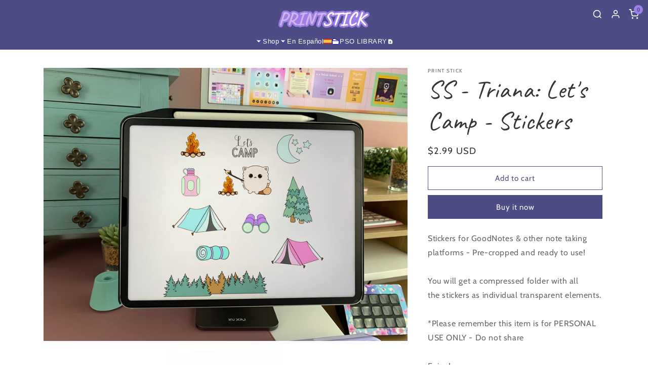

--- FILE ---
content_type: text/html; charset=utf-8
request_url: https://printstick.shop/products/ss-triana-camp-stickers
body_size: 39956
content:
<!doctype html>
<html class="js" lang="en">
  <head>
    <script type="application/vnd.locksmith+json" data-locksmith>{"version":"v254","locked":false,"initialized":true,"scope":"product","access_granted":true,"access_denied":false,"requires_customer":false,"manual_lock":false,"remote_lock":false,"has_timeout":false,"remote_rendered":null,"hide_resource":false,"hide_links_to_resource":false,"transparent":true,"locks":{"all":[],"opened":[]},"keys":[],"keys_signature":"2dad7c612a7bc484565588b615787741d219b9548c3818c90be64a63298b6702","state":{"template":"product","theme":155042742502,"product":"ss-triana-camp-stickers","collection":null,"page":null,"blog":null,"article":null,"app":null},"now":1768965327,"path":"\/products\/ss-triana-camp-stickers","locale_root_url":"\/","canonical_url":"https:\/\/printstick.shop\/products\/ss-triana-camp-stickers","customer_id":null,"customer_id_signature":"2dad7c612a7bc484565588b615787741d219b9548c3818c90be64a63298b6702","cart":null}</script><script data-locksmith>!function(){undefined;!function(){var s=window.Locksmith={},e=document.querySelector('script[type="application/vnd.locksmith+json"]'),n=e&&e.innerHTML;if(s.state={},s.util={},s.loading=!1,n)try{s.state=JSON.parse(n)}catch(d){}if(document.addEventListener&&document.querySelector){var o,a,i,t=[76,79,67,75,83,77,73,84,72,49,49],c=function(){a=t.slice(0)},l="style",r=function(e){e&&27!==e.keyCode&&"click"!==e.type||(document.removeEventListener("keydown",r),document.removeEventListener("click",r),o&&document.body.removeChild(o),o=null)};c(),document.addEventListener("keyup",function(e){if(e.keyCode===a[0]){if(clearTimeout(i),a.shift(),0<a.length)return void(i=setTimeout(c,1e3));c(),r(),(o=document.createElement("div"))[l].width="50%",o[l].maxWidth="1000px",o[l].height="85%",o[l].border="1px rgba(0, 0, 0, 0.2) solid",o[l].background="rgba(255, 255, 255, 0.99)",o[l].borderRadius="4px",o[l].position="fixed",o[l].top="50%",o[l].left="50%",o[l].transform="translateY(-50%) translateX(-50%)",o[l].boxShadow="0 2px 5px rgba(0, 0, 0, 0.3), 0 0 100vh 100vw rgba(0, 0, 0, 0.5)",o[l].zIndex="2147483645";var t=document.createElement("textarea");t.value=JSON.stringify(JSON.parse(n),null,2),t[l].border="none",t[l].display="block",t[l].boxSizing="border-box",t[l].width="100%",t[l].height="100%",t[l].background="transparent",t[l].padding="22px",t[l].fontFamily="monospace",t[l].fontSize="14px",t[l].color="#333",t[l].resize="none",t[l].outline="none",t.readOnly=!0,o.appendChild(t),document.body.appendChild(o),t.addEventListener("click",function(e){e.stopImmediatePropagation()}),t.select(),document.addEventListener("keydown",r),document.addEventListener("click",r)}})}s.isEmbedded=-1!==window.location.search.indexOf("_ab=0&_fd=0&_sc=1"),s.path=s.state.path||window.location.pathname,s.basePath=s.state.locale_root_url.concat("/apps/locksmith").replace(/^\/\//,"/"),s.reloading=!1,s.util.console=window.console||{log:function(){},error:function(){}},s.util.makeUrl=function(e,t){var n,o=s.basePath+e,a=[],i=s.cache();for(n in i)a.push(n+"="+encodeURIComponent(i[n]));for(n in t)a.push(n+"="+encodeURIComponent(t[n]));return s.state.customer_id&&(a.push("customer_id="+encodeURIComponent(s.state.customer_id)),a.push("customer_id_signature="+encodeURIComponent(s.state.customer_id_signature))),o+=(-1===o.indexOf("?")?"?":"&")+a.join("&")},s._initializeCallbacks=[],s.on=function(e,t){if("initialize"!==e)throw'Locksmith.on() currently only supports the "initialize" event';s._initializeCallbacks.push(t)},s.initializeSession=function(e){if(!s.isEmbedded){var t=!1,n=!0,o=!0;(e=e||{}).silent&&(o=n=!(t=!0)),s.ping({silent:t,spinner:n,reload:o,callback:function(){s._initializeCallbacks.forEach(function(e){e()})}})}},s.cache=function(e){var t={};try{var n=function a(e){return(document.cookie.match("(^|; )"+e+"=([^;]*)")||0)[2]};t=JSON.parse(decodeURIComponent(n("locksmith-params")||"{}"))}catch(d){}if(e){for(var o in e)t[o]=e[o];document.cookie="locksmith-params=; expires=Thu, 01 Jan 1970 00:00:00 GMT; path=/",document.cookie="locksmith-params="+encodeURIComponent(JSON.stringify(t))+"; path=/"}return t},s.cache.cart=s.state.cart,s.cache.cartLastSaved=null,s.params=s.cache(),s.util.reload=function(){s.reloading=!0;try{window.location.href=window.location.href.replace(/#.*/,"")}catch(d){s.util.console.error("Preferred reload method failed",d),window.location.reload()}},s.cache.saveCart=function(e){if(!s.cache.cart||s.cache.cart===s.cache.cartLastSaved)return e?e():null;var t=s.cache.cartLastSaved;s.cache.cartLastSaved=s.cache.cart,fetch("/cart/update.js",{method:"POST",headers:{"Content-Type":"application/json",Accept:"application/json"},body:JSON.stringify({attributes:{locksmith:s.cache.cart}})}).then(function(e){if(!e.ok)throw new Error("Cart update failed: "+e.status);return e.json()}).then(function(){e&&e()})["catch"](function(e){if(s.cache.cartLastSaved=t,!s.reloading)throw e})},s.util.spinnerHTML='<style>body{background:#FFF}@keyframes spin{from{transform:rotate(0deg)}to{transform:rotate(360deg)}}#loading{display:flex;width:100%;height:50vh;color:#777;align-items:center;justify-content:center}#loading .spinner{display:block;animation:spin 600ms linear infinite;position:relative;width:50px;height:50px}#loading .spinner-ring{stroke:currentColor;stroke-dasharray:100%;stroke-width:2px;stroke-linecap:round;fill:none}</style><div id="loading"><div class="spinner"><svg width="100%" height="100%"><svg preserveAspectRatio="xMinYMin"><circle class="spinner-ring" cx="50%" cy="50%" r="45%"></circle></svg></svg></div></div>',s.util.clobberBody=function(e){document.body.innerHTML=e},s.util.clobberDocument=function(e){e.responseText&&(e=e.responseText),document.documentElement&&document.removeChild(document.documentElement);var t=document.open("text/html","replace");t.writeln(e),t.close(),setTimeout(function(){var e=t.querySelector("[autofocus]");e&&e.focus()},100)},s.util.serializeForm=function(e){if(e&&"FORM"===e.nodeName){var t,n,o={};for(t=e.elements.length-1;0<=t;t-=1)if(""!==e.elements[t].name)switch(e.elements[t].nodeName){case"INPUT":switch(e.elements[t].type){default:case"text":case"hidden":case"password":case"button":case"reset":case"submit":o[e.elements[t].name]=e.elements[t].value;break;case"checkbox":case"radio":e.elements[t].checked&&(o[e.elements[t].name]=e.elements[t].value);break;case"file":}break;case"TEXTAREA":o[e.elements[t].name]=e.elements[t].value;break;case"SELECT":switch(e.elements[t].type){case"select-one":o[e.elements[t].name]=e.elements[t].value;break;case"select-multiple":for(n=e.elements[t].options.length-1;0<=n;n-=1)e.elements[t].options[n].selected&&(o[e.elements[t].name]=e.elements[t].options[n].value)}break;case"BUTTON":switch(e.elements[t].type){case"reset":case"submit":case"button":o[e.elements[t].name]=e.elements[t].value}}return o}},s.util.on=function(e,i,s,t){t=t||document;var c="locksmith-"+e+i,n=function(e){var t=e.target,n=e.target.parentElement,o=t&&t.className&&(t.className.baseVal||t.className)||"",a=n&&n.className&&(n.className.baseVal||n.className)||"";("string"==typeof o&&-1!==o.split(/\s+/).indexOf(i)||"string"==typeof a&&-1!==a.split(/\s+/).indexOf(i))&&!e[c]&&(e[c]=!0,s(e))};t.attachEvent?t.attachEvent(e,n):t.addEventListener(e,n,!1)},s.util.enableActions=function(e){s.util.on("click","locksmith-action",function(e){e.preventDefault();var t=e.target;t.dataset.confirmWith&&!confirm(t.dataset.confirmWith)||(t.disabled=!0,t.innerText=t.dataset.disableWith,s.post("/action",t.dataset.locksmithParams,{spinner:!1,type:"text",success:function(e){(e=JSON.parse(e.responseText)).message&&alert(e.message),s.util.reload()}}))},e)},s.util.inject=function(e,t){var n=["data","locksmith","append"];if(-1!==t.indexOf(n.join("-"))){var o=document.createElement("div");o.innerHTML=t,e.appendChild(o)}else e.innerHTML=t;var a,i,s=e.querySelectorAll("script");for(i=0;i<s.length;++i){a=s[i];var c=document.createElement("script");if(a.type&&(c.type=a.type),a.src)c.src=a.src;else{var l=document.createTextNode(a.innerHTML);c.appendChild(l)}e.appendChild(c)}var r=e.querySelector("[autofocus]");r&&r.focus()},s.post=function(e,t,n){!1!==(n=n||{}).spinner&&s.util.clobberBody(s.util.spinnerHTML);var o={};n.container===document?(o.layout=1,n.success=function(e){s.util.clobberDocument(e)}):n.container&&(o.layout=0,n.success=function(e){var t=document.getElementById(n.container);s.util.inject(t,e),t.id===t.firstChild.id&&t.parentElement.replaceChild(t.firstChild,t)}),n.form_type&&(t.form_type=n.form_type),n.include_layout_classes!==undefined&&(t.include_layout_classes=n.include_layout_classes),n.lock_id!==undefined&&(t.lock_id=n.lock_id),s.loading=!0;var a=s.util.makeUrl(e,o),i="json"===n.type||"text"===n.type;fetch(a,{method:"POST",headers:{"Content-Type":"application/json",Accept:i?"application/json":"text/html"},body:JSON.stringify(t)}).then(function(e){if(!e.ok)throw new Error("Request failed: "+e.status);return e.text()}).then(function(e){var t=n.success||s.util.clobberDocument;t(i?{responseText:e}:e)})["catch"](function(e){if(!s.reloading)if("dashboard.weglot.com"!==window.location.host){if(!n.silent)throw alert("Something went wrong! Please refresh and try again."),e;console.error(e)}else console.error(e)})["finally"](function(){s.loading=!1})},s.postResource=function(e,t){e.path=s.path,e.search=window.location.search,e.state=s.state,e.passcode&&(e.passcode=e.passcode.trim()),e.email&&(e.email=e.email.trim()),e.state.cart=s.cache.cart,e.locksmith_json=s.jsonTag,e.locksmith_json_signature=s.jsonTagSignature,s.post("/resource",e,t)},s.ping=function(e){if(!s.isEmbedded){e=e||{};var t=function(){e.reload?s.util.reload():"function"==typeof e.callback&&e.callback()};s.post("/ping",{path:s.path,search:window.location.search,state:s.state},{spinner:!!e.spinner,silent:"undefined"==typeof e.silent||e.silent,type:"text",success:function(e){e&&e.responseText?((e=JSON.parse(e.responseText)).messages&&0<e.messages.length&&s.showMessages(e.messages),e.cart&&s.cache.cart!==e.cart?(s.cache.cart=e.cart,s.cache.saveCart(function(){t(),e.cart&&e.cart.match(/^.+:/)&&s.util.reload()})):t()):console.error("[Locksmith] Invalid result in ping callback:",e)}})}},s.timeoutMonitor=function(){var e=s.cache.cart;s.ping({callback:function(){e!==s.cache.cart||setTimeout(function(){s.timeoutMonitor()},6e4)}})},s.showMessages=function(e){var t=document.createElement("div");t.style.position="fixed",t.style.left=0,t.style.right=0,t.style.bottom="-50px",t.style.opacity=0,t.style.background="#191919",t.style.color="#ddd",t.style.transition="bottom 0.2s, opacity 0.2s",t.style.zIndex=999999,t.innerHTML="        <style>          .locksmith-ab .locksmith-b { display: none; }          .locksmith-ab.toggled .locksmith-b { display: flex; }          .locksmith-ab.toggled .locksmith-a { display: none; }          .locksmith-flex { display: flex; flex-wrap: wrap; justify-content: space-between; align-items: center; padding: 10px 20px; }          .locksmith-message + .locksmith-message { border-top: 1px #555 solid; }          .locksmith-message a { color: inherit; font-weight: bold; }          .locksmith-message a:hover { color: inherit; opacity: 0.8; }          a.locksmith-ab-toggle { font-weight: inherit; text-decoration: underline; }          .locksmith-text { flex-grow: 1; }          .locksmith-cta { flex-grow: 0; text-align: right; }          .locksmith-cta button { transform: scale(0.8); transform-origin: left; }          .locksmith-cta > * { display: block; }          .locksmith-cta > * + * { margin-top: 10px; }          .locksmith-message a.locksmith-close { flex-grow: 0; text-decoration: none; margin-left: 15px; font-size: 30px; font-family: monospace; display: block; padding: 2px 10px; }                    @media screen and (max-width: 600px) {            .locksmith-wide-only { display: none !important; }            .locksmith-flex { padding: 0 15px; }            .locksmith-flex > * { margin-top: 5px; margin-bottom: 5px; }            .locksmith-cta { text-align: left; }          }                    @media screen and (min-width: 601px) {            .locksmith-narrow-only { display: none !important; }          }        </style>      "+e.map(function(e){return'<div class="locksmith-message">'+e+"</div>"}).join(""),document.body.appendChild(t),document.body.style.position="relative",document.body.parentElement.style.paddingBottom=t.offsetHeight+"px",setTimeout(function(){t.style.bottom=0,t.style.opacity=1},50),s.util.on("click","locksmith-ab-toggle",function(e){e.preventDefault();for(var t=e.target.parentElement;-1===t.className.split(" ").indexOf("locksmith-ab");)t=t.parentElement;-1!==t.className.split(" ").indexOf("toggled")?t.className=t.className.replace("toggled",""):t.className=t.className+" toggled"}),s.util.enableActions(t)}}()}();</script>
      <script data-locksmith>Locksmith.cache.cart=null</script>

  <script data-locksmith>Locksmith.jsonTag="{\"version\":\"v254\",\"locked\":false,\"initialized\":true,\"scope\":\"product\",\"access_granted\":true,\"access_denied\":false,\"requires_customer\":false,\"manual_lock\":false,\"remote_lock\":false,\"has_timeout\":false,\"remote_rendered\":null,\"hide_resource\":false,\"hide_links_to_resource\":false,\"transparent\":true,\"locks\":{\"all\":[],\"opened\":[]},\"keys\":[],\"keys_signature\":\"2dad7c612a7bc484565588b615787741d219b9548c3818c90be64a63298b6702\",\"state\":{\"template\":\"product\",\"theme\":155042742502,\"product\":\"ss-triana-camp-stickers\",\"collection\":null,\"page\":null,\"blog\":null,\"article\":null,\"app\":null},\"now\":1768965327,\"path\":\"\\\/products\\\/ss-triana-camp-stickers\",\"locale_root_url\":\"\\\/\",\"canonical_url\":\"https:\\\/\\\/printstick.shop\\\/products\\\/ss-triana-camp-stickers\",\"customer_id\":null,\"customer_id_signature\":\"2dad7c612a7bc484565588b615787741d219b9548c3818c90be64a63298b6702\",\"cart\":null}";Locksmith.jsonTagSignature="37df9a1eb759c89c8d89a4d6bb1c2b5b629fa446d19a4ebd2f9eb6be21be818c"</script>
    <meta charset="utf-8">
    <meta http-equiv="X-UA-Compatible" content="IE=edge">
    <meta name="viewport" content="width=device-width,initial-scale=1">
    <meta name="theme-color" content="">
    <link rel="canonical" href="https://printstick.shop/products/ss-triana-camp-stickers"><link rel="preconnect" href="https://fonts.shopifycdn.com" crossorigin><title>
      SS - Triana: Let&#39;s Camp - Stickers
 &ndash; PrintStick</title>

    
<meta name="description" content="Stickers for GoodNotes &amp;amp; other note taking platforms - Pre-cropped and ready to use! You will get a compressed folder with all the stickers as individual transparent elements. *Please remember this item is for PERSONAL USE ONLY - Do not shareEnjoy!PrintStick">


    

<meta property="og:site_name" content="PrintStick">
<meta property="og:url" content="https://printstick.shop/products/ss-triana-camp-stickers"><meta property="og:title" content="SS - Triana: Let&#39;s Camp - Stickers">
<meta property="og:type" content="product">
<meta property="og:description" content="Stickers for GoodNotes &amp;amp; other note taking platforms - Pre-cropped and ready to use! You will get a compressed folder with all the stickers as individual transparent elements. *Please remember this item is for PERSONAL USE ONLY - Do not shareEnjoy!PrintStick">
<meta property="og:image" content="http://printstick.shop/cdn/shop/products/IMG_7063.heic?v=1662346145">
<meta property="og:image:secure_url" content="https://printstick.shop/cdn/shop/products/IMG_7063.heic?v=1662346145">
<meta property="og:image:width" content="4032">
  <meta property="og:image:height" content="3024"><meta property="og:price:amount" content="2.99">
<meta property="og:price:currency" content="USD">
<meta name="twitter:card" content="summary_large_image"><meta name="twitter:title" content="SS - Triana: Let&#39;s Camp - Stickers">
<meta name="twitter:description" content="Stickers for GoodNotes &amp;amp; other note taking platforms - Pre-cropped and ready to use! You will get a compressed folder with all the stickers as individual transparent elements. *Please remember this item is for PERSONAL USE ONLY - Do not shareEnjoy!PrintStick">


    <script src="//printstick.shop/cdn/shop/t/30/assets/constants.js?v=132983761750457495441766139371" defer="defer"></script>
    <script src="//printstick.shop/cdn/shop/t/30/assets/pubsub.js?v=25310214064522200911766139373" defer="defer"></script>
    <script src="//printstick.shop/cdn/shop/t/30/assets/global.js?v=7301445359237545521766139371" defer="defer"></script>
    <script src="//printstick.shop/cdn/shop/t/30/assets/details-disclosure.js?v=13653116266235556501766139371" defer="defer"></script>
    <script src="//printstick.shop/cdn/shop/t/30/assets/details-modal.js?v=25581673532751508451766139371" defer="defer"></script>
    <script src="//printstick.shop/cdn/shop/t/30/assets/search-form.js?v=133129549252120666541766139373" defer="defer"></script><script src="//printstick.shop/cdn/shop/t/30/assets/animations.js?v=88693664871331136111766139371" defer="defer"></script><script>window.performance && window.performance.mark && window.performance.mark('shopify.content_for_header.start');</script><meta name="google-site-verification" content="WgCOmyx-qEKJBR-ls2yKXP_TLSUSky3zpsWF9DTRf8w">
<meta id="shopify-digital-wallet" name="shopify-digital-wallet" content="/8448311375/digital_wallets/dialog">
<meta name="shopify-checkout-api-token" content="74cac4e8a928b83c3e59df9524c2d4cd">
<meta id="in-context-paypal-metadata" data-shop-id="8448311375" data-venmo-supported="false" data-environment="production" data-locale="en_US" data-paypal-v4="true" data-currency="USD">
<link rel="alternate" type="application/json+oembed" href="https://printstick.shop/products/ss-triana-camp-stickers.oembed">
<script async="async" src="/checkouts/internal/preloads.js?locale=en-US"></script>
<script id="shopify-features" type="application/json">{"accessToken":"74cac4e8a928b83c3e59df9524c2d4cd","betas":["rich-media-storefront-analytics"],"domain":"printstick.shop","predictiveSearch":true,"shopId":8448311375,"locale":"en"}</script>
<script>var Shopify = Shopify || {};
Shopify.shop = "print-stick.myshopify.com";
Shopify.locale = "en";
Shopify.currency = {"active":"USD","rate":"1.0"};
Shopify.country = "US";
Shopify.theme = {"name":"Updated copy of Dawn","id":155042742502,"schema_name":"Dawn","schema_version":"15.4.1","theme_store_id":887,"role":"main"};
Shopify.theme.handle = "null";
Shopify.theme.style = {"id":null,"handle":null};
Shopify.cdnHost = "printstick.shop/cdn";
Shopify.routes = Shopify.routes || {};
Shopify.routes.root = "/";</script>
<script type="module">!function(o){(o.Shopify=o.Shopify||{}).modules=!0}(window);</script>
<script>!function(o){function n(){var o=[];function n(){o.push(Array.prototype.slice.apply(arguments))}return n.q=o,n}var t=o.Shopify=o.Shopify||{};t.loadFeatures=n(),t.autoloadFeatures=n()}(window);</script>
<script id="shop-js-analytics" type="application/json">{"pageType":"product"}</script>
<script defer="defer" async type="module" src="//printstick.shop/cdn/shopifycloud/shop-js/modules/v2/client.init-shop-cart-sync_BdyHc3Nr.en.esm.js"></script>
<script defer="defer" async type="module" src="//printstick.shop/cdn/shopifycloud/shop-js/modules/v2/chunk.common_Daul8nwZ.esm.js"></script>
<script type="module">
  await import("//printstick.shop/cdn/shopifycloud/shop-js/modules/v2/client.init-shop-cart-sync_BdyHc3Nr.en.esm.js");
await import("//printstick.shop/cdn/shopifycloud/shop-js/modules/v2/chunk.common_Daul8nwZ.esm.js");

  window.Shopify.SignInWithShop?.initShopCartSync?.({"fedCMEnabled":true,"windoidEnabled":true});

</script>
<script>(function() {
  var isLoaded = false;
  function asyncLoad() {
    if (isLoaded) return;
    isLoaded = true;
    var urls = ["https:\/\/a.mailmunch.co\/widgets\/site-601737-76ca7cb122b20ffaa3a719d0d6cf937351d876a2.js?shop=print-stick.myshopify.com","https:\/\/cdn.judge.me\/checkout_comment.js?shop=print-stick.myshopify.com","https:\/\/api.revy.io\/bundle.js?shop=print-stick.myshopify.com","https:\/\/js.smile.io\/v1\/smile-shopify.js?shop=print-stick.myshopify.com","https:\/\/scripttags.jst.ai\/shopify_justuno_8448311375_98103d30-749d-11ea-96b6-3d1220a8463d.js?shop=print-stick.myshopify.com","\/\/code.tidio.co\/fwlzoolphte86znhqykbk5yeyth5dxzn.js?shop=print-stick.myshopify.com","\/\/cdn.shopify.com\/proxy\/d1d649e73da90f6c948ca980ea67e36ce8e4973b68fd39f661f30d5f6d7512e4\/api.goaffpro.com\/loader.js?shop=print-stick.myshopify.com\u0026sp-cache-control=cHVibGljLCBtYXgtYWdlPTkwMA","https:\/\/winads.eraofecom.org\/pull\/print-stick.myshopify.com\/hook.js?shop=print-stick.myshopify.com","https:\/\/cdn.shopify.com\/s\/files\/1\/0084\/4831\/1375\/t\/1\/assets\/globo.menu.init.js?v=1586652543\u0026shop=print-stick.myshopify.com","https:\/\/cdn.shopify.com\/s\/files\/1\/0184\/4255\/1360\/files\/quicklink.v2.min.js?v=1614182030\u0026shop=print-stick.myshopify.com","https:\/\/intsh.peerboard.com\/storefront.js?shop=print-stick.myshopify.com","https:\/\/faq.ddshopapps.com\/js\/frontend\/scripttag.js?shop=print-stick.myshopify.com","https:\/\/cdn.nfcube.com\/instafeed-347fbc66fe444e16e5167ad90599d45c.js?shop=print-stick.myshopify.com","\/\/www.powr.io\/powr.js?powr-token=print-stick.myshopify.com\u0026external-type=shopify\u0026shop=print-stick.myshopify.com","https:\/\/cdn-app.sealsubscriptions.com\/shopify\/public\/js\/sealsubscriptions.js?shop=print-stick.myshopify.com","\/\/cdn.shopify.com\/proxy\/ba9aed60c5b4a8f5b69baf72820b8c82da6af2e4ee1187d94fe85adefd05f724\/app.ardalio.com\/shopify\/2\/2057479\/wts7.js?shop=print-stick.myshopify.com\u0026sp-cache-control=cHVibGljLCBtYXgtYWdlPTkwMA"];
    for (var i = 0; i < urls.length; i++) {
      var s = document.createElement('script');
      s.type = 'text/javascript';
      s.async = true;
      s.src = urls[i];
      var x = document.getElementsByTagName('script')[0];
      x.parentNode.insertBefore(s, x);
    }
  };
  if(window.attachEvent) {
    window.attachEvent('onload', asyncLoad);
  } else {
    window.addEventListener('load', asyncLoad, false);
  }
})();</script>
<script id="__st">var __st={"a":8448311375,"offset":-21600,"reqid":"09d9275a-1de6-4220-9233-1b98408c917c-1768965327","pageurl":"printstick.shop\/products\/ss-triana-camp-stickers","u":"25850c24b553","p":"product","rtyp":"product","rid":7952101179622};</script>
<script>window.ShopifyPaypalV4VisibilityTracking = true;</script>
<script id="captcha-bootstrap">!function(){'use strict';const t='contact',e='account',n='new_comment',o=[[t,t],['blogs',n],['comments',n],[t,'customer']],c=[[e,'customer_login'],[e,'guest_login'],[e,'recover_customer_password'],[e,'create_customer']],r=t=>t.map((([t,e])=>`form[action*='/${t}']:not([data-nocaptcha='true']) input[name='form_type'][value='${e}']`)).join(','),a=t=>()=>t?[...document.querySelectorAll(t)].map((t=>t.form)):[];function s(){const t=[...o],e=r(t);return a(e)}const i='password',u='form_key',d=['recaptcha-v3-token','g-recaptcha-response','h-captcha-response',i],f=()=>{try{return window.sessionStorage}catch{return}},m='__shopify_v',_=t=>t.elements[u];function p(t,e,n=!1){try{const o=window.sessionStorage,c=JSON.parse(o.getItem(e)),{data:r}=function(t){const{data:e,action:n}=t;return t[m]||n?{data:e,action:n}:{data:t,action:n}}(c);for(const[e,n]of Object.entries(r))t.elements[e]&&(t.elements[e].value=n);n&&o.removeItem(e)}catch(o){console.error('form repopulation failed',{error:o})}}const l='form_type',E='cptcha';function T(t){t.dataset[E]=!0}const w=window,h=w.document,L='Shopify',v='ce_forms',y='captcha';let A=!1;((t,e)=>{const n=(g='f06e6c50-85a8-45c8-87d0-21a2b65856fe',I='https://cdn.shopify.com/shopifycloud/storefront-forms-hcaptcha/ce_storefront_forms_captcha_hcaptcha.v1.5.2.iife.js',D={infoText:'Protected by hCaptcha',privacyText:'Privacy',termsText:'Terms'},(t,e,n)=>{const o=w[L][v],c=o.bindForm;if(c)return c(t,g,e,D).then(n);var r;o.q.push([[t,g,e,D],n]),r=I,A||(h.body.append(Object.assign(h.createElement('script'),{id:'captcha-provider',async:!0,src:r})),A=!0)});var g,I,D;w[L]=w[L]||{},w[L][v]=w[L][v]||{},w[L][v].q=[],w[L][y]=w[L][y]||{},w[L][y].protect=function(t,e){n(t,void 0,e),T(t)},Object.freeze(w[L][y]),function(t,e,n,w,h,L){const[v,y,A,g]=function(t,e,n){const i=e?o:[],u=t?c:[],d=[...i,...u],f=r(d),m=r(i),_=r(d.filter((([t,e])=>n.includes(e))));return[a(f),a(m),a(_),s()]}(w,h,L),I=t=>{const e=t.target;return e instanceof HTMLFormElement?e:e&&e.form},D=t=>v().includes(t);t.addEventListener('submit',(t=>{const e=I(t);if(!e)return;const n=D(e)&&!e.dataset.hcaptchaBound&&!e.dataset.recaptchaBound,o=_(e),c=g().includes(e)&&(!o||!o.value);(n||c)&&t.preventDefault(),c&&!n&&(function(t){try{if(!f())return;!function(t){const e=f();if(!e)return;const n=_(t);if(!n)return;const o=n.value;o&&e.removeItem(o)}(t);const e=Array.from(Array(32),(()=>Math.random().toString(36)[2])).join('');!function(t,e){_(t)||t.append(Object.assign(document.createElement('input'),{type:'hidden',name:u})),t.elements[u].value=e}(t,e),function(t,e){const n=f();if(!n)return;const o=[...t.querySelectorAll(`input[type='${i}']`)].map((({name:t})=>t)),c=[...d,...o],r={};for(const[a,s]of new FormData(t).entries())c.includes(a)||(r[a]=s);n.setItem(e,JSON.stringify({[m]:1,action:t.action,data:r}))}(t,e)}catch(e){console.error('failed to persist form',e)}}(e),e.submit())}));const S=(t,e)=>{t&&!t.dataset[E]&&(n(t,e.some((e=>e===t))),T(t))};for(const o of['focusin','change'])t.addEventListener(o,(t=>{const e=I(t);D(e)&&S(e,y())}));const B=e.get('form_key'),M=e.get(l),P=B&&M;t.addEventListener('DOMContentLoaded',(()=>{const t=y();if(P)for(const e of t)e.elements[l].value===M&&p(e,B);[...new Set([...A(),...v().filter((t=>'true'===t.dataset.shopifyCaptcha))])].forEach((e=>S(e,t)))}))}(h,new URLSearchParams(w.location.search),n,t,e,['guest_login'])})(!0,!0)}();</script>
<script integrity="sha256-4kQ18oKyAcykRKYeNunJcIwy7WH5gtpwJnB7kiuLZ1E=" data-source-attribution="shopify.loadfeatures" defer="defer" src="//printstick.shop/cdn/shopifycloud/storefront/assets/storefront/load_feature-a0a9edcb.js" crossorigin="anonymous"></script>
<script data-source-attribution="shopify.dynamic_checkout.dynamic.init">var Shopify=Shopify||{};Shopify.PaymentButton=Shopify.PaymentButton||{isStorefrontPortableWallets:!0,init:function(){window.Shopify.PaymentButton.init=function(){};var t=document.createElement("script");t.src="https://printstick.shop/cdn/shopifycloud/portable-wallets/latest/portable-wallets.en.js",t.type="module",document.head.appendChild(t)}};
</script>
<script data-source-attribution="shopify.dynamic_checkout.buyer_consent">
  function portableWalletsHideBuyerConsent(e){var t=document.getElementById("shopify-buyer-consent"),n=document.getElementById("shopify-subscription-policy-button");t&&n&&(t.classList.add("hidden"),t.setAttribute("aria-hidden","true"),n.removeEventListener("click",e))}function portableWalletsShowBuyerConsent(e){var t=document.getElementById("shopify-buyer-consent"),n=document.getElementById("shopify-subscription-policy-button");t&&n&&(t.classList.remove("hidden"),t.removeAttribute("aria-hidden"),n.addEventListener("click",e))}window.Shopify?.PaymentButton&&(window.Shopify.PaymentButton.hideBuyerConsent=portableWalletsHideBuyerConsent,window.Shopify.PaymentButton.showBuyerConsent=portableWalletsShowBuyerConsent);
</script>
<script>
  function portableWalletsCleanup(e){e&&e.src&&console.error("Failed to load portable wallets script "+e.src);var t=document.querySelectorAll("shopify-accelerated-checkout .shopify-payment-button__skeleton, shopify-accelerated-checkout-cart .wallet-cart-button__skeleton"),e=document.getElementById("shopify-buyer-consent");for(let e=0;e<t.length;e++)t[e].remove();e&&e.remove()}function portableWalletsNotLoadedAsModule(e){e instanceof ErrorEvent&&"string"==typeof e.message&&e.message.includes("import.meta")&&"string"==typeof e.filename&&e.filename.includes("portable-wallets")&&(window.removeEventListener("error",portableWalletsNotLoadedAsModule),window.Shopify.PaymentButton.failedToLoad=e,"loading"===document.readyState?document.addEventListener("DOMContentLoaded",window.Shopify.PaymentButton.init):window.Shopify.PaymentButton.init())}window.addEventListener("error",portableWalletsNotLoadedAsModule);
</script>

<script type="module" src="https://printstick.shop/cdn/shopifycloud/portable-wallets/latest/portable-wallets.en.js" onError="portableWalletsCleanup(this)" crossorigin="anonymous"></script>
<script nomodule>
  document.addEventListener("DOMContentLoaded", portableWalletsCleanup);
</script>

<script id='scb4127' type='text/javascript' async='' src='https://printstick.shop/cdn/shopifycloud/privacy-banner/storefront-banner.js'></script><link id="shopify-accelerated-checkout-styles" rel="stylesheet" media="screen" href="https://printstick.shop/cdn/shopifycloud/portable-wallets/latest/accelerated-checkout-backwards-compat.css" crossorigin="anonymous">
<style id="shopify-accelerated-checkout-cart">
        #shopify-buyer-consent {
  margin-top: 1em;
  display: inline-block;
  width: 100%;
}

#shopify-buyer-consent.hidden {
  display: none;
}

#shopify-subscription-policy-button {
  background: none;
  border: none;
  padding: 0;
  text-decoration: underline;
  font-size: inherit;
  cursor: pointer;
}

#shopify-subscription-policy-button::before {
  box-shadow: none;
}

      </style>

<script>window.performance && window.performance.mark && window.performance.mark('shopify.content_for_header.end');</script>


    <style data-shopify>
      @font-face {
  font-family: Cabin;
  font-weight: 400;
  font-style: normal;
  font-display: swap;
  src: url("//printstick.shop/cdn/fonts/cabin/cabin_n4.cefc6494a78f87584a6f312fea532919154f66fe.woff2") format("woff2"),
       url("//printstick.shop/cdn/fonts/cabin/cabin_n4.8c16611b00f59d27f4b27ce4328dfe514ce77517.woff") format("woff");
}

      @font-face {
  font-family: Cabin;
  font-weight: 700;
  font-style: normal;
  font-display: swap;
  src: url("//printstick.shop/cdn/fonts/cabin/cabin_n7.255204a342bfdbc9ae2017bd4e6a90f8dbb2f561.woff2") format("woff2"),
       url("//printstick.shop/cdn/fonts/cabin/cabin_n7.e2afa22a0d0f4b64da3569c990897429d40ff5c0.woff") format("woff");
}

      @font-face {
  font-family: Cabin;
  font-weight: 400;
  font-style: italic;
  font-display: swap;
  src: url("//printstick.shop/cdn/fonts/cabin/cabin_i4.d89c1b32b09ecbc46c12781fcf7b2085f17c0be9.woff2") format("woff2"),
       url("//printstick.shop/cdn/fonts/cabin/cabin_i4.0a521b11d0b69adfc41e22a263eec7c02aecfe99.woff") format("woff");
}

      @font-face {
  font-family: Cabin;
  font-weight: 700;
  font-style: italic;
  font-display: swap;
  src: url("//printstick.shop/cdn/fonts/cabin/cabin_i7.ef2404c08a493e7ccbc92d8c39adf683f40e1fb5.woff2") format("woff2"),
       url("//printstick.shop/cdn/fonts/cabin/cabin_i7.480421791818000fc8a5d4134822321b5d7964f8.woff") format("woff");
}

      @font-face {
  font-family: Caveat;
  font-weight: 400;
  font-style: normal;
  font-display: swap;
  src: url("//printstick.shop/cdn/fonts/caveat/caveat_n4.5917c0342c441d7d06ab8d87640244127fee4e3b.woff2") format("woff2"),
       url("//printstick.shop/cdn/fonts/caveat/caveat_n4.f9e754c4e9d088d4832abfb612a6dd6c1d82c3b3.woff") format("woff");
}


      
        :root,
        .color-scheme-1 {
          --color-background: 255,255,255;
        
          --gradient-background: #ffffff;
        

        

        --color-foreground: 54,52,52;
        --color-background-contrast: 191,191,191;
        --color-shadow: 18,18,18;
        --color-button: 78,76,132;
        --color-button-text: 255,255,255;
        --color-secondary-button: 255,255,255;
        --color-secondary-button-text: 78,76,132;
        --color-link: 78,76,132;
        --color-badge-foreground: 54,52,52;
        --color-badge-background: 255,255,255;
        --color-badge-border: 54,52,52;
        --payment-terms-background-color: rgb(255 255 255);
      }
      
        
        .color-scheme-2 {
          --color-background: 237,226,250;
        
          --gradient-background: #ede2fa;
        

        

        --color-foreground: 255,255,255;
        --color-background-contrast: 170,117,231;
        --color-shadow: 18,18,18;
        --color-button: 237,226,250;
        --color-button-text: 243,243,243;
        --color-secondary-button: 237,226,250;
        --color-secondary-button-text: 18,18,18;
        --color-link: 18,18,18;
        --color-badge-foreground: 255,255,255;
        --color-badge-background: 237,226,250;
        --color-badge-border: 255,255,255;
        --payment-terms-background-color: rgb(237 226 250);
      }
      
        
        .color-scheme-3 {
          --color-background: 237,226,250;
        
          --gradient-background: #ede2fa;
        

        

        --color-foreground: 255,255,255;
        --color-background-contrast: 170,117,231;
        --color-shadow: 102,102,102;
        --color-button: 54,52,52;
        --color-button-text: 255,255,255;
        --color-secondary-button: 237,226,250;
        --color-secondary-button-text: 54,52,52;
        --color-link: 54,52,52;
        --color-badge-foreground: 255,255,255;
        --color-badge-background: 237,226,250;
        --color-badge-border: 255,255,255;
        --payment-terms-background-color: rgb(237 226 250);
      }
      
        
        .color-scheme-4 {
          --color-background: 157,127,234;
        
          --gradient-background: #9d7fea;
        

        

        --color-foreground: 255,255,255;
        --color-background-contrast: 80,33,201;
        --color-shadow: 161,224,202;
        --color-button: 254,245,239;
        --color-button-text: 210,180,233;
        --color-secondary-button: 157,127,234;
        --color-secondary-button-text: 46,45,77;
        --color-link: 46,45,77;
        --color-badge-foreground: 255,255,255;
        --color-badge-background: 157,127,234;
        --color-badge-border: 255,255,255;
        --payment-terms-background-color: rgb(157 127 234);
      }
      
        
        .color-scheme-5 {
          --color-background: 46,45,77;
        
          --gradient-background: #2e2d4d;
        

        

        --color-foreground: 255,255,255;
        --color-background-contrast: 56,54,93;
        --color-shadow: 18,18,18;
        --color-button: 255,255,255;
        --color-button-text: 157,127,234;
        --color-secondary-button: 46,45,77;
        --color-secondary-button-text: 255,255,255;
        --color-link: 255,255,255;
        --color-badge-foreground: 255,255,255;
        --color-badge-background: 46,45,77;
        --color-badge-border: 255,255,255;
        --payment-terms-background-color: rgb(46 45 77);
      }
      
        
        .color-scheme-ea0990c7-aea6-48f3-b20a-7227b5b16197 {
          --color-background: 255,255,255;
        
          --gradient-background: linear-gradient(136deg, rgba(21, 85, 237, 1) 2.56%, rgba(10, 234, 237, 1) 22%, rgba(250, 13, 253, 1) 84%);
        

        

        --color-foreground: 255,255,255;
        --color-background-contrast: 191,191,191;
        --color-shadow: 18,18,18;
        --color-button: 18,18,18;
        --color-button-text: 255,255,255;
        --color-secondary-button: 255,255,255;
        --color-secondary-button-text: 18,18,18;
        --color-link: 18,18,18;
        --color-badge-foreground: 255,255,255;
        --color-badge-background: 255,255,255;
        --color-badge-border: 255,255,255;
        --payment-terms-background-color: rgb(255 255 255);
      }
      

      body, .color-scheme-1, .color-scheme-2, .color-scheme-3, .color-scheme-4, .color-scheme-5, .color-scheme-ea0990c7-aea6-48f3-b20a-7227b5b16197 {
        color: rgba(var(--color-foreground), 0.75);
        background-color: rgb(var(--color-background));
      }

      :root {
        --font-body-family: Cabin, sans-serif;
        --font-body-style: normal;
        --font-body-weight: 400;
        --font-body-weight-bold: 700;

        --font-heading-family: Caveat, cursive;
        --font-heading-style: normal;
        --font-heading-weight: 400;

        --font-body-scale: 1.0;
        --font-heading-scale: 1.25;

        --media-padding: px;
        --media-border-opacity: 0.05;
        --media-border-width: 0px;
        --media-radius: 0px;
        --media-shadow-opacity: 0.0;
        --media-shadow-horizontal-offset: 0px;
        --media-shadow-vertical-offset: 4px;
        --media-shadow-blur-radius: 5px;
        --media-shadow-visible: 0;

        --page-width: 120rem;
        --page-width-margin: 0rem;

        --product-card-image-padding: 0.0rem;
        --product-card-corner-radius: 0.0rem;
        --product-card-text-alignment: left;
        --product-card-border-width: 0.0rem;
        --product-card-border-opacity: 0.1;
        --product-card-shadow-opacity: 0.0;
        --product-card-shadow-visible: 0;
        --product-card-shadow-horizontal-offset: 0.0rem;
        --product-card-shadow-vertical-offset: 0.4rem;
        --product-card-shadow-blur-radius: 0.5rem;

        --collection-card-image-padding: 0.0rem;
        --collection-card-corner-radius: 0.0rem;
        --collection-card-text-alignment: left;
        --collection-card-border-width: 0.0rem;
        --collection-card-border-opacity: 0.1;
        --collection-card-shadow-opacity: 0.0;
        --collection-card-shadow-visible: 0;
        --collection-card-shadow-horizontal-offset: 0.0rem;
        --collection-card-shadow-vertical-offset: 0.4rem;
        --collection-card-shadow-blur-radius: 0.5rem;

        --blog-card-image-padding: 0.0rem;
        --blog-card-corner-radius: 0.0rem;
        --blog-card-text-alignment: left;
        --blog-card-border-width: 0.0rem;
        --blog-card-border-opacity: 0.1;
        --blog-card-shadow-opacity: 0.0;
        --blog-card-shadow-visible: 0;
        --blog-card-shadow-horizontal-offset: 0.0rem;
        --blog-card-shadow-vertical-offset: 0.4rem;
        --blog-card-shadow-blur-radius: 0.5rem;

        --badge-corner-radius: 4.0rem;

        --popup-border-width: 1px;
        --popup-border-opacity: 0.1;
        --popup-corner-radius: 0px;
        --popup-shadow-opacity: 0.05;
        --popup-shadow-horizontal-offset: 0px;
        --popup-shadow-vertical-offset: 4px;
        --popup-shadow-blur-radius: 5px;

        --drawer-border-width: 1px;
        --drawer-border-opacity: 0.1;
        --drawer-shadow-opacity: 0.0;
        --drawer-shadow-horizontal-offset: 0px;
        --drawer-shadow-vertical-offset: 4px;
        --drawer-shadow-blur-radius: 5px;

        --spacing-sections-desktop: 0px;
        --spacing-sections-mobile: 0px;

        --grid-desktop-vertical-spacing: 8px;
        --grid-desktop-horizontal-spacing: 8px;
        --grid-mobile-vertical-spacing: 4px;
        --grid-mobile-horizontal-spacing: 4px;

        --text-boxes-border-opacity: 0.1;
        --text-boxes-border-width: 0px;
        --text-boxes-radius: 0px;
        --text-boxes-shadow-opacity: 0.0;
        --text-boxes-shadow-visible: 0;
        --text-boxes-shadow-horizontal-offset: 0px;
        --text-boxes-shadow-vertical-offset: 4px;
        --text-boxes-shadow-blur-radius: 5px;

        --buttons-radius: 0px;
        --buttons-radius-outset: 0px;
        --buttons-border-width: 1px;
        --buttons-border-opacity: 1.0;
        --buttons-shadow-opacity: 0.0;
        --buttons-shadow-visible: 0;
        --buttons-shadow-horizontal-offset: 0px;
        --buttons-shadow-vertical-offset: 4px;
        --buttons-shadow-blur-radius: 5px;
        --buttons-border-offset: 0px;

        --inputs-radius: 0px;
        --inputs-border-width: 1px;
        --inputs-border-opacity: 0.55;
        --inputs-shadow-opacity: 0.0;
        --inputs-shadow-horizontal-offset: 0px;
        --inputs-margin-offset: 0px;
        --inputs-shadow-vertical-offset: 4px;
        --inputs-shadow-blur-radius: 5px;
        --inputs-radius-outset: 0px;

        --variant-pills-radius: 40px;
        --variant-pills-border-width: 1px;
        --variant-pills-border-opacity: 0.55;
        --variant-pills-shadow-opacity: 0.0;
        --variant-pills-shadow-horizontal-offset: 0px;
        --variant-pills-shadow-vertical-offset: 4px;
        --variant-pills-shadow-blur-radius: 5px;
      }

      *,
      *::before,
      *::after {
        box-sizing: inherit;
      }

      html {
        box-sizing: border-box;
        font-size: calc(var(--font-body-scale) * 62.5%);
        height: 100%;
      }

      body {
        display: grid;
        grid-template-rows: auto auto 1fr auto;
        grid-template-columns: 100%;
        min-height: 100%;
        margin: 0;
        font-size: 1.5rem;
        letter-spacing: 0.06rem;
        line-height: calc(1 + 0.8 / var(--font-body-scale));
        font-family: var(--font-body-family);
        font-style: var(--font-body-style);
        font-weight: var(--font-body-weight);
      }

      @media screen and (min-width: 750px) {
        body {
          font-size: 1.6rem;
        }
      }
    </style>

    <link href="//printstick.shop/cdn/shop/t/30/assets/base.css?v=53564270997311835041766139385" rel="stylesheet" type="text/css" media="all" />
    <link rel="stylesheet" href="//printstick.shop/cdn/shop/t/30/assets/component-cart-items.css?v=13033300910818915211766139371" media="print" onload="this.media='all'">
      <link rel="preload" as="font" href="//printstick.shop/cdn/fonts/cabin/cabin_n4.cefc6494a78f87584a6f312fea532919154f66fe.woff2" type="font/woff2" crossorigin>
      

      <link rel="preload" as="font" href="//printstick.shop/cdn/fonts/caveat/caveat_n4.5917c0342c441d7d06ab8d87640244127fee4e3b.woff2" type="font/woff2" crossorigin>
      
<link href="//printstick.shop/cdn/shop/t/30/assets/component-localization-form.css?v=170315343355214948141766139371" rel="stylesheet" type="text/css" media="all" />
      <script src="//printstick.shop/cdn/shop/t/30/assets/localization-form.js?v=144176611646395275351766139372" defer="defer"></script><link
        rel="stylesheet"
        href="//printstick.shop/cdn/shop/t/30/assets/component-predictive-search.css?v=118923337488134913561766139371"
        media="print"
        onload="this.media='all'"
      ><script>
      if (Shopify.designMode) {
        document.documentElement.classList.add('shopify-design-mode');
      }
    </script>
  <!-- BEGIN app block: shopify://apps/pagefly-page-builder/blocks/app-embed/83e179f7-59a0-4589-8c66-c0dddf959200 -->

<!-- BEGIN app snippet: pagefly-cro-ab-testing-main -->







<script>
  ;(function () {
    const url = new URL(window.location)
    const viewParam = url.searchParams.get('view')
    if (viewParam && viewParam.includes('variant-pf-')) {
      url.searchParams.set('pf_v', viewParam)
      url.searchParams.delete('view')
      window.history.replaceState({}, '', url)
    }
  })()
</script>



<script type='module'>
  
  window.PAGEFLY_CRO = window.PAGEFLY_CRO || {}

  window.PAGEFLY_CRO['data_debug'] = {
    original_template_suffix: "all_products",
    allow_ab_test: false,
    ab_test_start_time: 0,
    ab_test_end_time: 0,
    today_date_time: 1768965328000,
  }
  window.PAGEFLY_CRO['GA4'] = { enabled: true}
</script>

<!-- END app snippet -->








  <script src='https://cdn.shopify.com/extensions/019bb4f9-aed6-78a3-be91-e9d44663e6bf/pagefly-page-builder-215/assets/pagefly-helper.js' defer='defer'></script>

  <script src='https://cdn.shopify.com/extensions/019bb4f9-aed6-78a3-be91-e9d44663e6bf/pagefly-page-builder-215/assets/pagefly-general-helper.js' defer='defer'></script>

  <script src='https://cdn.shopify.com/extensions/019bb4f9-aed6-78a3-be91-e9d44663e6bf/pagefly-page-builder-215/assets/pagefly-snap-slider.js' defer='defer'></script>

  <script src='https://cdn.shopify.com/extensions/019bb4f9-aed6-78a3-be91-e9d44663e6bf/pagefly-page-builder-215/assets/pagefly-slideshow-v3.js' defer='defer'></script>

  <script src='https://cdn.shopify.com/extensions/019bb4f9-aed6-78a3-be91-e9d44663e6bf/pagefly-page-builder-215/assets/pagefly-slideshow-v4.js' defer='defer'></script>

  <script src='https://cdn.shopify.com/extensions/019bb4f9-aed6-78a3-be91-e9d44663e6bf/pagefly-page-builder-215/assets/pagefly-glider.js' defer='defer'></script>

  <script src='https://cdn.shopify.com/extensions/019bb4f9-aed6-78a3-be91-e9d44663e6bf/pagefly-page-builder-215/assets/pagefly-slideshow-v1-v2.js' defer='defer'></script>

  <script src='https://cdn.shopify.com/extensions/019bb4f9-aed6-78a3-be91-e9d44663e6bf/pagefly-page-builder-215/assets/pagefly-product-media.js' defer='defer'></script>

  <script src='https://cdn.shopify.com/extensions/019bb4f9-aed6-78a3-be91-e9d44663e6bf/pagefly-page-builder-215/assets/pagefly-product.js' defer='defer'></script>


<script id='pagefly-helper-data' type='application/json'>
  {
    "page_optimization": {
      "assets_prefetching": false
    },
    "elements_asset_mapper": {
      "Accordion": "https://cdn.shopify.com/extensions/019bb4f9-aed6-78a3-be91-e9d44663e6bf/pagefly-page-builder-215/assets/pagefly-accordion.js",
      "Accordion3": "https://cdn.shopify.com/extensions/019bb4f9-aed6-78a3-be91-e9d44663e6bf/pagefly-page-builder-215/assets/pagefly-accordion3.js",
      "CountDown": "https://cdn.shopify.com/extensions/019bb4f9-aed6-78a3-be91-e9d44663e6bf/pagefly-page-builder-215/assets/pagefly-countdown.js",
      "GMap1": "https://cdn.shopify.com/extensions/019bb4f9-aed6-78a3-be91-e9d44663e6bf/pagefly-page-builder-215/assets/pagefly-gmap.js",
      "GMap2": "https://cdn.shopify.com/extensions/019bb4f9-aed6-78a3-be91-e9d44663e6bf/pagefly-page-builder-215/assets/pagefly-gmap.js",
      "GMapBasicV2": "https://cdn.shopify.com/extensions/019bb4f9-aed6-78a3-be91-e9d44663e6bf/pagefly-page-builder-215/assets/pagefly-gmap.js",
      "GMapAdvancedV2": "https://cdn.shopify.com/extensions/019bb4f9-aed6-78a3-be91-e9d44663e6bf/pagefly-page-builder-215/assets/pagefly-gmap.js",
      "HTML.Video": "https://cdn.shopify.com/extensions/019bb4f9-aed6-78a3-be91-e9d44663e6bf/pagefly-page-builder-215/assets/pagefly-htmlvideo.js",
      "HTML.Video2": "https://cdn.shopify.com/extensions/019bb4f9-aed6-78a3-be91-e9d44663e6bf/pagefly-page-builder-215/assets/pagefly-htmlvideo2.js",
      "HTML.Video3": "https://cdn.shopify.com/extensions/019bb4f9-aed6-78a3-be91-e9d44663e6bf/pagefly-page-builder-215/assets/pagefly-htmlvideo2.js",
      "BackgroundVideo": "https://cdn.shopify.com/extensions/019bb4f9-aed6-78a3-be91-e9d44663e6bf/pagefly-page-builder-215/assets/pagefly-htmlvideo2.js",
      "Instagram": "https://cdn.shopify.com/extensions/019bb4f9-aed6-78a3-be91-e9d44663e6bf/pagefly-page-builder-215/assets/pagefly-instagram.js",
      "Instagram2": "https://cdn.shopify.com/extensions/019bb4f9-aed6-78a3-be91-e9d44663e6bf/pagefly-page-builder-215/assets/pagefly-instagram.js",
      "Insta3": "https://cdn.shopify.com/extensions/019bb4f9-aed6-78a3-be91-e9d44663e6bf/pagefly-page-builder-215/assets/pagefly-instagram3.js",
      "Tabs": "https://cdn.shopify.com/extensions/019bb4f9-aed6-78a3-be91-e9d44663e6bf/pagefly-page-builder-215/assets/pagefly-tab.js",
      "Tabs3": "https://cdn.shopify.com/extensions/019bb4f9-aed6-78a3-be91-e9d44663e6bf/pagefly-page-builder-215/assets/pagefly-tab3.js",
      "ProductBox": "https://cdn.shopify.com/extensions/019bb4f9-aed6-78a3-be91-e9d44663e6bf/pagefly-page-builder-215/assets/pagefly-cart.js",
      "FBPageBox2": "https://cdn.shopify.com/extensions/019bb4f9-aed6-78a3-be91-e9d44663e6bf/pagefly-page-builder-215/assets/pagefly-facebook.js",
      "FBLikeButton2": "https://cdn.shopify.com/extensions/019bb4f9-aed6-78a3-be91-e9d44663e6bf/pagefly-page-builder-215/assets/pagefly-facebook.js",
      "TwitterFeed2": "https://cdn.shopify.com/extensions/019bb4f9-aed6-78a3-be91-e9d44663e6bf/pagefly-page-builder-215/assets/pagefly-twitter.js",
      "Paragraph4": "https://cdn.shopify.com/extensions/019bb4f9-aed6-78a3-be91-e9d44663e6bf/pagefly-page-builder-215/assets/pagefly-paragraph4.js",

      "AliReviews": "https://cdn.shopify.com/extensions/019bb4f9-aed6-78a3-be91-e9d44663e6bf/pagefly-page-builder-215/assets/pagefly-3rd-elements.js",
      "BackInStock": "https://cdn.shopify.com/extensions/019bb4f9-aed6-78a3-be91-e9d44663e6bf/pagefly-page-builder-215/assets/pagefly-3rd-elements.js",
      "GloboBackInStock": "https://cdn.shopify.com/extensions/019bb4f9-aed6-78a3-be91-e9d44663e6bf/pagefly-page-builder-215/assets/pagefly-3rd-elements.js",
      "GrowaveWishlist": "https://cdn.shopify.com/extensions/019bb4f9-aed6-78a3-be91-e9d44663e6bf/pagefly-page-builder-215/assets/pagefly-3rd-elements.js",
      "InfiniteOptionsShopPad": "https://cdn.shopify.com/extensions/019bb4f9-aed6-78a3-be91-e9d44663e6bf/pagefly-page-builder-215/assets/pagefly-3rd-elements.js",
      "InkybayProductPersonalizer": "https://cdn.shopify.com/extensions/019bb4f9-aed6-78a3-be91-e9d44663e6bf/pagefly-page-builder-215/assets/pagefly-3rd-elements.js",
      "LimeSpot": "https://cdn.shopify.com/extensions/019bb4f9-aed6-78a3-be91-e9d44663e6bf/pagefly-page-builder-215/assets/pagefly-3rd-elements.js",
      "Loox": "https://cdn.shopify.com/extensions/019bb4f9-aed6-78a3-be91-e9d44663e6bf/pagefly-page-builder-215/assets/pagefly-3rd-elements.js",
      "Opinew": "https://cdn.shopify.com/extensions/019bb4f9-aed6-78a3-be91-e9d44663e6bf/pagefly-page-builder-215/assets/pagefly-3rd-elements.js",
      "Powr": "https://cdn.shopify.com/extensions/019bb4f9-aed6-78a3-be91-e9d44663e6bf/pagefly-page-builder-215/assets/pagefly-3rd-elements.js",
      "ProductReviews": "https://cdn.shopify.com/extensions/019bb4f9-aed6-78a3-be91-e9d44663e6bf/pagefly-page-builder-215/assets/pagefly-3rd-elements.js",
      "PushOwl": "https://cdn.shopify.com/extensions/019bb4f9-aed6-78a3-be91-e9d44663e6bf/pagefly-page-builder-215/assets/pagefly-3rd-elements.js",
      "ReCharge": "https://cdn.shopify.com/extensions/019bb4f9-aed6-78a3-be91-e9d44663e6bf/pagefly-page-builder-215/assets/pagefly-3rd-elements.js",
      "Rivyo": "https://cdn.shopify.com/extensions/019bb4f9-aed6-78a3-be91-e9d44663e6bf/pagefly-page-builder-215/assets/pagefly-3rd-elements.js",
      "TrackingMore": "https://cdn.shopify.com/extensions/019bb4f9-aed6-78a3-be91-e9d44663e6bf/pagefly-page-builder-215/assets/pagefly-3rd-elements.js",
      "Vitals": "https://cdn.shopify.com/extensions/019bb4f9-aed6-78a3-be91-e9d44663e6bf/pagefly-page-builder-215/assets/pagefly-3rd-elements.js",
      "Wiser": "https://cdn.shopify.com/extensions/019bb4f9-aed6-78a3-be91-e9d44663e6bf/pagefly-page-builder-215/assets/pagefly-3rd-elements.js"
    },
    "custom_elements_mapper": {
      "pf-click-action-element": "https://cdn.shopify.com/extensions/019bb4f9-aed6-78a3-be91-e9d44663e6bf/pagefly-page-builder-215/assets/pagefly-click-action-element.js",
      "pf-dialog-element": "https://cdn.shopify.com/extensions/019bb4f9-aed6-78a3-be91-e9d44663e6bf/pagefly-page-builder-215/assets/pagefly-dialog-element.js"
    }
  }
</script>


<!-- END app block --><link href="https://monorail-edge.shopifysvc.com" rel="dns-prefetch">
<script>(function(){if ("sendBeacon" in navigator && "performance" in window) {try {var session_token_from_headers = performance.getEntriesByType('navigation')[0].serverTiming.find(x => x.name == '_s').description;} catch {var session_token_from_headers = undefined;}var session_cookie_matches = document.cookie.match(/_shopify_s=([^;]*)/);var session_token_from_cookie = session_cookie_matches && session_cookie_matches.length === 2 ? session_cookie_matches[1] : "";var session_token = session_token_from_headers || session_token_from_cookie || "";function handle_abandonment_event(e) {var entries = performance.getEntries().filter(function(entry) {return /monorail-edge.shopifysvc.com/.test(entry.name);});if (!window.abandonment_tracked && entries.length === 0) {window.abandonment_tracked = true;var currentMs = Date.now();var navigation_start = performance.timing.navigationStart;var payload = {shop_id: 8448311375,url: window.location.href,navigation_start,duration: currentMs - navigation_start,session_token,page_type: "product"};window.navigator.sendBeacon("https://monorail-edge.shopifysvc.com/v1/produce", JSON.stringify({schema_id: "online_store_buyer_site_abandonment/1.1",payload: payload,metadata: {event_created_at_ms: currentMs,event_sent_at_ms: currentMs}}));}}window.addEventListener('pagehide', handle_abandonment_event);}}());</script>
<script id="web-pixels-manager-setup">(function e(e,d,r,n,o){if(void 0===o&&(o={}),!Boolean(null===(a=null===(i=window.Shopify)||void 0===i?void 0:i.analytics)||void 0===a?void 0:a.replayQueue)){var i,a;window.Shopify=window.Shopify||{};var t=window.Shopify;t.analytics=t.analytics||{};var s=t.analytics;s.replayQueue=[],s.publish=function(e,d,r){return s.replayQueue.push([e,d,r]),!0};try{self.performance.mark("wpm:start")}catch(e){}var l=function(){var e={modern:/Edge?\/(1{2}[4-9]|1[2-9]\d|[2-9]\d{2}|\d{4,})\.\d+(\.\d+|)|Firefox\/(1{2}[4-9]|1[2-9]\d|[2-9]\d{2}|\d{4,})\.\d+(\.\d+|)|Chrom(ium|e)\/(9{2}|\d{3,})\.\d+(\.\d+|)|(Maci|X1{2}).+ Version\/(15\.\d+|(1[6-9]|[2-9]\d|\d{3,})\.\d+)([,.]\d+|)( \(\w+\)|)( Mobile\/\w+|) Safari\/|Chrome.+OPR\/(9{2}|\d{3,})\.\d+\.\d+|(CPU[ +]OS|iPhone[ +]OS|CPU[ +]iPhone|CPU IPhone OS|CPU iPad OS)[ +]+(15[._]\d+|(1[6-9]|[2-9]\d|\d{3,})[._]\d+)([._]\d+|)|Android:?[ /-](13[3-9]|1[4-9]\d|[2-9]\d{2}|\d{4,})(\.\d+|)(\.\d+|)|Android.+Firefox\/(13[5-9]|1[4-9]\d|[2-9]\d{2}|\d{4,})\.\d+(\.\d+|)|Android.+Chrom(ium|e)\/(13[3-9]|1[4-9]\d|[2-9]\d{2}|\d{4,})\.\d+(\.\d+|)|SamsungBrowser\/([2-9]\d|\d{3,})\.\d+/,legacy:/Edge?\/(1[6-9]|[2-9]\d|\d{3,})\.\d+(\.\d+|)|Firefox\/(5[4-9]|[6-9]\d|\d{3,})\.\d+(\.\d+|)|Chrom(ium|e)\/(5[1-9]|[6-9]\d|\d{3,})\.\d+(\.\d+|)([\d.]+$|.*Safari\/(?![\d.]+ Edge\/[\d.]+$))|(Maci|X1{2}).+ Version\/(10\.\d+|(1[1-9]|[2-9]\d|\d{3,})\.\d+)([,.]\d+|)( \(\w+\)|)( Mobile\/\w+|) Safari\/|Chrome.+OPR\/(3[89]|[4-9]\d|\d{3,})\.\d+\.\d+|(CPU[ +]OS|iPhone[ +]OS|CPU[ +]iPhone|CPU IPhone OS|CPU iPad OS)[ +]+(10[._]\d+|(1[1-9]|[2-9]\d|\d{3,})[._]\d+)([._]\d+|)|Android:?[ /-](13[3-9]|1[4-9]\d|[2-9]\d{2}|\d{4,})(\.\d+|)(\.\d+|)|Mobile Safari.+OPR\/([89]\d|\d{3,})\.\d+\.\d+|Android.+Firefox\/(13[5-9]|1[4-9]\d|[2-9]\d{2}|\d{4,})\.\d+(\.\d+|)|Android.+Chrom(ium|e)\/(13[3-9]|1[4-9]\d|[2-9]\d{2}|\d{4,})\.\d+(\.\d+|)|Android.+(UC? ?Browser|UCWEB|U3)[ /]?(15\.([5-9]|\d{2,})|(1[6-9]|[2-9]\d|\d{3,})\.\d+)\.\d+|SamsungBrowser\/(5\.\d+|([6-9]|\d{2,})\.\d+)|Android.+MQ{2}Browser\/(14(\.(9|\d{2,})|)|(1[5-9]|[2-9]\d|\d{3,})(\.\d+|))(\.\d+|)|K[Aa][Ii]OS\/(3\.\d+|([4-9]|\d{2,})\.\d+)(\.\d+|)/},d=e.modern,r=e.legacy,n=navigator.userAgent;return n.match(d)?"modern":n.match(r)?"legacy":"unknown"}(),u="modern"===l?"modern":"legacy",c=(null!=n?n:{modern:"",legacy:""})[u],f=function(e){return[e.baseUrl,"/wpm","/b",e.hashVersion,"modern"===e.buildTarget?"m":"l",".js"].join("")}({baseUrl:d,hashVersion:r,buildTarget:u}),m=function(e){var d=e.version,r=e.bundleTarget,n=e.surface,o=e.pageUrl,i=e.monorailEndpoint;return{emit:function(e){var a=e.status,t=e.errorMsg,s=(new Date).getTime(),l=JSON.stringify({metadata:{event_sent_at_ms:s},events:[{schema_id:"web_pixels_manager_load/3.1",payload:{version:d,bundle_target:r,page_url:o,status:a,surface:n,error_msg:t},metadata:{event_created_at_ms:s}}]});if(!i)return console&&console.warn&&console.warn("[Web Pixels Manager] No Monorail endpoint provided, skipping logging."),!1;try{return self.navigator.sendBeacon.bind(self.navigator)(i,l)}catch(e){}var u=new XMLHttpRequest;try{return u.open("POST",i,!0),u.setRequestHeader("Content-Type","text/plain"),u.send(l),!0}catch(e){return console&&console.warn&&console.warn("[Web Pixels Manager] Got an unhandled error while logging to Monorail."),!1}}}}({version:r,bundleTarget:l,surface:e.surface,pageUrl:self.location.href,monorailEndpoint:e.monorailEndpoint});try{o.browserTarget=l,function(e){var d=e.src,r=e.async,n=void 0===r||r,o=e.onload,i=e.onerror,a=e.sri,t=e.scriptDataAttributes,s=void 0===t?{}:t,l=document.createElement("script"),u=document.querySelector("head"),c=document.querySelector("body");if(l.async=n,l.src=d,a&&(l.integrity=a,l.crossOrigin="anonymous"),s)for(var f in s)if(Object.prototype.hasOwnProperty.call(s,f))try{l.dataset[f]=s[f]}catch(e){}if(o&&l.addEventListener("load",o),i&&l.addEventListener("error",i),u)u.appendChild(l);else{if(!c)throw new Error("Did not find a head or body element to append the script");c.appendChild(l)}}({src:f,async:!0,onload:function(){if(!function(){var e,d;return Boolean(null===(d=null===(e=window.Shopify)||void 0===e?void 0:e.analytics)||void 0===d?void 0:d.initialized)}()){var d=window.webPixelsManager.init(e)||void 0;if(d){var r=window.Shopify.analytics;r.replayQueue.forEach((function(e){var r=e[0],n=e[1],o=e[2];d.publishCustomEvent(r,n,o)})),r.replayQueue=[],r.publish=d.publishCustomEvent,r.visitor=d.visitor,r.initialized=!0}}},onerror:function(){return m.emit({status:"failed",errorMsg:"".concat(f," has failed to load")})},sri:function(e){var d=/^sha384-[A-Za-z0-9+/=]+$/;return"string"==typeof e&&d.test(e)}(c)?c:"",scriptDataAttributes:o}),m.emit({status:"loading"})}catch(e){m.emit({status:"failed",errorMsg:(null==e?void 0:e.message)||"Unknown error"})}}})({shopId: 8448311375,storefrontBaseUrl: "https://printstick.shop",extensionsBaseUrl: "https://extensions.shopifycdn.com/cdn/shopifycloud/web-pixels-manager",monorailEndpoint: "https://monorail-edge.shopifysvc.com/unstable/produce_batch",surface: "storefront-renderer",enabledBetaFlags: ["2dca8a86"],webPixelsConfigList: [{"id":"1012859110","configuration":"{\"shop\":\"print-stick.myshopify.com\",\"cookie_duration\":\"604800\"}","eventPayloadVersion":"v1","runtimeContext":"STRICT","scriptVersion":"a2e7513c3708f34b1f617d7ce88f9697","type":"APP","apiClientId":2744533,"privacyPurposes":["ANALYTICS","MARKETING"],"dataSharingAdjustments":{"protectedCustomerApprovalScopes":["read_customer_address","read_customer_email","read_customer_name","read_customer_personal_data","read_customer_phone"]}},{"id":"948764902","configuration":"{\"webPixelName\":\"Judge.me\"}","eventPayloadVersion":"v1","runtimeContext":"STRICT","scriptVersion":"34ad157958823915625854214640f0bf","type":"APP","apiClientId":683015,"privacyPurposes":["ANALYTICS"],"dataSharingAdjustments":{"protectedCustomerApprovalScopes":["read_customer_email","read_customer_name","read_customer_personal_data","read_customer_phone"]}},{"id":"487391462","configuration":"{\"config\":\"{\\\"pixel_id\\\":\\\"G-EM6P5YWEJB\\\",\\\"target_country\\\":\\\"US\\\",\\\"gtag_events\\\":[{\\\"type\\\":\\\"search\\\",\\\"action_label\\\":\\\"G-EM6P5YWEJB\\\"},{\\\"type\\\":\\\"begin_checkout\\\",\\\"action_label\\\":\\\"G-EM6P5YWEJB\\\"},{\\\"type\\\":\\\"view_item\\\",\\\"action_label\\\":[\\\"G-EM6P5YWEJB\\\",\\\"MC-WRRFW99BLS\\\"]},{\\\"type\\\":\\\"purchase\\\",\\\"action_label\\\":[\\\"G-EM6P5YWEJB\\\",\\\"MC-WRRFW99BLS\\\"]},{\\\"type\\\":\\\"page_view\\\",\\\"action_label\\\":[\\\"G-EM6P5YWEJB\\\",\\\"MC-WRRFW99BLS\\\"]},{\\\"type\\\":\\\"add_payment_info\\\",\\\"action_label\\\":\\\"G-EM6P5YWEJB\\\"},{\\\"type\\\":\\\"add_to_cart\\\",\\\"action_label\\\":\\\"G-EM6P5YWEJB\\\"}],\\\"enable_monitoring_mode\\\":false}\"}","eventPayloadVersion":"v1","runtimeContext":"OPEN","scriptVersion":"b2a88bafab3e21179ed38636efcd8a93","type":"APP","apiClientId":1780363,"privacyPurposes":[],"dataSharingAdjustments":{"protectedCustomerApprovalScopes":["read_customer_address","read_customer_email","read_customer_name","read_customer_personal_data","read_customer_phone"]}},{"id":"145555686","configuration":"{\"pixel_id\":\"147847113454157\",\"pixel_type\":\"facebook_pixel\",\"metaapp_system_user_token\":\"-\"}","eventPayloadVersion":"v1","runtimeContext":"OPEN","scriptVersion":"ca16bc87fe92b6042fbaa3acc2fbdaa6","type":"APP","apiClientId":2329312,"privacyPurposes":["ANALYTICS","MARKETING","SALE_OF_DATA"],"dataSharingAdjustments":{"protectedCustomerApprovalScopes":["read_customer_address","read_customer_email","read_customer_name","read_customer_personal_data","read_customer_phone"]}},{"id":"71041254","configuration":"{\"tagID\":\"2613784243851\"}","eventPayloadVersion":"v1","runtimeContext":"STRICT","scriptVersion":"18031546ee651571ed29edbe71a3550b","type":"APP","apiClientId":3009811,"privacyPurposes":["ANALYTICS","MARKETING","SALE_OF_DATA"],"dataSharingAdjustments":{"protectedCustomerApprovalScopes":["read_customer_address","read_customer_email","read_customer_name","read_customer_personal_data","read_customer_phone"]}},{"id":"78840038","eventPayloadVersion":"v1","runtimeContext":"LAX","scriptVersion":"1","type":"CUSTOM","privacyPurposes":["ANALYTICS"],"name":"Google Analytics tag (migrated)"},{"id":"shopify-app-pixel","configuration":"{}","eventPayloadVersion":"v1","runtimeContext":"STRICT","scriptVersion":"0450","apiClientId":"shopify-pixel","type":"APP","privacyPurposes":["ANALYTICS","MARKETING"]},{"id":"shopify-custom-pixel","eventPayloadVersion":"v1","runtimeContext":"LAX","scriptVersion":"0450","apiClientId":"shopify-pixel","type":"CUSTOM","privacyPurposes":["ANALYTICS","MARKETING"]}],isMerchantRequest: false,initData: {"shop":{"name":"PrintStick","paymentSettings":{"currencyCode":"USD"},"myshopifyDomain":"print-stick.myshopify.com","countryCode":"MX","storefrontUrl":"https:\/\/printstick.shop"},"customer":null,"cart":null,"checkout":null,"productVariants":[{"price":{"amount":2.99,"currencyCode":"USD"},"product":{"title":"SS - Triana: Let's Camp - Stickers","vendor":"Print Stick","id":"7952101179622","untranslatedTitle":"SS - Triana: Let's Camp - Stickers","url":"\/products\/ss-triana-camp-stickers","type":"Stickers"},"id":"43294685855974","image":{"src":"\/\/printstick.shop\/cdn\/shop\/products\/IMG_7063.heic?v=1662346145"},"sku":"","title":"Default Title","untranslatedTitle":"Default Title"}],"purchasingCompany":null},},"https://printstick.shop/cdn","fcfee988w5aeb613cpc8e4bc33m6693e112",{"modern":"","legacy":""},{"shopId":"8448311375","storefrontBaseUrl":"https:\/\/printstick.shop","extensionBaseUrl":"https:\/\/extensions.shopifycdn.com\/cdn\/shopifycloud\/web-pixels-manager","surface":"storefront-renderer","enabledBetaFlags":"[\"2dca8a86\"]","isMerchantRequest":"false","hashVersion":"fcfee988w5aeb613cpc8e4bc33m6693e112","publish":"custom","events":"[[\"page_viewed\",{}],[\"product_viewed\",{\"productVariant\":{\"price\":{\"amount\":2.99,\"currencyCode\":\"USD\"},\"product\":{\"title\":\"SS - Triana: Let's Camp - Stickers\",\"vendor\":\"Print Stick\",\"id\":\"7952101179622\",\"untranslatedTitle\":\"SS - Triana: Let's Camp - Stickers\",\"url\":\"\/products\/ss-triana-camp-stickers\",\"type\":\"Stickers\"},\"id\":\"43294685855974\",\"image\":{\"src\":\"\/\/printstick.shop\/cdn\/shop\/products\/IMG_7063.heic?v=1662346145\"},\"sku\":\"\",\"title\":\"Default Title\",\"untranslatedTitle\":\"Default Title\"}}]]"});</script><script>
  window.ShopifyAnalytics = window.ShopifyAnalytics || {};
  window.ShopifyAnalytics.meta = window.ShopifyAnalytics.meta || {};
  window.ShopifyAnalytics.meta.currency = 'USD';
  var meta = {"product":{"id":7952101179622,"gid":"gid:\/\/shopify\/Product\/7952101179622","vendor":"Print Stick","type":"Stickers","handle":"ss-triana-camp-stickers","variants":[{"id":43294685855974,"price":299,"name":"SS - Triana: Let's Camp - Stickers","public_title":null,"sku":""}],"remote":false},"page":{"pageType":"product","resourceType":"product","resourceId":7952101179622,"requestId":"09d9275a-1de6-4220-9233-1b98408c917c-1768965327"}};
  for (var attr in meta) {
    window.ShopifyAnalytics.meta[attr] = meta[attr];
  }
</script>
<script class="analytics">
  (function () {
    var customDocumentWrite = function(content) {
      var jquery = null;

      if (window.jQuery) {
        jquery = window.jQuery;
      } else if (window.Checkout && window.Checkout.$) {
        jquery = window.Checkout.$;
      }

      if (jquery) {
        jquery('body').append(content);
      }
    };

    var hasLoggedConversion = function(token) {
      if (token) {
        return document.cookie.indexOf('loggedConversion=' + token) !== -1;
      }
      return false;
    }

    var setCookieIfConversion = function(token) {
      if (token) {
        var twoMonthsFromNow = new Date(Date.now());
        twoMonthsFromNow.setMonth(twoMonthsFromNow.getMonth() + 2);

        document.cookie = 'loggedConversion=' + token + '; expires=' + twoMonthsFromNow;
      }
    }

    var trekkie = window.ShopifyAnalytics.lib = window.trekkie = window.trekkie || [];
    if (trekkie.integrations) {
      return;
    }
    trekkie.methods = [
      'identify',
      'page',
      'ready',
      'track',
      'trackForm',
      'trackLink'
    ];
    trekkie.factory = function(method) {
      return function() {
        var args = Array.prototype.slice.call(arguments);
        args.unshift(method);
        trekkie.push(args);
        return trekkie;
      };
    };
    for (var i = 0; i < trekkie.methods.length; i++) {
      var key = trekkie.methods[i];
      trekkie[key] = trekkie.factory(key);
    }
    trekkie.load = function(config) {
      trekkie.config = config || {};
      trekkie.config.initialDocumentCookie = document.cookie;
      var first = document.getElementsByTagName('script')[0];
      var script = document.createElement('script');
      script.type = 'text/javascript';
      script.onerror = function(e) {
        var scriptFallback = document.createElement('script');
        scriptFallback.type = 'text/javascript';
        scriptFallback.onerror = function(error) {
                var Monorail = {
      produce: function produce(monorailDomain, schemaId, payload) {
        var currentMs = new Date().getTime();
        var event = {
          schema_id: schemaId,
          payload: payload,
          metadata: {
            event_created_at_ms: currentMs,
            event_sent_at_ms: currentMs
          }
        };
        return Monorail.sendRequest("https://" + monorailDomain + "/v1/produce", JSON.stringify(event));
      },
      sendRequest: function sendRequest(endpointUrl, payload) {
        // Try the sendBeacon API
        if (window && window.navigator && typeof window.navigator.sendBeacon === 'function' && typeof window.Blob === 'function' && !Monorail.isIos12()) {
          var blobData = new window.Blob([payload], {
            type: 'text/plain'
          });

          if (window.navigator.sendBeacon(endpointUrl, blobData)) {
            return true;
          } // sendBeacon was not successful

        } // XHR beacon

        var xhr = new XMLHttpRequest();

        try {
          xhr.open('POST', endpointUrl);
          xhr.setRequestHeader('Content-Type', 'text/plain');
          xhr.send(payload);
        } catch (e) {
          console.log(e);
        }

        return false;
      },
      isIos12: function isIos12() {
        return window.navigator.userAgent.lastIndexOf('iPhone; CPU iPhone OS 12_') !== -1 || window.navigator.userAgent.lastIndexOf('iPad; CPU OS 12_') !== -1;
      }
    };
    Monorail.produce('monorail-edge.shopifysvc.com',
      'trekkie_storefront_load_errors/1.1',
      {shop_id: 8448311375,
      theme_id: 155042742502,
      app_name: "storefront",
      context_url: window.location.href,
      source_url: "//printstick.shop/cdn/s/trekkie.storefront.cd680fe47e6c39ca5d5df5f0a32d569bc48c0f27.min.js"});

        };
        scriptFallback.async = true;
        scriptFallback.src = '//printstick.shop/cdn/s/trekkie.storefront.cd680fe47e6c39ca5d5df5f0a32d569bc48c0f27.min.js';
        first.parentNode.insertBefore(scriptFallback, first);
      };
      script.async = true;
      script.src = '//printstick.shop/cdn/s/trekkie.storefront.cd680fe47e6c39ca5d5df5f0a32d569bc48c0f27.min.js';
      first.parentNode.insertBefore(script, first);
    };
    trekkie.load(
      {"Trekkie":{"appName":"storefront","development":false,"defaultAttributes":{"shopId":8448311375,"isMerchantRequest":null,"themeId":155042742502,"themeCityHash":"4006410521631035588","contentLanguage":"en","currency":"USD","eventMetadataId":"eaf8af0f-7d70-4451-aedd-190c04ea3ae4"},"isServerSideCookieWritingEnabled":true,"monorailRegion":"shop_domain","enabledBetaFlags":["65f19447"]},"Session Attribution":{},"S2S":{"facebookCapiEnabled":true,"source":"trekkie-storefront-renderer","apiClientId":580111}}
    );

    var loaded = false;
    trekkie.ready(function() {
      if (loaded) return;
      loaded = true;

      window.ShopifyAnalytics.lib = window.trekkie;

      var originalDocumentWrite = document.write;
      document.write = customDocumentWrite;
      try { window.ShopifyAnalytics.merchantGoogleAnalytics.call(this); } catch(error) {};
      document.write = originalDocumentWrite;

      window.ShopifyAnalytics.lib.page(null,{"pageType":"product","resourceType":"product","resourceId":7952101179622,"requestId":"09d9275a-1de6-4220-9233-1b98408c917c-1768965327","shopifyEmitted":true});

      var match = window.location.pathname.match(/checkouts\/(.+)\/(thank_you|post_purchase)/)
      var token = match? match[1]: undefined;
      if (!hasLoggedConversion(token)) {
        setCookieIfConversion(token);
        window.ShopifyAnalytics.lib.track("Viewed Product",{"currency":"USD","variantId":43294685855974,"productId":7952101179622,"productGid":"gid:\/\/shopify\/Product\/7952101179622","name":"SS - Triana: Let's Camp - Stickers","price":"2.99","sku":"","brand":"Print Stick","variant":null,"category":"Stickers","nonInteraction":true,"remote":false},undefined,undefined,{"shopifyEmitted":true});
      window.ShopifyAnalytics.lib.track("monorail:\/\/trekkie_storefront_viewed_product\/1.1",{"currency":"USD","variantId":43294685855974,"productId":7952101179622,"productGid":"gid:\/\/shopify\/Product\/7952101179622","name":"SS - Triana: Let's Camp - Stickers","price":"2.99","sku":"","brand":"Print Stick","variant":null,"category":"Stickers","nonInteraction":true,"remote":false,"referer":"https:\/\/printstick.shop\/products\/ss-triana-camp-stickers"});
      }
    });


        var eventsListenerScript = document.createElement('script');
        eventsListenerScript.async = true;
        eventsListenerScript.src = "//printstick.shop/cdn/shopifycloud/storefront/assets/shop_events_listener-3da45d37.js";
        document.getElementsByTagName('head')[0].appendChild(eventsListenerScript);

})();</script>
  <script>
  if (!window.ga || (window.ga && typeof window.ga !== 'function')) {
    window.ga = function ga() {
      (window.ga.q = window.ga.q || []).push(arguments);
      if (window.Shopify && window.Shopify.analytics && typeof window.Shopify.analytics.publish === 'function') {
        window.Shopify.analytics.publish("ga_stub_called", {}, {sendTo: "google_osp_migration"});
      }
      console.error("Shopify's Google Analytics stub called with:", Array.from(arguments), "\nSee https://help.shopify.com/manual/promoting-marketing/pixels/pixel-migration#google for more information.");
    };
    if (window.Shopify && window.Shopify.analytics && typeof window.Shopify.analytics.publish === 'function') {
      window.Shopify.analytics.publish("ga_stub_initialized", {}, {sendTo: "google_osp_migration"});
    }
  }
</script>
<script
  defer
  src="https://printstick.shop/cdn/shopifycloud/perf-kit/shopify-perf-kit-3.0.4.min.js"
  data-application="storefront-renderer"
  data-shop-id="8448311375"
  data-render-region="gcp-us-central1"
  data-page-type="product"
  data-theme-instance-id="155042742502"
  data-theme-name="Dawn"
  data-theme-version="15.4.1"
  data-monorail-region="shop_domain"
  data-resource-timing-sampling-rate="10"
  data-shs="true"
  data-shs-beacon="true"
  data-shs-export-with-fetch="true"
  data-shs-logs-sample-rate="1"
  data-shs-beacon-endpoint="https://printstick.shop/api/collect"
></script>
</head>

  <body class="gradient">
    <a class="skip-to-content-link button visually-hidden" href="#MainContent">
      Skip to content
    </a><!-- BEGIN sections: header-group -->
<div id="shopify-section-sections--20550226346214__blocks_Fyk8Vg" class="shopify-section shopify-section-group-header-group"><div id="shopify-block-AcFAyazc5SjVnajZRM__ai_gen_block_7d9b125_XkjPyD" class="shopify-block">


<style data-shopify>
  .ai-custom-header-acfayazc5sjvnajzrmaigenblock7d9b125xkjpyd {
    display: block;
    width: 100%;
    max-width: 100%;
    box-sizing: border-box;
    overflow-x: hidden;
    position: relative;
    z-index: 10000;
  }

  .ai-custom-header-container-acfayazc5sjvnajzrmaigenblock7d9b125xkjpyd {
    background-color: #4e4c84;
    padding-top: 10px;
    padding-bottom: 10px;
    padding-left: 10px;
    padding-right: 10px;
    width: 100%;
    max-width: 100%;
    box-sizing: border-box;
  }

  .ai-custom-header-row-acfayazc5sjvnajzrmaigenblock7d9b125xkjpyd {
    display: flex;
    justify-content: space-between;
    align-items: stretch;
    gap: 20px;
    width: 100%;
    max-width: 100%;
    box-sizing: border-box;
  }

  .ai-custom-header-left-acfayazc5sjvnajzrmaigenblock7d9b125xkjpyd,
  .ai-custom-header-right-acfayazc5sjvnajzrmaigenblock7d9b125xkjpyd {
    display: flex;
    align-items: center;
    gap: 1px;
    flex: 1 1 0;
    min-width: 0;
    
      align-self: flex-start;
    
  }

  .ai-custom-header-right-acfayazc5sjvnajzrmaigenblock7d9b125xkjpyd {
    justify-content: flex-end;
  }

  .ai-custom-header-center-acfayazc5sjvnajzrmaigenblock7d9b125xkjpyd {
    display: flex;
    justify-content: center;
    align-items: center;
    flex: 0 0 auto;
  }

  .ai-custom-header-logo-acfayazc5sjvnajzrmaigenblock7d9b125xkjpyd {
    display: block;
    max-width: 100%;
    height: auto;
  }

  .ai-custom-header-logo-acfayazc5sjvnajzrmaigenblock7d9b125xkjpyd img {
    display: block;
    width: 180px;
    height: auto;
    max-width: 100%;
    object-fit: contain;
  }

  .ai-custom-header-menu-acfayazc5sjvnajzrmaigenblock7d9b125xkjpyd {
    position: relative;
  }

  .ai-custom-header-menu-btn-acfayazc5sjvnajzrmaigenblock7d9b125xkjpyd {
    background: none;
    border: none;
    cursor: pointer;
    padding: 8px;
    display: flex;
    align-items: center;
    gap: 4px;
    font-family: Cabin, sans-serif;
    font-weight: 400;
    font-size: 12px;
    color: #ffffff;
  }

  .ai-custom-header-menu-btn-acfayazc5sjvnajzrmaigenblock7d9b125xkjpyd:hover {
    opacity: 0.8;
  }

  .ai-custom-header-menu-icon-acfayazc5sjvnajzrmaigenblock7d9b125xkjpyd {
    width: 16px;
    height: 16px;
    flex-shrink: 0;
  }

  .ai-custom-header-menu-custom-icon-acfayazc5sjvnajzrmaigenblock7d9b125xkjpyd {
    width: 16px;
    height: 16px;
    object-fit: contain;
    flex-shrink: 0;
  }

  .ai-custom-header-dropdown-acfayazc5sjvnajzrmaigenblock7d9b125xkjpyd {
    position: fixed;
    background-color: #a1e0ca;
    min-width: 200px;
    box-shadow: 0 4px 12px rgba(0, 0, 0, 0.15);
    opacity: 0;
    visibility: hidden;
    transform: translateY(-10px);
    transition: opacity 0.3s ease, transform 0.3s ease, visibility 0.3s ease;
    z-index: 2000;
    max-height: 400px;
    overflow-y: auto;
  }

  .ai-custom-header-dropdown-acfayazc5sjvnajzrmaigenblock7d9b125xkjpyd.active {
    opacity: 1;
    visibility: visible;
    transform: translateY(0);
  }

  .ai-menu-overlay-acfayazc5sjvnajzrmaigenblock7d9b125xkjpyd {
    position: fixed;
    top: 0;
    left: 0;
    width: 100%;
    height: 100%;
    background-color: rgba(0, 0, 0, 0.3);
    opacity: 0;
    visibility: hidden;
    transition: opacity 0.3s ease, visibility 0.3s ease;
    z-index: 1999;
  }

  .ai-menu-overlay-acfayazc5sjvnajzrmaigenblock7d9b125xkjpyd.active {
    opacity: 1;
    visibility: visible;
  }

  .ai-custom-header-dropdown-item-acfayazc5sjvnajzrmaigenblock7d9b125xkjpyd {
    display: block;
    padding: 12px 16px;
    color: #ffffff;
    text-decoration: none;
    font-family: Caveat, cursive;
    font-weight: 700;
    font-size: 16px;
    transition: background-color 0.2s ease, color 0.2s ease;
    position: relative;
  }

  .ai-custom-header-dropdown-item-acfayazc5sjvnajzrmaigenblock7d9b125xkjpyd:hover {
    background-color: #d2b4e9;
    color: #ffffff;
  }

  .ai-custom-header-dropdown-item-acfayazc5sjvnajzrmaigenblock7d9b125xkjpyd.has-submenu {
    display: flex;
    justify-content: space-between;
    align-items: center;
  }

  .ai-custom-header-submenu-chevron-acfayazc5sjvnajzrmaigenblock7d9b125xkjpyd {
    width: 12px;
    height: 12px;
    margin-left: 8px;
    transition: transform 0.3s ease;
  }

  .ai-custom-header-dropdown-item-acfayazc5sjvnajzrmaigenblock7d9b125xkjpyd.has-submenu.active .ai-custom-header-submenu-chevron-acfayazc5sjvnajzrmaigenblock7d9b125xkjpyd {
    transform: rotate(180deg);
  }

  .ai-custom-header-submenu-acfayazc5sjvnajzrmaigenblock7d9b125xkjpyd {
    padding-left: 16px;
    max-height: 0;
    overflow: hidden;
    transition: max-height 0.3s ease;
  }

  .ai-custom-header-submenu-acfayazc5sjvnajzrmaigenblock7d9b125xkjpyd.active {
    max-height: 500px;
  }

  .ai-custom-header-submenu-item-acfayazc5sjvnajzrmaigenblock7d9b125xkjpyd {
    display: block;
    padding: 10px 16px;
    color: #ffffff;
    text-decoration: none;
    font-family: Cabin, sans-serif;
    font-weight: 700;
    font-size: 12px;
    transition: background-color 0.2s ease, color 0.2s ease;
  }

  .ai-custom-header-submenu-item-acfayazc5sjvnajzrmaigenblock7d9b125xkjpyd:hover {
    background-color: #d2b4e9;
    color: #ffffff;
  }

  .ai-custom-header-icons-acfayazc5sjvnajzrmaigenblock7d9b125xkjpyd {
    display: flex;
    align-items: center;
    gap: 1px;
  }

  .ai-custom-header-icon-btn-acfayazc5sjvnajzrmaigenblock7d9b125xkjpyd {
    background: none;
    border: none;
    cursor: pointer;
    padding: 8px;
    color: #ffffff;
    position: relative;
    overflow: visible;
    display: inline-flex;
    text-decoration: none !important;
    transition: transform 0.2s ease;
  }

  .ai-custom-header-icon-btn-acfayazc5sjvnajzrmaigenblock7d9b125xkjpyd:hover {
    transform: scale(1.1);
    text-decoration: none !important;
  }

  .ai-header-icon-acfayazc5sjvnajzrmaigenblock7d9b125xkjpyd a {
    text-decoration: none !important;
    display: inline-flex;
  }

  .ai-header-icon-acfayazc5sjvnajzrmaigenblock7d9b125xkjpyd a:hover {
    text-decoration: none !important;
  }

  .ai-custom-header-icon-acfayazc5sjvnajzrmaigenblock7d9b125xkjpyd {
    width: 20px;
    height: 20px;
  }

  .ai-custom-header-account-icon-acfayazc5sjvnajzrmaigenblock7d9b125xkjpyd {
    width: 20px;
    height: 20px;
  }

  .ai-custom-header-cart-icon-acfayazc5sjvnajzrmaigenblock7d9b125xkjpyd {
    width: 20px;
    height: 20px;
  }

  .ai-cart-count-acfayazc5sjvnajzrmaigenblock7d9b125xkjpyd {
    position: absolute;
    top: 0;
    right: 0;
    background-color: #9d7fea;
    color: #4e4c84;
    border-radius: 50%;
    width: 18px;
    height: 18px;
    display: flex;
    align-items: center;
    justify-content: center;
    font-size: 11px;
    font-weight: bold;
    z-index: 10;
  }

  .ai-search-drawer-acfayazc5sjvnajzrmaigenblock7d9b125xkjpyd {
    position: fixed;
    top: -100%;
    left: 0;
    width: 100%;
    background-color: #a1e0ca;
    box-shadow: 0 2px 10px rgba(0, 0, 0, 0.1);
    transition: top 0.3s ease;
    z-index: 10001;
    padding: 20px;
    box-sizing: border-box;
  }

  .ai-search-drawer-acfayazc5sjvnajzrmaigenblock7d9b125xkjpyd.active {
    top: 0;
  }

  .ai-cart-drawer-acfayazc5sjvnajzrmaigenblock7d9b125xkjpyd {
    position: fixed;
    top: 0;
    right: -100%;
    width: 350px;
    max-width: 90vw;
    height: 100vh;
    background-color: #a1e0ca;
    box-shadow: -2px 0 10px rgba(0, 0, 0, 0.1);
    transition: right 0.3s ease;
    z-index: 10001;
    display: flex;
    flex-direction: column;
    overflow: hidden;
  }

  .ai-cart-drawer-acfayazc5sjvnajzrmaigenblock7d9b125xkjpyd.active {
    right: 0;
  }

  .ai-drawer-overlay-acfayazc5sjvnajzrmaigenblock7d9b125xkjpyd {
    position: fixed;
    top: 0;
    left: 0;
    width: 100%;
    height: 100%;
    background-color: rgba(0, 0, 0, 0.5);
    opacity: 0;
    visibility: hidden;
    transition: opacity 0.3s ease, visibility 0.3s ease;
    z-index: 10000;
  }

  .ai-drawer-overlay-acfayazc5sjvnajzrmaigenblock7d9b125xkjpyd.active {
    opacity: 1;
    visibility: visible;
  }

  .ai-drawer-content-acfayazc5sjvnajzrmaigenblock7d9b125xkjpyd {
    padding: 20px 24px;
    flex: 1;
    overflow-y: auto;
  }

  .ai-search-form-acfayazc5sjvnajzrmaigenblock7d9b125xkjpyd {
    display: flex;
    gap: 8px;
    align-items: center;
  }

  .ai-close-drawer-acfayazc5sjvnajzrmaigenblock7d9b125xkjpyd {
    background: none;
    border: none;
    cursor: pointer;
    padding: 8px;
    color: #ffffff;
    flex-shrink: 0;
  }

  .ai-close-drawer-acfayazc5sjvnajzrmaigenblock7d9b125xkjpyd svg {
    width: 24px;
    height: 24px;
  }

  .ai-search-input-acfayazc5sjvnajzrmaigenblock7d9b125xkjpyd {
    flex: 1;
    padding: 12px;
    border: 1px solid #ffffff;
    border-radius: 4px;
    font-size: 16px;
  }

  .ai-search-btn-acfayazc5sjvnajzrmaigenblock7d9b125xkjpyd {
    padding: 12px 24px;
    background-color: #9d7fea;
    color: #ffffff;
    border: none;
    border-radius: 4px;
    cursor: pointer;
    font-size: 16px;
  }

  .ai-search-btn-acfayazc5sjvnajzrmaigenblock7d9b125xkjpyd:hover {
    opacity: 0.9;
  }

  .ai-cart-items-acfayazc5sjvnajzrmaigenblock7d9b125xkjpyd {
    flex: 1;
    overflow-y: auto;
    margin-bottom: 20px;
    padding-left: 24px;
    padding-right: 24px;
  }

  .ai-cart-item-acfayazc5sjvnajzrmaigenblock7d9b125xkjpyd {
    display: flex;
    gap: 12px;
    padding: 16px 0;
    border-bottom: 1px solid #4e4c84;
  }

  .ai-cart-item-image-acfayazc5sjvnajzrmaigenblock7d9b125xkjpyd {
    width: 80px;
    height: 80px;
    object-fit: cover;
    flex-shrink: 0;
  }

  .ai-cart-item-details-acfayazc5sjvnajzrmaigenblock7d9b125xkjpyd {
    flex: 1;
  }

  .ai-cart-item-title-acfayazc5sjvnajzrmaigenblock7d9b125xkjpyd {
    font-family: Caveat, cursive;
    font-weight: 700;
    font-size: 18px;
    color: #ffffff;
    margin: 0 0 8px;
  }

  .ai-cart-item-variant-acfayazc5sjvnajzrmaigenblock7d9b125xkjpyd {
    font-family: Assistant, sans-serif;
    font-weight: 400;
    font-size: 14px;
    color: #666666;
    margin: 0 0 8px;
  }

  .ai-cart-item-price-acfayazc5sjvnajzrmaigenblock7d9b125xkjpyd {
    font-family: Assistant, sans-serif;
    font-weight: 400;
    font-size: 16px;
    color: #000000;
    margin: 0 0 8px;
  }

  .ai-cart-item-quantity-acfayazc5sjvnajzrmaigenblock7d9b125xkjpyd {
    display: flex;
    align-items: center;
    gap: 8px;
    margin-top: 8px;
  }

  .ai-quantity-btn-acfayazc5sjvnajzrmaigenblock7d9b125xkjpyd {
    background: none;
    border: 1px solid #4e4c84;
    width: 28px;
    height: 28px;
    display: flex;
    align-items: center;
    justify-content: center;
    cursor: pointer;
    font-size: 16px;
    color: #ffffff;
    border-radius: 2px;
    transition: background-color 0.2s ease;
  }

  .ai-quantity-btn-acfayazc5sjvnajzrmaigenblock7d9b125xkjpyd:hover:not(:disabled) {
    background-color: #d2b4e9;
  }

  .ai-quantity-btn-acfayazc5sjvnajzrmaigenblock7d9b125xkjpyd:disabled {
    opacity: 0.5;
    cursor: not-allowed;
  }

  .ai-quantity-value-acfayazc5sjvnajzrmaigenblock7d9b125xkjpyd {
    min-width: 30px;
    text-align: center;
    font-size: 14px;
    color: #ffffff;
  }

  .ai-cart-item-remove-acfayazc5sjvnajzrmaigenblock7d9b125xkjpyd {
    background: none;
    border: none;
    cursor: pointer;
    color: #ffffff;
    padding: 4px;
  }

  .ai-cart-footer-acfayazc5sjvnajzrmaigenblock7d9b125xkjpyd {
    padding: 20px 24px;
    border-top: 1px solid #4e4c84;
    background-color: #a1e0ca;
    position: sticky;
    bottom: 0;
  }

  .ai-cart-subtotal-acfayazc5sjvnajzrmaigenblock7d9b125xkjpyd {
    display: flex;
    justify-content: space-between;
    margin-bottom: 16px;
    font-size: 18px;
    font-weight: bold;
    color: #000000;
  }

  .ai-cart-note-acfayazc5sjvnajzrmaigenblock7d9b125xkjpyd {
    margin-bottom: 16px;
    font-size: 14px;
    color: #666666;
  }

  .ai-checkout-btn-acfayazc5sjvnajzrmaigenblock7d9b125xkjpyd {
    width: 100%;
    padding: 16px;
    background-color: #9d7fea;
    color: #ffffff;
    border: none;
    border-radius: 4px;
    cursor: pointer;
    font-size: 16px;
    font-weight: bold;
  }

  .ai-checkout-btn-acfayazc5sjvnajzrmaigenblock7d9b125xkjpyd:hover {
    opacity: 0.9;
  }

  .ai-empty-cart-acfayazc5sjvnajzrmaigenblock7d9b125xkjpyd {
    text-align: center;
    padding: 40px 20px;
    color: #ffffff;
  }

  @media screen and (max-width: 768px) {
    .ai-custom-header-container-acfayazc5sjvnajzrmaigenblock7d9b125xkjpyd {
      padding-top: calc(10px * 0.7);
      padding-bottom: calc(10px * 0.7);
      padding-left: calc(10px * 0.7);
      padding-right: calc(10px * 0.7);
    }

    .ai-custom-header-row-acfayazc5sjvnajzrmaigenblock7d9b125xkjpyd {
      gap: 10px;
    }

    .ai-custom-header-left-acfayazc5sjvnajzrmaigenblock7d9b125xkjpyd,
    .ai-custom-header-right-acfayazc5sjvnajzrmaigenblock7d9b125xkjpyd {
      gap: calc(1px * 0.7);
    }

    .ai-custom-header-icons-acfayazc5sjvnajzrmaigenblock7d9b125xkjpyd {
      gap: calc(1px * 0.7);
    }

    .ai-custom-header-logo-acfayazc5sjvnajzrmaigenblock7d9b125xkjpyd img {
      width: calc(180px * 0.8);
    }
  }
</style>

<custom-header-acfayazc5sjvnajzrmaigenblock7d9b125xkjpyd class="ai-custom-header-acfayazc5sjvnajzrmaigenblock7d9b125xkjpyd" >
  <div class="ai-custom-header-container-acfayazc5sjvnajzrmaigenblock7d9b125xkjpyd">
    <div class="ai-custom-header-row-acfayazc5sjvnajzrmaigenblock7d9b125xkjpyd">
      <div class="ai-custom-header-left-acfayazc5sjvnajzrmaigenblock7d9b125xkjpyd">
        
          
          
          
          
          
          
          
          
          
          

          
        
          
          
          
          
          
          
          
          
          
          

          
        
          
          
          
          
          
          
          
          
          
          

          
        
      </div>

      <div class="ai-custom-header-center-acfayazc5sjvnajzrmaigenblock7d9b125xkjpyd">
        
          <a href="/" class="ai-custom-header-logo-acfayazc5sjvnajzrmaigenblock7d9b125xkjpyd">
            
            
            
            <img
              src="//printstick.shop/cdn/shop/files/PrintStick_Logo_2026_-_for_website_-_with_space_above-53.png?v=1767006939&width=360"
              srcset="//printstick.shop/cdn/shop/files/PrintStick_Logo_2026_-_for_website_-_with_space_above-53.png?v=1767006939&width=180 1x,
                      //printstick.shop/cdn/shop/files/PrintStick_Logo_2026_-_for_website_-_with_space_above-53.png?v=1767006939&width=360 2x,
                      //printstick.shop/cdn/shop/files/PrintStick_Logo_2026_-_for_website_-_with_space_above-53.png?v=1767006939&width=540 3x"
              alt="PrintStick"
              width="180"
              height="auto"
              loading="eager"
            >
          </a>
        
      </div>

      <div class="ai-custom-header-right-acfayazc5sjvnajzrmaigenblock7d9b125xkjpyd">
        <div class="ai-custom-header-icons-acfayazc5sjvnajzrmaigenblock7d9b125xkjpyd">
          <button class="ai-custom-header-icon-btn-acfayazc5sjvnajzrmaigenblock7d9b125xkjpyd" data-search-trigger aria-label="Search">
            <svg class="ai-custom-header-icon-acfayazc5sjvnajzrmaigenblock7d9b125xkjpyd" viewBox="0 0 24 24" fill="none" stroke="currentColor" stroke-width="2">
              <circle cx="11" cy="11" r="8"></circle>
              <path d="m21 21-4.35-4.35"></path>
            </svg>
          </button>

          <a href="/account" class="ai-custom-header-icon-btn-acfayazc5sjvnajzrmaigenblock7d9b125xkjpyd ai-header-icon-acfayazc5sjvnajzrmaigenblock7d9b125xkjpyd" aria-label="Account">
            <svg class="ai-custom-header-account-icon-acfayazc5sjvnajzrmaigenblock7d9b125xkjpyd" viewBox="0 0 24 24" fill="none" stroke="currentColor" stroke-width="2">
              <path d="M20 21v-2a4 4 0 0 0-4-4H8a4 4 0 0 0-4 4v2"></path>
              <circle cx="12" cy="7" r="4"></circle>
            </svg>
          </a>

          <button class="ai-custom-header-icon-btn-acfayazc5sjvnajzrmaigenblock7d9b125xkjpyd" data-cart-trigger aria-label="Cart">
            <svg class="ai-custom-header-cart-icon-acfayazc5sjvnajzrmaigenblock7d9b125xkjpyd" viewBox="0 0 24 24" fill="none" stroke="currentColor" stroke-width="2">
              <circle cx="9" cy="21" r="1"></circle>
              <circle cx="20" cy="21" r="1"></circle>
              <path d="M1 1h4l2.68 13.39a2 2 0 0 0 2 1.61h9.72a2 2 0 0 0 2-1.61L23 6H6"></path>
            </svg>
            <span class="ai-cart-count-acfayazc5sjvnajzrmaigenblock7d9b125xkjpyd" data-cart-count>0</span>
          </button>
        </div>
      </div>
    </div>
  </div>

  <div class="ai-menu-overlay-acfayazc5sjvnajzrmaigenblock7d9b125xkjpyd" data-menu-overlay></div>
  <div class="ai-drawer-overlay-acfayazc5sjvnajzrmaigenblock7d9b125xkjpyd" data-drawer-overlay></div>

  <div class="ai-search-drawer-acfayazc5sjvnajzrmaigenblock7d9b125xkjpyd" data-search-drawer>
    <form action="/search" method="get" class="ai-search-form-acfayazc5sjvnajzrmaigenblock7d9b125xkjpyd">
      <button type="button" class="ai-close-drawer-acfayazc5sjvnajzrmaigenblock7d9b125xkjpyd" data-close-search aria-label="Close search">
        <svg viewBox="0 0 24 24" fill="none" stroke="currentColor" stroke-width="2">
          <line x1="18" y1="6" x2="6" y2="18"></line>
          <line x1="6" y1="6" x2="18" y2="18"></line>
        </svg>
      </button>
      <input type="text" name="q" class="ai-search-input-acfayazc5sjvnajzrmaigenblock7d9b125xkjpyd" placeholder="Search..." autocomplete="off">
      <button type="submit" class="ai-search-btn-acfayazc5sjvnajzrmaigenblock7d9b125xkjpyd">Search</button>
    </form>
  </div>

  <div class="ai-cart-drawer-acfayazc5sjvnajzrmaigenblock7d9b125xkjpyd" data-cart-drawer>
    <div class="ai-cart-items-acfayazc5sjvnajzrmaigenblock7d9b125xkjpyd" data-cart-items>
      <div class="ai-empty-cart-acfayazc5sjvnajzrmaigenblock7d9b125xkjpyd">Your cart is empty</div>
    </div>
    <div class="ai-cart-footer-acfayazc5sjvnajzrmaigenblock7d9b125xkjpyd">
      <div class="ai-cart-subtotal-acfayazc5sjvnajzrmaigenblock7d9b125xkjpyd">
        <span>Subtotal</span>
        <span data-cart-subtotal>$0.00</span>
      </div>
      <div class="ai-cart-note-acfayazc5sjvnajzrmaigenblock7d9b125xkjpyd">Shipping calculated at checkout</div>
      <button class="ai-checkout-btn-acfayazc5sjvnajzrmaigenblock7d9b125xkjpyd" onclick="window.location.href='/checkout'">Checkout</button>
    </div>
  </div>
</custom-header-acfayazc5sjvnajzrmaigenblock7d9b125xkjpyd>

<script>
  (function() {
    class CustomHeaderacfayazc5sjvnajzrmaigenblock7d9b125xkjpyd extends HTMLElement {
      constructor() {
        super();
        this.menuButtons = this.querySelectorAll('[data-menu-id]');
        this.searchTrigger = this.querySelector('[data-search-trigger]');
        this.cartTrigger = this.querySelector('[data-cart-trigger]');
        this.searchDrawer = this.querySelector('[data-search-drawer]');
        this.cartDrawer = this.querySelector('[data-cart-drawer]');
        this.drawerOverlay = this.querySelector('[data-drawer-overlay]');
        this.menuOverlay = this.querySelector('[data-menu-overlay]');
        this.closeSearchBtn = this.querySelector('[data-close-search]');
        this.isUpdating = false;
      }

      connectedCallback() {
        this.setupMenus();
        this.setupDrawers();
        this.setupCart();
        this.loadCart();
        this.setupCartListeners();
      }

      setupCartListeners() {
        document.addEventListener('cart:updated', () => {
          this.loadCart();
        });

        document.addEventListener('product:added-to-cart', () => {
          this.loadCart();
        });

        if (window.Shopify && window.Shopify.theme) {
          document.addEventListener('shopify:section:load', () => {
            this.loadCart();
          });
        }

        const cartForms = document.querySelectorAll('form[action*="/cart"]');
        cartForms.forEach(form => {
          form.addEventListener('submit', () => {
            setTimeout(() => this.loadCart(), 500);
          });
        });

        setInterval(() => {
          if (!this.isUpdating) {
            this.loadCart();
          }
        }, 5000);
      }

      setupMenus() {
        this.menuButtons.forEach(button => {
          const menuId = button.getAttribute('data-menu-id');
          const dropdown = this.querySelector(`[data-dropdown-id="${menuId}"]`);
          
          button.addEventListener('click', (e) => {
            e.stopPropagation();
            
            const wasActive = dropdown.classList.contains('active');
            
            this.querySelectorAll('.ai-custom-header-dropdown-acfayazc5sjvnajzrmaigenblock7d9b125xkjpyd').forEach(d => {
              d.classList.remove('active');
            });
            
            if (!wasActive) {
              const rect = button.getBoundingClientRect();
              dropdown.style.top = `${rect.bottom + window.scrollY}px`;
              dropdown.style.left = `${rect.left + window.scrollX}px`;
              dropdown.classList.add('active');
              this.menuOverlay.classList.add('active');
            } else {
              this.menuOverlay.classList.remove('active');
            }
          });
        });

        this.querySelectorAll('[data-submenu-parent]').forEach(parent => {
          parent.addEventListener('click', (e) => {
            e.preventDefault();
            e.stopPropagation();
            parent.classList.toggle('active');
            parent.nextElementSibling.classList.toggle('active');
          });
        });

        this.menuOverlay.addEventListener('click', () => {
          this.querySelectorAll('.ai-custom-header-dropdown-acfayazc5sjvnajzrmaigenblock7d9b125xkjpyd').forEach(d => {
            d.classList.remove('active');
          });
          this.menuOverlay.classList.remove('active');
        });

        document.addEventListener('click', (e) => {
          if (!e.target.closest('.ai-custom-header-menu-acfayazc5sjvnajzrmaigenblock7d9b125xkjpyd')) {
            this.querySelectorAll('.ai-custom-header-dropdown-acfayazc5sjvnajzrmaigenblock7d9b125xkjpyd').forEach(d => {
              d.classList.remove('active');
            });
            this.menuOverlay.classList.remove('active');
          }
        });
      }

      setupDrawers() {
        this.searchTrigger.addEventListener('click', () => {
          this.searchDrawer.classList.add('active');
          this.drawerOverlay.classList.add('active');
          document.body.style.overflow = 'hidden';
        });

        this.cartTrigger.addEventListener('click', () => {
          this.loadCart();
          this.cartDrawer.classList.add('active');
          this.drawerOverlay.classList.add('active');
          document.body.style.overflow = 'hidden';
        });

        this.closeSearchBtn.addEventListener('click', () => {
          this.closeAllDrawers();
        });

        this.drawerOverlay.addEventListener('click', () => {
          this.closeAllDrawers();
        });

        document.addEventListener('click', (e) => {
          const isSearchDrawerOpen = this.searchDrawer.classList.contains('active');
          const isCartDrawerOpen = this.cartDrawer.classList.contains('active');
          
          if (isSearchDrawerOpen || isCartDrawerOpen) {
            const clickedInsideSearchDrawer = this.searchDrawer.contains(e.target);
            const clickedInsideCartDrawer = this.cartDrawer.contains(e.target);
            const clickedSearchTrigger = this.searchTrigger.contains(e.target);
            const clickedCartTrigger = this.cartTrigger.contains(e.target);
            const clickedOverlay = this.drawerOverlay.contains(e.target);
            
            if (!clickedInsideSearchDrawer && !clickedInsideCartDrawer && 
                !clickedSearchTrigger && !clickedCartTrigger && !clickedOverlay) {
              this.closeAllDrawers();
            }
          }
        });
      }

      closeAllDrawers() {
        this.searchDrawer.classList.remove('active');
        this.cartDrawer.classList.remove('active');
        this.drawerOverlay.classList.remove('active');
        document.body.style.overflow = '';
      }

      setupCart() {
        this.addEventListener('click', async (e) => {
          if (e.target.closest('[data-remove-item]')) {
            const key = e.target.closest('[data-remove-item]').getAttribute('data-remove-item');
            await this.removeFromCart(key);
          }

          if (e.target.closest('[data-quantity-decrease]')) {
            const button = e.target.closest('[data-quantity-decrease]');
            const key = button.getAttribute('data-quantity-decrease');
            const currentQty = parseInt(button.getAttribute('data-current-qty'));
            await this.updateQuantity(key, currentQty - 1);
          }

          if (e.target.closest('[data-quantity-increase]')) {
            const button = e.target.closest('[data-quantity-increase]');
            const key = button.getAttribute('data-quantity-increase');
            const currentQty = parseInt(button.getAttribute('data-current-qty'));
            await this.updateQuantity(key, currentQty + 1);
          }
        });
      }

      async loadCart() {
        try {
          const response = await fetch('/cart.js');
          if (!response.ok) {
            throw new Error('Failed to fetch cart');
          }
          const cart = await response.json();
          this.updateCartUI(cart);
        } catch (error) {
          console.error('Error loading cart:', error);
        }
      }

      updateCartUI(cart) {
        const countEl = this.querySelector('[data-cart-count]');
        const itemsEl = this.querySelector('[data-cart-items]');
        const subtotalEl = this.querySelector('[data-cart-subtotal]');

        countEl.textContent = cart.item_count;

        if (cart.items.length === 0) {
          itemsEl.innerHTML = '<div class="ai-empty-cart-acfayazc5sjvnajzrmaigenblock7d9b125xkjpyd">Your cart is empty</div>';
        } else {
          itemsEl.innerHTML = cart.items.map(item => `
            <div class="ai-cart-item-acfayazc5sjvnajzrmaigenblock7d9b125xkjpyd">
              <img src="${item.image}" alt="${item.title}" class="ai-cart-item-image-acfayazc5sjvnajzrmaigenblock7d9b125xkjpyd">
              <div class="ai-cart-item-details-acfayazc5sjvnajzrmaigenblock7d9b125xkjpyd">
                <h3 class="ai-cart-item-title-acfayazc5sjvnajzrmaigenblock7d9b125xkjpyd">${item.product_title}</h3>
                ${item.variant_title ? `<p class="ai-cart-item-variant-acfayazc5sjvnajzrmaigenblock7d9b125xkjpyd">${item.variant_title}</p>` : ''}
                <p class="ai-cart-item-price-acfayazc5sjvnajzrmaigenblock7d9b125xkjpyd">${this.formatMoney(item.final_line_price)}</p>
                <div class="ai-cart-item-quantity-acfayazc5sjvnajzrmaigenblock7d9b125xkjpyd">
                  <button 
                    class="ai-quantity-btn-acfayazc5sjvnajzrmaigenblock7d9b125xkjpyd" 
                    data-quantity-decrease="${item.key}" 
                    data-current-qty="${item.quantity}" 
                    aria-label="Decrease quantity"
                    ${this.isUpdating ? 'disabled' : ''}
                  >−</button>
                  <span class="ai-quantity-value-acfayazc5sjvnajzrmaigenblock7d9b125xkjpyd">${item.quantity}</span>
                  <button 
                    class="ai-quantity-btn-acfayazc5sjvnajzrmaigenblock7d9b125xkjpyd" 
                    data-quantity-increase="${item.key}" 
                    data-current-qty="${item.quantity}" 
                    aria-label="Increase quantity"
                    ${this.isUpdating ? 'disabled' : ''}
                  >+</button>
                </div>
              </div>
              <button class="ai-cart-item-remove-acfayazc5sjvnajzrmaigenblock7d9b125xkjpyd" data-remove-item="${item.key}" aria-label="Remove item">
                <svg width="20" height="20" viewBox="0 0 24 24" fill="none" stroke="currentColor" stroke-width="2">
                  <line x1="18" y1="6" x2="6" y2="18"></line>
                  <line x1="6" y1="6" x2="18" y2="18"></line>
                </svg>
              </button>
            </div>
          `).join('');
        }

        subtotalEl.textContent = this.formatMoney(cart.total_price);
      }

      async updateQuantity(key, newQuantity) {
        if (this.isUpdating) {
          return;
        }

        this.isUpdating = true;
        this.disableQuantityButtons();

        try {
          const response = await fetch('/cart/change.js', {
            method: 'POST',
            headers: { 
              'Content-Type': 'application/json',
              'Accept': 'application/json'
            },
            body: JSON.stringify({ 
              id: key, 
              quantity: newQuantity 
            })
          });

          if (!response.ok) {
            throw new Error('Failed to update cart quantity');
          }

          const updatedCart = await response.json();
          this.updateCartUI(updatedCart);
          document.dispatchEvent(new CustomEvent('cart:updated', { detail: updatedCart }));
        } catch (error) {
          console.error('Error updating quantity:', error);
          alert('Failed to update quantity. Please try again.');
          await this.loadCart();
        } finally {
          this.isUpdating = false;
        }
      }

      async removeFromCart(key) {
        if (this.isUpdating) {
          return;
        }

        this.isUpdating = true;
        this.disableQuantityButtons();

        try {
          const response = await fetch('/cart/change.js', {
            method: 'POST',
            headers: { 
              'Content-Type': 'application/json',
              'Accept': 'application/json'
            },
            body: JSON.stringify({ 
              id: key, 
              quantity: 0 
            })
          });

          if (!response.ok) {
            throw new Error('Failed to remove item from cart');
          }

          const updatedCart = await response.json();
          this.updateCartUI(updatedCart);
          document.dispatchEvent(new CustomEvent('cart:updated', { detail: updatedCart }));
        } catch (error) {
          console.error('Error removing item:', error);
          alert('Failed to remove item. Please try again.');
          await this.loadCart();
        } finally {
          this.isUpdating = false;
        }
      }

      disableQuantityButtons() {
        this.querySelectorAll('.ai-quantity-btn-acfayazc5sjvnajzrmaigenblock7d9b125xkjpyd').forEach(btn => {
          btn.disabled = true;
        });
      }

      formatMoney(cents) {
        return (cents / 100).toLocaleString('en-US', {
          style: 'currency',
          currency: 'USD'
        });
      }
    }

    customElements.define('custom-header-acfayazc5sjvnajzrmaigenblock7d9b125xkjpyd', CustomHeaderacfayazc5sjvnajzrmaigenblock7d9b125xkjpyd);
  })();
</script>

</div>



<style data-shopify>
  .ai-menu-row-aeg1cwnm5z0c4zmxluaigenblockd879f158qauq6 {
    display: block;
    width: 100%;
    max-width: 100%;
    box-sizing: border-box;
    background-color: #4e4c84;
    padding: 5px 20px;
    position: relative;
    z-index: 1001;
  }

  .ai-menu-row-container-aeg1cwnm5z0c4zmxluaigenblockd879f158qauq6 {
    display: flex;
    
      justify-content: center;
    
    align-items: center;
    flex-wrap: wrap;
    gap: 15px;
    max-width: 100%;
    box-sizing: border-box;
    position: relative;
    z-index: 1001;
  }

  .ai-menu-row-item-wrapper-aeg1cwnm5z0c4zmxluaigenblockd879f158qauq6 {
    position: relative;
    z-index: 1001;
  }

  .ai-menu-row-item-aeg1cwnm5z0c4zmxluaigenblockd879f158qauq6 {
    display: flex;
    align-items: center;
    gap: 4px;
    padding: 0px 0px;
    background-color: rgba(0,0,0,0);
    transition: background-color 0.3s ease, color 0.3s ease;
    text-decoration: none;
    box-sizing: border-box;
    cursor: pointer;
    position: relative;
    z-index: 1001;
  }

  .ai-menu-row-item-aeg1cwnm5z0c4zmxluaigenblockd879f158qauq6:hover {
    background-color: rgba(0,0,0,0);
  }

  .ai-menu-row-item-text-aeg1cwnm5z0c4zmxluaigenblockd879f158qauq6 {
    font-family: Assistant, sans-serif;
    font-weight: 500;
    font-style: normal;
    font-size: 13px;
    color: #ffffff;
    transition: color 0.3s ease;
    white-space: nowrap;
    text-transform: none;
    letter-spacing: 0.5px;
  }

  .ai-menu-row-item-aeg1cwnm5z0c4zmxluaigenblockd879f158qauq6:hover .ai-menu-row-item-text-aeg1cwnm5z0c4zmxluaigenblockd879f158qauq6 {
    color: #a1e0ca;
  }

  .ai-menu-row-item-aeg1cwnm5z0c4zmxluaigenblockd879f158qauq6.active .ai-menu-row-item-text-aeg1cwnm5z0c4zmxluaigenblockd879f158qauq6 {
    font-weight: 700;
  }

  .ai-menu-row-item-symbol-aeg1cwnm5z0c4zmxluaigenblockd879f158qauq6 {
    font-size: 13px;
    color: #ffffff;
    transition: color 0.3s ease;
  }

  .ai-menu-row-item-aeg1cwnm5z0c4zmxluaigenblockd879f158qauq6:hover .ai-menu-row-item-symbol-aeg1cwnm5z0c4zmxluaigenblockd879f158qauq6 {
    color: #a1e0ca;
  }

  .ai-menu-row-item-icon-aeg1cwnm5z0c4zmxluaigenblockd879f158qauq6 {
    display: flex;
    align-items: center;
    justify-content: center;
    flex-shrink: 0;
  }

  .ai-menu-row-item-icon-aeg1cwnm5z0c4zmxluaigenblockd879f158qauq6 svg {
    width: 100%;
    height: 100%;
    fill: #ffffff;
    transition: fill 0.3s ease;
  }

  .ai-menu-row-item-aeg1cwnm5z0c4zmxluaigenblockd879f158qauq6:hover .ai-menu-row-item-icon-aeg1cwnm5z0c4zmxluaigenblockd879f158qauq6 svg {
    fill: #a1e0ca;
  }

  .ai-menu-row-item-image-aeg1cwnm5z0c4zmxluaigenblockd879f158qauq6 {
    object-fit: contain;
    flex-shrink: 0;
  }

  .ai-menu-row-dropdown-aeg1cwnm5z0c4zmxluaigenblockd879f158qauq6 {
    position: absolute;
    top: 100%;
    left: 0;
    min-width: 200px;
    background-color: #a1e0ca;
    box-shadow: 0 4px 12px rgba(0, 0, 0, 0.15);
    opacity: 0;
    visibility: hidden;
    transform: translateY(-10px);
    transition: opacity 0.3s ease, visibility 0.3s ease, transform 0.3s ease;
    z-index: 9999;
    margin-top: 5px;
  }

  .ai-menu-row-item-wrapper-aeg1cwnm5z0c4zmxluaigenblockd879f158qauq6.open .ai-menu-row-dropdown-aeg1cwnm5z0c4zmxluaigenblockd879f158qauq6 {
    opacity: 1;
    visibility: visible;
    transform: translateY(0);
  }

  .ai-menu-row-dropdown-link-aeg1cwnm5z0c4zmxluaigenblockd879f158qauq6 {
    display: block;
    padding: 12px 16px;
    font-family: Assistant, sans-serif;
    font-weight: 500;
    font-style: normal;
    font-size: 12px;
    color: #ffffff;
    text-decoration: none;
    transition: background-color 0.3s ease, color 0.3s ease;
    white-space: nowrap;
    text-transform: uppercase;
    letter-spacing: 0px;
    position: relative;
    z-index: 9999;
  }

  .ai-menu-row-dropdown-link-aeg1cwnm5z0c4zmxluaigenblockd879f158qauq6:hover {
    background-color: #d2b4e9;
    color: #9d7fea;
  }

  .ai-menu-row-submenu-wrapper-aeg1cwnm5z0c4zmxluaigenblockd879f158qauq6 {
    position: relative;
    z-index: 9999;
  }

  .ai-menu-row-submenu-arrow-aeg1cwnm5z0c4zmxluaigenblockd879f158qauq6 {
    float: right;
    margin-left: 12px;
    width: 10px;
    height: 10px;
    transition: transform 0.3s ease;
  }

  .ai-menu-row-submenu-arrow-aeg1cwnm5z0c4zmxluaigenblockd879f158qauq6 svg {
    width: 100%;
    height: 100%;
    fill: #ffffff;
    transition: fill 0.3s ease;
  }

  .ai-menu-row-dropdown-link-aeg1cwnm5z0c4zmxluaigenblockd879f158qauq6:hover .ai-menu-row-submenu-arrow-aeg1cwnm5z0c4zmxluaigenblockd879f158qauq6 svg {
    fill: #9d7fea;
  }

  .ai-menu-row-submenu-aeg1cwnm5z0c4zmxluaigenblockd879f158qauq6 {
    position: absolute;
    top: 0;
    left: 100%;
    min-width: 200px;
    background-color: #a1e0ca;
    box-shadow: 0 4px 12px rgba(0, 0, 0, 0.15);
    opacity: 0;
    visibility: hidden;
    transform: translateX(-10px);
    transition: opacity 0.3s ease, visibility 0.3s ease, transform 0.3s ease;
    z-index: 9999;
  }

  .ai-menu-row-submenu-wrapper-aeg1cwnm5z0c4zmxluaigenblockd879f158qauq6.open .ai-menu-row-submenu-aeg1cwnm5z0c4zmxluaigenblockd879f158qauq6 {
    opacity: 1;
    visibility: visible;
    transform: translateX(0);
  }

  @media screen and (max-width: 749px) {
    .ai-menu-row-aeg1cwnm5z0c4zmxluaigenblockd879f158qauq6 {
      padding: 4.0px 16px;
      z-index: 1001;
    }

    .ai-menu-row-container-aeg1cwnm5z0c4zmxluaigenblockd879f158qauq6 {
      justify-content: center;
      gap: 9.0px;
      z-index: 1001;
    }

    .ai-menu-row-item-wrapper-aeg1cwnm5z0c4zmxluaigenblockd879f158qauq6 {
      flex: 0 0 auto;
      z-index: 1001;
    }

    .ai-menu-row-item-aeg1cwnm5z0c4zmxluaigenblockd879f158qauq6 {
      padding: 0.0px 0.0px;
      gap: 3px;
      z-index: 1001;
    }

    .ai-menu-row-item-text-aeg1cwnm5z0c4zmxluaigenblockd879f158qauq6 {
      font-size: 11.7px;
    }

    .ai-menu-row-item-symbol-aeg1cwnm5z0c4zmxluaigenblockd879f158qauq6 {
      font-size: 11.7px;
    }

    .ai-menu-row-dropdown-aeg1cwnm5z0c4zmxluaigenblockd879f158qauq6 {
      position: fixed;
      top: auto;
      left: 50%;
      transform: translateX(-50%) translateY(-10px);
      min-width: 250px;
      max-width: 90vw;
      margin-top: 0;
      box-shadow: 0 8px 24px rgba(0, 0, 0, 0.2);
      z-index: 9999;
    }

    .ai-menu-row-item-wrapper-aeg1cwnm5z0c4zmxluaigenblockd879f158qauq6.open .ai-menu-row-dropdown-aeg1cwnm5z0c4zmxluaigenblockd879f158qauq6 {
      transform: translateX(-50%) translateY(0);
    }

    .ai-menu-row-dropdown-link-aeg1cwnm5z0c4zmxluaigenblockd879f158qauq6 {
      font-size: 10.8px;
      padding: 14px 20px;
      z-index: 9999;
    }

    .ai-menu-row-submenu-aeg1cwnm5z0c4zmxluaigenblockd879f158qauq6 {
      position: static;
      box-shadow: none;
      margin-left: 0;
      transform: none;
      max-height: 0;
      overflow: hidden;
      transition: max-height 0.3s ease, opacity 0.3s ease;
      background-color: rgba(0, 0, 0, 0.03);
      z-index: 9999;
    }

    .ai-menu-row-submenu-wrapper-aeg1cwnm5z0c4zmxluaigenblockd879f158qauq6.open .ai-menu-row-submenu-aeg1cwnm5z0c4zmxluaigenblockd879f158qauq6 {
      max-height: 1000px;
      transform: none;
    }

    .ai-menu-row-submenu-aeg1cwnm5z0c4zmxluaigenblockd879f158qauq6 .ai-menu-row-dropdown-link-aeg1cwnm5z0c4zmxluaigenblockd879f158qauq6 {
      padding-left: 32px;
    }

    .ai-menu-row-submenu-arrow-aeg1cwnm5z0c4zmxluaigenblockd879f158qauq6 {
      transform: rotate(90deg);
    }

    .ai-menu-row-submenu-wrapper-aeg1cwnm5z0c4zmxluaigenblockd879f158qauq6.open .ai-menu-row-submenu-arrow-aeg1cwnm5z0c4zmxluaigenblockd879f158qauq6 {
      transform: rotate(90deg) rotateX(180deg);
    }
  }
</style>

<menu-row-aeg1cwnm5z0c4zmxluaigenblockd879f158qauq6 class="ai-menu-row-aeg1cwnm5z0c4zmxluaigenblockd879f158qauq6" >
  <nav class="ai-menu-row-container-aeg1cwnm5z0c4zmxluaigenblockd879f158qauq6" role="navigation" aria-label="Menu row">
    
      

      
        

        <div class="ai-menu-row-item-wrapper-aeg1cwnm5z0c4zmxluaigenblockd879f158qauq6" data-menu-item>
          <a href="/collections/planners" class="ai-menu-row-item-aeg1cwnm5z0c4zmxluaigenblockd879f158qauq6" data-url="/collections/planners" data-has-dropdown="true">
            
              <span class="ai-menu-row-item-icon-aeg1cwnm5z0c4zmxluaigenblockd879f158qauq6" style="width: 16px; height: 16px;">
                <svg xmlns="http://www.w3.org/2000/svg" fill="none" viewbox="0 0 24 24" stroke-width="1.5" stroke="currentColor" class="size-6">
  <path stroke-linecap="round" stroke-linejoin="round" d="m19.5 8.25-7.5 7.5-7.5-7.5"></path>
</svg>
              </span>
            

            

            

            
              <span class="ai-menu-row-item-text-aeg1cwnm5z0c4zmxluaigenblockd879f158qauq6">Shop</span>
            

            
          </a>

          
            <div class="ai-menu-row-dropdown-aeg1cwnm5z0c4zmxluaigenblockd879f158qauq6">
              

                  <div class="ai-menu-row-submenu-wrapper-aeg1cwnm5z0c4zmxluaigenblockd879f158qauq6" data-submenu-item>
                    <a href="/collections/planners" class="ai-menu-row-dropdown-link-aeg1cwnm5z0c4zmxluaigenblockd879f158qauq6" data-has-submenu="true">
                      Planners
                      <span class="ai-menu-row-submenu-arrow-aeg1cwnm5z0c4zmxluaigenblockd879f158qauq6">
                        <svg xmlns="http://www.w3.org/2000/svg" viewBox="0 0 24 24">
                          <path d="M10 7l5 5-5 5z"/>
                        </svg>
                      </span>
                    </a>
                    <div class="ai-menu-row-submenu-aeg1cwnm5z0c4zmxluaigenblockd879f158qauq6">
                      
<a href="/collections/all-planners" class="ai-menu-row-dropdown-link-aeg1cwnm5z0c4zmxluaigenblockd879f158qauq6">
                          Dated
                        </a>
                      
<a href="/collections/undated-planners" class="ai-menu-row-dropdown-link-aeg1cwnm5z0c4zmxluaigenblockd879f158qauq6">
                          Undated
                        </a>
                      
<a href="/collections/specialty-planners" class="ai-menu-row-dropdown-link-aeg1cwnm5z0c4zmxluaigenblockd879f158qauq6">
                          Specialty
                        </a>
                      
<a href="/collections/split" class="ai-menu-row-dropdown-link-aeg1cwnm5z0c4zmxluaigenblockd879f158qauq6">
                          SPLIT Collection
                        </a>
                      
                    </div>
                  </div>
                
              

                  <div class="ai-menu-row-submenu-wrapper-aeg1cwnm5z0c4zmxluaigenblockd879f158qauq6" data-submenu-item>
                    <a href="/collections/digital-stickers" class="ai-menu-row-dropdown-link-aeg1cwnm5z0c4zmxluaigenblockd879f158qauq6" data-has-submenu="true">
                      Stickers
                      <span class="ai-menu-row-submenu-arrow-aeg1cwnm5z0c4zmxluaigenblockd879f158qauq6">
                        <svg xmlns="http://www.w3.org/2000/svg" viewBox="0 0 24 24">
                          <path d="M10 7l5 5-5 5z"/>
                        </svg>
                      </span>
                    </a>
                    <div class="ai-menu-row-submenu-aeg1cwnm5z0c4zmxluaigenblockd879f158qauq6">
                      
<a href="/collections/sticker-books" class="ai-menu-row-dropdown-link-aeg1cwnm5z0c4zmxluaigenblockd879f158qauq6">
                          Albums
                        </a>
                      
<a href="/collections/mini-sticker-books" class="ai-menu-row-dropdown-link-aeg1cwnm5z0c4zmxluaigenblockd879f158qauq6">
                          Mini Albums
                        </a>
                      
<a href="/collections/seasonal-stickers-widgets" class="ai-menu-row-dropdown-link-aeg1cwnm5z0c4zmxluaigenblockd879f158qauq6">
                          Seasonal
                        </a>
                      
<a href="/collections/featured-sticker-sets" class="ai-menu-row-dropdown-link-aeg1cwnm5z0c4zmxluaigenblockd879f158qauq6">
                          Sets
                        </a>
                      
<a href="/collections/all-stickers-widgets" class="ai-menu-row-dropdown-link-aeg1cwnm5z0c4zmxluaigenblockd879f158qauq6">
                          All Stickers
                        </a>
                      
                    </div>
                  </div>
                
              

                  <div class="ai-menu-row-submenu-wrapper-aeg1cwnm5z0c4zmxluaigenblockd879f158qauq6" data-submenu-item>
                    <a href="/collections/all-widgets" class="ai-menu-row-dropdown-link-aeg1cwnm5z0c4zmxluaigenblockd879f158qauq6" data-has-submenu="true">
                      Widgets
                      <span class="ai-menu-row-submenu-arrow-aeg1cwnm5z0c4zmxluaigenblockd879f158qauq6">
                        <svg xmlns="http://www.w3.org/2000/svg" viewBox="0 0 24 24">
                          <path d="M10 7l5 5-5 5z"/>
                        </svg>
                      </span>
                    </a>
                    <div class="ai-menu-row-submenu-aeg1cwnm5z0c4zmxluaigenblockd879f158qauq6">
                      
<a href="/collections/calendar-widgets" class="ai-menu-row-dropdown-link-aeg1cwnm5z0c4zmxluaigenblockd879f158qauq6">
                          Calendar
                        </a>
                      
<a href="/collections/widget-cards" class="ai-menu-row-dropdown-link-aeg1cwnm5z0c4zmxluaigenblockd879f158qauq6">
                          Cards
                        </a>
                      
<a href="/collections/widget-libraries" class="ai-menu-row-dropdown-link-aeg1cwnm5z0c4zmxluaigenblockd879f158qauq6">
                          Libraries
                        </a>
                      
<a href="/collections/widget-sets" class="ai-menu-row-dropdown-link-aeg1cwnm5z0c4zmxluaigenblockd879f158qauq6">
                          Sets
                        </a>
                      
<a href="/collections/all-widgets" class="ai-menu-row-dropdown-link-aeg1cwnm5z0c4zmxluaigenblockd879f158qauq6">
                          All Widgets
                        </a>
                      
                    </div>
                  </div>
                
              

                  <div class="ai-menu-row-submenu-wrapper-aeg1cwnm5z0c4zmxluaigenblockd879f158qauq6" data-submenu-item>
                    <a href="/collections/notebooks-journals" class="ai-menu-row-dropdown-link-aeg1cwnm5z0c4zmxluaigenblockd879f158qauq6" data-has-submenu="true">
                      Notebooks & Journals
                      <span class="ai-menu-row-submenu-arrow-aeg1cwnm5z0c4zmxluaigenblockd879f158qauq6">
                        <svg xmlns="http://www.w3.org/2000/svg" viewBox="0 0 24 24">
                          <path d="M10 7l5 5-5 5z"/>
                        </svg>
                      </span>
                    </a>
                    <div class="ai-menu-row-submenu-aeg1cwnm5z0c4zmxluaigenblockd879f158qauq6">
                      
<a href="/collections/wonderful" class="ai-menu-row-dropdown-link-aeg1cwnm5z0c4zmxluaigenblockd879f158qauq6">
                          Wonderful
                        </a>
                      
<a href="/products/subject-notebook" class="ai-menu-row-dropdown-link-aeg1cwnm5z0c4zmxluaigenblockd879f158qauq6">
                          Subject Notebook
                        </a>
                      
<a href="/products/travelers-journal" class="ai-menu-row-dropdown-link-aeg1cwnm5z0c4zmxluaigenblockd879f158qauq6">
                          Travel Journal
                        </a>
                      
<a href="/products/simple-notebook" class="ai-menu-row-dropdown-link-aeg1cwnm5z0c4zmxluaigenblockd879f158qauq6">
                          Simple Notebook
                        </a>
                      
<a href="/products/phone-notebook" class="ai-menu-row-dropdown-link-aeg1cwnm5z0c4zmxluaigenblockd879f158qauq6">
                          Phone Notebook
                        </a>
                      
                    </div>
                  </div>
                
              

                  <div class="ai-menu-row-submenu-wrapper-aeg1cwnm5z0c4zmxluaigenblockd879f158qauq6" data-submenu-item>
                    <a href="/collections/password-organizer" class="ai-menu-row-dropdown-link-aeg1cwnm5z0c4zmxluaigenblockd879f158qauq6" data-has-submenu="true">
                      Organizers
                      <span class="ai-menu-row-submenu-arrow-aeg1cwnm5z0c4zmxluaigenblockd879f158qauq6">
                        <svg xmlns="http://www.w3.org/2000/svg" viewBox="0 0 24 24">
                          <path d="M10 7l5 5-5 5z"/>
                        </svg>
                      </span>
                    </a>
                    <div class="ai-menu-row-submenu-aeg1cwnm5z0c4zmxluaigenblockd879f158qauq6">
                      
<a href="/collections/password-organizer" class="ai-menu-row-dropdown-link-aeg1cwnm5z0c4zmxluaigenblockd879f158qauq6">
                          Password
                        </a>
                      
                    </div>
                  </div>
                
              

                  <a href="/collections/fonts" class="ai-menu-row-dropdown-link-aeg1cwnm5z0c4zmxluaigenblockd879f158qauq6">
                    Fonts
                  </a>
                
              

                  <div class="ai-menu-row-submenu-wrapper-aeg1cwnm5z0c4zmxluaigenblockd879f158qauq6" data-submenu-item>
                    <a href="/collections/inserts" class="ai-menu-row-dropdown-link-aeg1cwnm5z0c4zmxluaigenblockd879f158qauq6" data-has-submenu="true">
                      Inserts
                      <span class="ai-menu-row-submenu-arrow-aeg1cwnm5z0c4zmxluaigenblockd879f158qauq6">
                        <svg xmlns="http://www.w3.org/2000/svg" viewBox="0 0 24 24">
                          <path d="M10 7l5 5-5 5z"/>
                        </svg>
                      </span>
                    </a>
                    <div class="ai-menu-row-submenu-aeg1cwnm5z0c4zmxluaigenblockd879f158qauq6">
                      
<a href="/collections/inserts" class="ai-menu-row-dropdown-link-aeg1cwnm5z0c4zmxluaigenblockd879f158qauq6">
                          Insert Packs
                        </a>
                      
<a href="/products/yearly-calendar" class="ai-menu-row-dropdown-link-aeg1cwnm5z0c4zmxluaigenblockd879f158qauq6">
                          Yearly Calendar
                        </a>
                      
                    </div>
                  </div>
                
              

                  <div class="ai-menu-row-submenu-wrapper-aeg1cwnm5z0c4zmxluaigenblockd879f158qauq6" data-submenu-item>
                    <a href="/collections/planner-covers" class="ai-menu-row-dropdown-link-aeg1cwnm5z0c4zmxluaigenblockd879f158qauq6" data-has-submenu="true">
                      Covers
                      <span class="ai-menu-row-submenu-arrow-aeg1cwnm5z0c4zmxluaigenblockd879f158qauq6">
                        <svg xmlns="http://www.w3.org/2000/svg" viewBox="0 0 24 24">
                          <path d="M10 7l5 5-5 5z"/>
                        </svg>
                      </span>
                    </a>
                    <div class="ai-menu-row-submenu-aeg1cwnm5z0c4zmxluaigenblockd879f158qauq6">
                      
<a href="/collections/seasonal-covers" class="ai-menu-row-dropdown-link-aeg1cwnm5z0c4zmxluaigenblockd879f158qauq6">
                          Seasonal
                        </a>
                      
                    </div>
                  </div>
                
              

                  <a href="/collections" class="ai-menu-row-dropdown-link-aeg1cwnm5z0c4zmxluaigenblockd879f158qauq6">
                    SHOP ALL
                  </a>
                
              
            </div>
          
        </div>
      
    
      

      
        

        <div class="ai-menu-row-item-wrapper-aeg1cwnm5z0c4zmxluaigenblockd879f158qauq6" data-menu-item>
          <a href="/collections/agendas-fechadas" class="ai-menu-row-item-aeg1cwnm5z0c4zmxluaigenblockd879f158qauq6" data-url="/collections/agendas-fechadas" data-has-dropdown="true">
            
              <span class="ai-menu-row-item-icon-aeg1cwnm5z0c4zmxluaigenblockd879f158qauq6" style="width: 16px; height: 16px;">
                <svg xmlns="http://www.w3.org/2000/svg" fill="none" viewbox="0 0 24 24" stroke-width="1.5" stroke="currentColor" class="size-6">
  <path stroke-linecap="round" stroke-linejoin="round" d="m19.5 8.25-7.5 7.5-7.5-7.5"></path>
</svg>
              </span>
            

            

            

            
              <span class="ai-menu-row-item-text-aeg1cwnm5z0c4zmxluaigenblockd879f158qauq6">En Español</span>
            

            
              <img
                src="//printstick.shop/cdn/shop/files/Social_Media_Icons_for_website-18.png?v=1766768691&width=100"
                alt="En Español"
                class="ai-menu-row-item-image-aeg1cwnm5z0c4zmxluaigenblockd879f158qauq6"
                loading="lazy"
                width="16"
                height="16"
                style="width: 16px; height: 16px;"
              >
            
          </a>

          
            <div class="ai-menu-row-dropdown-aeg1cwnm5z0c4zmxluaigenblockd879f158qauq6">
              

                  <a href="/collections/agendas-fechadas" class="ai-menu-row-dropdown-link-aeg1cwnm5z0c4zmxluaigenblockd879f158qauq6">
                    Agendas fechadas
                  </a>
                
              

                  <a href="/collections/todas-las-agendas-en-espanol" class="ai-menu-row-dropdown-link-aeg1cwnm5z0c4zmxluaigenblockd879f158qauq6">
                    Agendas sin fechas
                  </a>
                
              

                  <a href="/collections/etiquetas" class="ai-menu-row-dropdown-link-aeg1cwnm5z0c4zmxluaigenblockd879f158qauq6">
                    Stickers
                  </a>
                
              

                  <a href="/collections/agendas" class="ai-menu-row-dropdown-link-aeg1cwnm5z0c4zmxluaigenblockd879f158qauq6">
                    Todos los productos en español
                  </a>
                
              

                  <div class="ai-menu-row-submenu-wrapper-aeg1cwnm5z0c4zmxluaigenblockd879f158qauq6" data-submenu-item>
                    <a href="/collections/all-widgets" class="ai-menu-row-dropdown-link-aeg1cwnm5z0c4zmxluaigenblockd879f158qauq6" data-has-submenu="true">
                      Widgets
                      <span class="ai-menu-row-submenu-arrow-aeg1cwnm5z0c4zmxluaigenblockd879f158qauq6">
                        <svg xmlns="http://www.w3.org/2000/svg" viewBox="0 0 24 24">
                          <path d="M10 7l5 5-5 5z"/>
                        </svg>
                      </span>
                    </a>
                    <div class="ai-menu-row-submenu-aeg1cwnm5z0c4zmxluaigenblockd879f158qauq6">
                      
<a href="/collections/calendar-widgets" class="ai-menu-row-dropdown-link-aeg1cwnm5z0c4zmxluaigenblockd879f158qauq6">
                          Calendarios
                        </a>
                      
<a href="/collections/widget-cards" class="ai-menu-row-dropdown-link-aeg1cwnm5z0c4zmxluaigenblockd879f158qauq6">
                          Tarjetas
                        </a>
                      
                    </div>
                  </div>
                
              

                  <a href="/collections/notebooks-journals" class="ai-menu-row-dropdown-link-aeg1cwnm5z0c4zmxluaigenblockd879f158qauq6">
                    Cuadernos
                  </a>
                
              

                  <a href="/collections/fonts" class="ai-menu-row-dropdown-link-aeg1cwnm5z0c4zmxluaigenblockd879f158qauq6">
                    Fuentes
                  </a>
                
              

                  <a href="/collections/planner-covers" class="ai-menu-row-dropdown-link-aeg1cwnm5z0c4zmxluaigenblockd879f158qauq6">
                    Cubiertas para agenda
                  </a>
                
              
            </div>
          
        </div>
      
    
      

      
        

        <div class="ai-menu-row-item-wrapper-aeg1cwnm5z0c4zmxluaigenblockd879f158qauq6" data-menu-item>
          <a href="/pages/pso-bonus-downloads" class="ai-menu-row-item-aeg1cwnm5z0c4zmxluaigenblockd879f158qauq6" data-url="/pages/pso-bonus-downloads" >
            
              <span class="ai-menu-row-item-icon-aeg1cwnm5z0c4zmxluaigenblockd879f158qauq6" style="width: 16px; height: 16px;">
                <svg xmlns="http://www.w3.org/2000/svg" fill="none" viewbox="0 0 24 24" stroke-width="1.5" stroke="currentColor" class="size-6">
  <path stroke-linecap="round" stroke-linejoin="round" d="M3.75 9.776c.112-.017.227-.026.344-.026h15.812c.117 0 .232.009.344.026m-16.5 0a2.25 2.25 0 0 0-1.883 2.542l.857 6a2.25 2.25 0 0 0 2.227 1.932H19.05a2.25 2.25 0 0 0 2.227-1.932l.857-6a2.25 2.25 0 0 0-1.883-2.542m-16.5 0V6A2.25 2.25 0 0 1 6 3.75h3.879a1.5 1.5 0 0 1 1.06.44l2.122 2.12a1.5 1.5 0 0 0 1.06.44H18A2.25 2.25 0 0 1 20.25 9v.776"></path>
</svg>
              </span>
            

            

            

            
              <span class="ai-menu-row-item-text-aeg1cwnm5z0c4zmxluaigenblockd879f158qauq6">PSO LIBRARY</span>
            

            
          </a>

          
        </div>
      
    
      

      
        

        <div class="ai-menu-row-item-wrapper-aeg1cwnm5z0c4zmxluaigenblockd879f158qauq6" data-menu-item>
          <a href="https://printstick.shop/pages/stickers" class="ai-menu-row-item-aeg1cwnm5z0c4zmxluaigenblockd879f158qauq6" data-url="https://printstick.shop/pages/stickers" >
            
              <span class="ai-menu-row-item-icon-aeg1cwnm5z0c4zmxluaigenblockd879f158qauq6" style="width: 12px; height: 12px;">
                <svg xmlns="http://www.w3.org/2000/svg" viewbox="0 0 16 16" fill="currentColor" class="size-4">
  <path fill-rule="evenodd" d="M4 2a1.5 1.5 0 0 0-1.5 1.5v9A1.5 1.5 0 0 0 4 14h8a1.5 1.5 0 0 0 1.5-1.5V6.621a1.5 1.5 0 0 0-.44-1.06L9.94 2.439A1.5 1.5 0 0 0 8.878 2H4Zm4 3.5a.75.75 0 0 1 .75.75v2.69l.72-.72a.75.75 0 1 1 1.06 1.06l-2 2a.75.75 0 0 1-1.06 0l-2-2a.75.75 0 0 1 1.06-1.06l.72.72V6.25A.75.75 0 0 1 8 5.5Z" clip-rule="evenodd"></path>
</svg>
              </span>
            

            

            

            

            
          </a>

          
        </div>
      
    
      

      
    
      

      
    
      

      
    
      

      
    
      

      
    
      

      
    
  </nav>
</menu-row-aeg1cwnm5z0c4zmxluaigenblockd879f158qauq6>

<script>
  (function() {
    class MenuRowaeg1cwnm5z0c4zmxluaigenblockd879f158qauq6 extends HTMLElement {
      constructor() {
        super();
        this.isMobile = window.innerWidth <= 749;
      }

      connectedCallback() {
        this.initializeSVGColors();
        this.highlightActiveItem();
        this.setupDropdowns();
        
        window.addEventListener('resize', () => {
          const wasMobile = this.isMobile;
          this.isMobile = window.innerWidth <= 749;
          
          if (wasMobile !== this.isMobile) {
            this.closeAllDropdowns();
            this.setupDropdowns();
          }
        });
      }

      initializeSVGColors() {
        const icons = this.querySelectorAll('.ai-menu-row-item-icon-aeg1cwnm5z0c4zmxluaigenblockd879f158qauq6 svg');
        icons.forEach(icon => {
          if (!icon.hasAttribute('fill')) {
            icon.setAttribute('fill', 'currentColor');
          }
        });
      }

      highlightActiveItem() {
        const currentPath = window.location.pathname;
        const currentUrl = window.location.origin + currentPath;
        const menuItems = this.querySelectorAll('.ai-menu-row-item-aeg1cwnm5z0c4zmxluaigenblockd879f158qauq6');

        menuItems.forEach(item => {
          const itemUrl = item.getAttribute('data-url');
          
          if (!itemUrl || itemUrl === '#') {
            return;
          }

          let normalizedItemUrl = itemUrl;
          if (itemUrl.startsWith('/')) {
            normalizedItemUrl = window.location.origin + itemUrl;
          }

          const itemPath = new URL(normalizedItemUrl).pathname;
          
          if (currentPath === itemPath || currentUrl === normalizedItemUrl) {
            item.classList.add('active');
          } else if (itemPath === '/' && currentPath === '/') {
            item.classList.add('active');
          }
        });
      }

      closeAllDropdowns() {
        this.querySelectorAll('[data-menu-item], [data-submenu-item]').forEach(item => {
          item.classList.remove('open');
        });
      }

      setupDropdowns() {
        const menuItems = this.querySelectorAll('[data-menu-item]');
        
        menuItems.forEach(wrapper => {
          const trigger = wrapper.querySelector('[data-has-dropdown]');
          
          if (trigger) {
            const clickHandler = (e) => {
              if (this.isMobile) {
                e.preventDefault();
                
                const isOpen = wrapper.classList.contains('open');
                
                this.querySelectorAll('[data-menu-item]').forEach(item => {
                  if (item !== wrapper) {
                    item.classList.remove('open');
                  }
                });
                
                wrapper.classList.toggle('open', !isOpen);
              } else {
                e.preventDefault();
                
                const isOpen = wrapper.classList.contains('open');
                
                this.querySelectorAll('[data-menu-item]').forEach(item => {
                  if (item !== wrapper) {
                    item.classList.remove('open');
                  }
                });
                
                wrapper.classList.toggle('open', !isOpen);
              }
            };

            trigger.removeEventListener('click', clickHandler);
            trigger.addEventListener('click', clickHandler);

            if (!this.isMobile) {
              const mouseEnterHandler = () => {
                wrapper.classList.add('open');
              };

              const mouseLeaveHandler = () => {
                wrapper.classList.remove('open');
              };

              wrapper.removeEventListener('mouseenter', mouseEnterHandler);
              wrapper.removeEventListener('mouseleave', mouseLeaveHandler);
              wrapper.addEventListener('mouseenter', mouseEnterHandler);
              wrapper.addEventListener('mouseleave', mouseLeaveHandler);
            }
          }
        });

        const submenuItems = this.querySelectorAll('[data-submenu-item]');
        
        submenuItems.forEach(wrapper => {
          const trigger = wrapper.querySelector('[data-has-submenu]');
          
          if (trigger) {
            const clickHandler = (e) => {
              if (this.isMobile) {
                e.preventDefault();
                
                const isOpen = wrapper.classList.contains('open');
                
                this.querySelectorAll('[data-submenu-item]').forEach(item => {
                  if (item !== wrapper) {
                    item.classList.remove('open');
                  }
                });
                
                wrapper.classList.toggle('open', !isOpen);
              } else {
                e.preventDefault();
                
                const isOpen = wrapper.classList.contains('open');
                
                this.querySelectorAll('[data-submenu-item]').forEach(item => {
                  if (item !== wrapper) {
                    item.classList.remove('open');
                  }
                });
                
                wrapper.classList.toggle('open', !isOpen);
              }
            };

            trigger.removeEventListener('click', clickHandler);
            trigger.addEventListener('click', clickHandler);

            if (!this.isMobile) {
              const mouseEnterHandler = () => {
                wrapper.classList.add('open');
              };

              const mouseLeaveHandler = () => {
                wrapper.classList.remove('open');
              };

              wrapper.removeEventListener('mouseenter', mouseEnterHandler);
              wrapper.removeEventListener('mouseleave', mouseLeaveHandler);
              wrapper.addEventListener('mouseenter', mouseEnterHandler);
              wrapper.addEventListener('mouseleave', mouseLeaveHandler);
            }
          }
        });

        const documentClickHandler = (e) => {
          if (!e.target.closest('menu-row-aeg1cwnm5z0c4zmxluaigenblockd879f158qauq6')) {
            this.closeAllDropdowns();
          }
        };

        document.removeEventListener('click', documentClickHandler);
        document.addEventListener('click', documentClickHandler);
      }
    }

    customElements.define('menu-row-aeg1cwnm5z0c4zmxluaigenblockd879f158qauq6', MenuRowaeg1cwnm5z0c4zmxluaigenblockd879f158qauq6);
  })();
</script>



</div>
<!-- END sections: header-group -->

    <main id="MainContent" class="content-for-layout focus-none" role="main" tabindex="-1">
      <div id="shopify-section-template--20550226018534__17607055562e084471" class="shopify-section">

</div><section id="shopify-section-template--20550226018534__main" class="shopify-section section"><product-info
  id="MainProduct-template--20550226018534__main"
  class="section-template--20550226018534__main-padding gradient color-scheme-1"
  data-section="template--20550226018534__main"
  data-product-id="7952101179622"
  data-update-url="true"
  data-url="/products/ss-triana-camp-stickers"
  
>
  <link href="//printstick.shop/cdn/shop/t/30/assets/section-main-product.css?v=161818056142182136911766139373" rel="stylesheet" type="text/css" media="all" />
  <link href="//printstick.shop/cdn/shop/t/30/assets/component-accordion.css?v=7971072480289620591766139371" rel="stylesheet" type="text/css" media="all" />
  <link href="//printstick.shop/cdn/shop/t/30/assets/component-price.css?v=47596247576480123001766139371" rel="stylesheet" type="text/css" media="all" />
  <link href="//printstick.shop/cdn/shop/t/30/assets/component-slider.css?v=14039311878856620671766139371" rel="stylesheet" type="text/css" media="all" />
  <link href="//printstick.shop/cdn/shop/t/30/assets/component-rating.css?v=179577762467860590411766139371" rel="stylesheet" type="text/css" media="all" />
  <link href="//printstick.shop/cdn/shop/t/30/assets/component-deferred-media.css?v=14096082462203297471766139371" rel="stylesheet" type="text/css" media="all" />

  
<style data-shopify>.section-template--20550226018534__main-padding {
      padding-top: 27px;
      padding-bottom: 9px;
    }

    @media screen and (min-width: 750px) {
      .section-template--20550226018534__main-padding {
        padding-top: 36px;
        padding-bottom: 12px;
      }
    }</style><script src="//printstick.shop/cdn/shop/t/30/assets/product-info.js?v=16203316012296685121766139373" defer="defer"></script>
  <script src="//printstick.shop/cdn/shop/t/30/assets/product-form.js?v=16477139885528072191766139373" defer="defer"></script>

  <div class="page-width">
    <div class="product product--large product--left product--stacked product--mobile-hide grid grid--1-col grid--2-col-tablet">
      <div class="grid__item product__media-wrapper">
        
<media-gallery
  id="MediaGallery-template--20550226018534__main"
  role="region"
  
    class="product__column-sticky"
  
  aria-label="Gallery Viewer"
  data-desktop-layout="stacked"
>
  <div id="GalleryStatus-template--20550226018534__main" class="visually-hidden" role="status"></div>
  <slider-component id="GalleryViewer-template--20550226018534__main" class="slider-mobile-gutter">
    <a class="skip-to-content-link button visually-hidden quick-add-hidden" href="#ProductInfo-template--20550226018534__main">
      Skip to product information
    </a>
    <ul
      id="Slider-Gallery-template--20550226018534__main"
      class="product__media-list contains-media grid grid--peek list-unstyled slider slider--mobile"
      role="list"
    >
<li
            id="Slide-template--20550226018534__main-30868278968550"
            class="product__media-item grid__item slider__slide is-active scroll-trigger animate--fade-in"
            data-media-id="template--20550226018534__main-30868278968550"
          >

<div
  class="product-media-container media-type-image media-fit-contain global-media-settings gradient constrain-height"
  style="--ratio: 1.3333333333333333; --preview-ratio: 1.3333333333333333;"
>
  <modal-opener
    class="product__modal-opener product__modal-opener--image"
    data-modal="#ProductModal-template--20550226018534__main"
  >
    <span
      class="product__media-icon motion-reduce quick-add-hidden product__media-icon--lightbox"
      aria-hidden="true"
    >
      
          <span class="svg-wrapper"><svg xmlns="http://www.w3.org/2000/svg" fill="none" class="icon icon-plus" viewBox="0 0 19 19"><path fill="currentColor" fill-rule="evenodd" d="M4.667 7.94a.5.5 0 0 1 .499-.501l5.534-.014a.5.5 0 1 1 .002 1l-5.534.014a.5.5 0 0 1-.5-.5" clip-rule="evenodd"/><path fill="currentColor" fill-rule="evenodd" d="M7.926 4.665a.5.5 0 0 1 .501.498l.014 5.534a.5.5 0 1 1-1 .003l-.014-5.534a.5.5 0 0 1 .499-.501" clip-rule="evenodd"/><path fill="currentColor" fill-rule="evenodd" d="M12.832 3.03a6.931 6.931 0 1 0-9.802 9.802 6.931 6.931 0 0 0 9.802-9.802M2.323 2.323a7.931 7.931 0 0 1 11.296 11.136l4.628 4.628a.5.5 0 0 1-.707.707l-4.662-4.662A7.932 7.932 0 0 1 2.323 2.323" clip-rule="evenodd"/></svg>
</span>
      
    </span>

<div class="loading__spinner hidden">
  <svg xmlns="http://www.w3.org/2000/svg" class="spinner" viewBox="0 0 66 66"><circle stroke-width="6" cx="33" cy="33" r="30" fill="none" class="path"/></svg>

</div>
<div class="product__media media media--transparent">
      <img src="//printstick.shop/cdn/shop/products/IMG_7063.heic?v=1662346145&amp;width=1946" alt="SS - Triana: Let&#39;s Camp - Stickers - PrintStick" srcset="//printstick.shop/cdn/shop/products/IMG_7063.heic?v=1662346145&amp;width=246 246w, //printstick.shop/cdn/shop/products/IMG_7063.heic?v=1662346145&amp;width=493 493w, //printstick.shop/cdn/shop/products/IMG_7063.heic?v=1662346145&amp;width=600 600w, //printstick.shop/cdn/shop/products/IMG_7063.heic?v=1662346145&amp;width=713 713w, //printstick.shop/cdn/shop/products/IMG_7063.heic?v=1662346145&amp;width=823 823w, //printstick.shop/cdn/shop/products/IMG_7063.heic?v=1662346145&amp;width=990 990w, //printstick.shop/cdn/shop/products/IMG_7063.heic?v=1662346145&amp;width=1100 1100w, //printstick.shop/cdn/shop/products/IMG_7063.heic?v=1662346145&amp;width=1206 1206w, //printstick.shop/cdn/shop/products/IMG_7063.heic?v=1662346145&amp;width=1346 1346w, //printstick.shop/cdn/shop/products/IMG_7063.heic?v=1662346145&amp;width=1426 1426w, //printstick.shop/cdn/shop/products/IMG_7063.heic?v=1662346145&amp;width=1646 1646w, //printstick.shop/cdn/shop/products/IMG_7063.heic?v=1662346145&amp;width=1946 1946w" width="1946" height="1460" class="image-magnify-lightbox" sizes="(min-width: 1200px) 715px, (min-width: 990px) calc(65.0vw - 10rem), (min-width: 750px) calc((100vw - 11.5rem) / 2), calc(100vw / 1 - 4rem)">
    </div>
    <button
      class="product__media-toggle quick-add-hidden product__media-zoom-lightbox"
      type="button"
      aria-haspopup="dialog"
      data-media-id="30868278968550"
    >
      <span class="visually-hidden">
        Open media 1 in modal
      </span>
    </button>
  </modal-opener></div>

          </li>
<li
            id="Slide-template--20550226018534__main-30868277985510"
            class="product__media-item grid__item slider__slide product__media-item--full scroll-trigger animate--fade-in"
            data-media-id="template--20550226018534__main-30868277985510"
          >

<div
  class="product-media-container media-type-video media-fit-contain global-media-settings gradient constrain-height"
  style="--ratio: 1.775; --preview-ratio: 0.5625;"
>
  <modal-opener
    class="product__modal-opener product__modal-opener--video"
    data-modal="#ProductModal-template--20550226018534__main"
  >
    <span
      class="product__media-icon motion-reduce quick-add-hidden"
      aria-hidden="true"
    >
      
          <span class="svg-wrapper"><svg xmlns="http://www.w3.org/2000/svg" fill="none" class="icon icon-play" viewBox="0 0 10 14"><path fill="currentColor" fill-rule="evenodd" d="M1.482.815A1 1 0 0 0 0 1.69v10.517a1 1 0 0 0 1.525.851L10.54 7.5a1 1 0 0 0-.043-1.728z" clip-rule="evenodd"/></svg>
</span>
        
    </span>

<div class="loading__spinner hidden">
  <svg xmlns="http://www.w3.org/2000/svg" class="spinner" viewBox="0 0 66 66"><circle stroke-width="6" cx="33" cy="33" r="30" fill="none" class="path"/></svg>

</div>
<div class="product__media media media--transparent">
      <img src="//printstick.shop/cdn/shop/products/1768cb33d4f84c318eed921e8a42e839.thumbnail.0000000000.jpg?v=1662346163&amp;width=1946" alt="" srcset="//printstick.shop/cdn/shop/products/1768cb33d4f84c318eed921e8a42e839.thumbnail.0000000000.jpg?v=1662346163&amp;width=246 246w, //printstick.shop/cdn/shop/products/1768cb33d4f84c318eed921e8a42e839.thumbnail.0000000000.jpg?v=1662346163&amp;width=493 493w, //printstick.shop/cdn/shop/products/1768cb33d4f84c318eed921e8a42e839.thumbnail.0000000000.jpg?v=1662346163&amp;width=600 600w, //printstick.shop/cdn/shop/products/1768cb33d4f84c318eed921e8a42e839.thumbnail.0000000000.jpg?v=1662346163&amp;width=713 713w, //printstick.shop/cdn/shop/products/1768cb33d4f84c318eed921e8a42e839.thumbnail.0000000000.jpg?v=1662346163&amp;width=823 823w, //printstick.shop/cdn/shop/products/1768cb33d4f84c318eed921e8a42e839.thumbnail.0000000000.jpg?v=1662346163&amp;width=990 990w, //printstick.shop/cdn/shop/products/1768cb33d4f84c318eed921e8a42e839.thumbnail.0000000000.jpg?v=1662346163&amp;width=1100 1100w, //printstick.shop/cdn/shop/products/1768cb33d4f84c318eed921e8a42e839.thumbnail.0000000000.jpg?v=1662346163&amp;width=1206 1206w, //printstick.shop/cdn/shop/products/1768cb33d4f84c318eed921e8a42e839.thumbnail.0000000000.jpg?v=1662346163&amp;width=1346 1346w, //printstick.shop/cdn/shop/products/1768cb33d4f84c318eed921e8a42e839.thumbnail.0000000000.jpg?v=1662346163&amp;width=1426 1426w, //printstick.shop/cdn/shop/products/1768cb33d4f84c318eed921e8a42e839.thumbnail.0000000000.jpg?v=1662346163&amp;width=1646 1646w, //printstick.shop/cdn/shop/products/1768cb33d4f84c318eed921e8a42e839.thumbnail.0000000000.jpg?v=1662346163&amp;width=1946 1946w" width="1946" height="3460" loading="lazy" sizes="(min-width: 1200px) 715px, (min-width: 990px) calc(65.0vw - 10rem), (min-width: 750px) calc((100vw - 11.5rem) / 2), calc(100vw / 1 - 4rem)">
    </div>
    <button
      class="product__media-toggle quick-add-hidden product__media-zoom-lightbox"
      type="button"
      aria-haspopup="dialog"
      data-media-id="30868277985510"
    >
      <span class="visually-hidden">
        Open media 2 in modal
      </span>
    </button>
  </modal-opener><deferred-media class="deferred-media media media--transparent" data-media-id="30868277985510"><button id="Deferred-Poster-Modal-30868277985510" class="deferred-media__poster" type="button">
      <span class="deferred-media__poster-button motion-reduce"><span class="visually-hidden">Play video</span>
          <span class="svg-wrapper"><svg xmlns="http://www.w3.org/2000/svg" fill="none" class="icon icon-play" viewBox="0 0 10 14"><path fill="currentColor" fill-rule="evenodd" d="M1.482.815A1 1 0 0 0 0 1.69v10.517a1 1 0 0 0 1.525.851L10.54 7.5a1 1 0 0 0-.043-1.728z" clip-rule="evenodd"/></svg>
</span></span>
      <img src="//printstick.shop/cdn/shop/products/1768cb33d4f84c318eed921e8a42e839.thumbnail.0000000000.jpg?v=1662346163&amp;width=1946" alt="" srcset="//printstick.shop/cdn/shop/products/1768cb33d4f84c318eed921e8a42e839.thumbnail.0000000000.jpg?v=1662346163&amp;width=246 246w, //printstick.shop/cdn/shop/products/1768cb33d4f84c318eed921e8a42e839.thumbnail.0000000000.jpg?v=1662346163&amp;width=493 493w, //printstick.shop/cdn/shop/products/1768cb33d4f84c318eed921e8a42e839.thumbnail.0000000000.jpg?v=1662346163&amp;width=600 600w, //printstick.shop/cdn/shop/products/1768cb33d4f84c318eed921e8a42e839.thumbnail.0000000000.jpg?v=1662346163&amp;width=713 713w, //printstick.shop/cdn/shop/products/1768cb33d4f84c318eed921e8a42e839.thumbnail.0000000000.jpg?v=1662346163&amp;width=823 823w, //printstick.shop/cdn/shop/products/1768cb33d4f84c318eed921e8a42e839.thumbnail.0000000000.jpg?v=1662346163&amp;width=990 990w, //printstick.shop/cdn/shop/products/1768cb33d4f84c318eed921e8a42e839.thumbnail.0000000000.jpg?v=1662346163&amp;width=1100 1100w, //printstick.shop/cdn/shop/products/1768cb33d4f84c318eed921e8a42e839.thumbnail.0000000000.jpg?v=1662346163&amp;width=1206 1206w, //printstick.shop/cdn/shop/products/1768cb33d4f84c318eed921e8a42e839.thumbnail.0000000000.jpg?v=1662346163&amp;width=1346 1346w, //printstick.shop/cdn/shop/products/1768cb33d4f84c318eed921e8a42e839.thumbnail.0000000000.jpg?v=1662346163&amp;width=1426 1426w, //printstick.shop/cdn/shop/products/1768cb33d4f84c318eed921e8a42e839.thumbnail.0000000000.jpg?v=1662346163&amp;width=1646 1646w, //printstick.shop/cdn/shop/products/1768cb33d4f84c318eed921e8a42e839.thumbnail.0000000000.jpg?v=1662346163&amp;width=1946 1946w" width="1946" height="3460" loading="lazy" sizes="(min-width: 1200px) 715px, (min-width: 990px) calc(65.0vw - 10rem), (min-width: 750px) calc((100vw - 11.5rem) / 2), calc(100vw / 1 - 4rem)">
    </button>
    <template><video playsinline="playsinline" controls="controls" autoplay="autoplay" preload="none" muted="muted" aria-label="SS - Triana: Let&#39;s Camp - Stickers" poster="//printstick.shop/cdn/shop/products/1768cb33d4f84c318eed921e8a42e839.thumbnail.0000000000_2048x.jpg?v=1662346163"><source src="//printstick.shop/cdn/shop/videos/c/vp/1768cb33d4f84c318eed921e8a42e839/1768cb33d4f84c318eed921e8a42e839.HD-1080p-7.2Mbps-9113810.mp4?v=0" type="video/mp4"><img src="//printstick.shop/cdn/shop/products/1768cb33d4f84c318eed921e8a42e839.thumbnail.0000000000_2048x.jpg?v=1662346163"></video></template></deferred-media></div>

          </li>
<li
            id="Slide-template--20550226018534__main-30868275626214"
            class="product__media-item grid__item slider__slide scroll-trigger animate--fade-in"
            data-media-id="template--20550226018534__main-30868275626214"
          >

<div
  class="product-media-container media-type-image media-fit-contain global-media-settings gradient constrain-height"
  style="--ratio: 1.3337020648967552; --preview-ratio: 1.3337020648967552;"
>
  <modal-opener
    class="product__modal-opener product__modal-opener--image"
    data-modal="#ProductModal-template--20550226018534__main"
  >
    <span
      class="product__media-icon motion-reduce quick-add-hidden product__media-icon--lightbox"
      aria-hidden="true"
    >
      
          <span class="svg-wrapper"><svg xmlns="http://www.w3.org/2000/svg" fill="none" class="icon icon-plus" viewBox="0 0 19 19"><path fill="currentColor" fill-rule="evenodd" d="M4.667 7.94a.5.5 0 0 1 .499-.501l5.534-.014a.5.5 0 1 1 .002 1l-5.534.014a.5.5 0 0 1-.5-.5" clip-rule="evenodd"/><path fill="currentColor" fill-rule="evenodd" d="M7.926 4.665a.5.5 0 0 1 .501.498l.014 5.534a.5.5 0 1 1-1 .003l-.014-5.534a.5.5 0 0 1 .499-.501" clip-rule="evenodd"/><path fill="currentColor" fill-rule="evenodd" d="M12.832 3.03a6.931 6.931 0 1 0-9.802 9.802 6.931 6.931 0 0 0 9.802-9.802M2.323 2.323a7.931 7.931 0 0 1 11.296 11.136l4.628 4.628a.5.5 0 0 1-.707.707l-4.662-4.662A7.932 7.932 0 0 1 2.323 2.323" clip-rule="evenodd"/></svg>
</span>
      
    </span>

<div class="loading__spinner hidden">
  <svg xmlns="http://www.w3.org/2000/svg" class="spinner" viewBox="0 0 66 66"><circle stroke-width="6" cx="33" cy="33" r="30" fill="none" class="path"/></svg>

</div>
<div class="product__media media media--transparent">
      <img src="//printstick.shop/cdn/shop/products/TrianaStickers_Overview-WATERMARKED-09.png?v=1662346145&amp;width=1946" alt="SS - Triana: Let&#39;s Camp - Stickers - PrintStick" srcset="//printstick.shop/cdn/shop/products/TrianaStickers_Overview-WATERMARKED-09.png?v=1662346145&amp;width=246 246w, //printstick.shop/cdn/shop/products/TrianaStickers_Overview-WATERMARKED-09.png?v=1662346145&amp;width=493 493w, //printstick.shop/cdn/shop/products/TrianaStickers_Overview-WATERMARKED-09.png?v=1662346145&amp;width=600 600w, //printstick.shop/cdn/shop/products/TrianaStickers_Overview-WATERMARKED-09.png?v=1662346145&amp;width=713 713w, //printstick.shop/cdn/shop/products/TrianaStickers_Overview-WATERMARKED-09.png?v=1662346145&amp;width=823 823w, //printstick.shop/cdn/shop/products/TrianaStickers_Overview-WATERMARKED-09.png?v=1662346145&amp;width=990 990w, //printstick.shop/cdn/shop/products/TrianaStickers_Overview-WATERMARKED-09.png?v=1662346145&amp;width=1100 1100w, //printstick.shop/cdn/shop/products/TrianaStickers_Overview-WATERMARKED-09.png?v=1662346145&amp;width=1206 1206w, //printstick.shop/cdn/shop/products/TrianaStickers_Overview-WATERMARKED-09.png?v=1662346145&amp;width=1346 1346w, //printstick.shop/cdn/shop/products/TrianaStickers_Overview-WATERMARKED-09.png?v=1662346145&amp;width=1426 1426w, //printstick.shop/cdn/shop/products/TrianaStickers_Overview-WATERMARKED-09.png?v=1662346145&amp;width=1646 1646w, //printstick.shop/cdn/shop/products/TrianaStickers_Overview-WATERMARKED-09.png?v=1662346145&amp;width=1946 1946w" width="1946" height="1459" loading="lazy" class="image-magnify-lightbox" sizes="(min-width: 1200px) 715px, (min-width: 990px) calc(65.0vw - 10rem), (min-width: 750px) calc((100vw - 11.5rem) / 2), calc(100vw / 1 - 4rem)">
    </div>
    <button
      class="product__media-toggle quick-add-hidden product__media-zoom-lightbox"
      type="button"
      aria-haspopup="dialog"
      data-media-id="30868275626214"
    >
      <span class="visually-hidden">
        Open media 3 in modal
      </span>
    </button>
  </modal-opener></div>

          </li></ul>
    <div class="slider-buttons quick-add-hidden">
      <button
        type="button"
        class="slider-button slider-button--prev"
        name="previous"
        aria-label="Slide left"
      >
        <span class="svg-wrapper"><svg class="icon icon-caret" viewBox="0 0 10 6"><path fill="currentColor" fill-rule="evenodd" d="M9.354.646a.5.5 0 0 0-.708 0L5 4.293 1.354.646a.5.5 0 0 0-.708.708l4 4a.5.5 0 0 0 .708 0l4-4a.5.5 0 0 0 0-.708" clip-rule="evenodd"/></svg>
</span>
      </button>
      <div class="slider-counter caption">
        <span class="slider-counter--current">1</span>
        <span aria-hidden="true"> / </span>
        <span class="visually-hidden">of</span>
        <span class="slider-counter--total">3</span>
      </div>
      <button
        type="button"
        class="slider-button slider-button--next"
        name="next"
        aria-label="Slide right"
      >
        <span class="svg-wrapper"><svg class="icon icon-caret" viewBox="0 0 10 6"><path fill="currentColor" fill-rule="evenodd" d="M9.354.646a.5.5 0 0 0-.708 0L5 4.293 1.354.646a.5.5 0 0 0-.708.708l4 4a.5.5 0 0 0 .708 0l4-4a.5.5 0 0 0 0-.708" clip-rule="evenodd"/></svg>
</span>
      </button>
    </div>
  </slider-component></media-gallery>

      </div>
      <div class="product__info-wrapper grid__item scroll-trigger animate--slide-in">
        <section
          id="ProductInfo-template--20550226018534__main"
          class="product__info-container product__column-sticky"
        ><p
                  class="product__text inline-richtext caption-with-letter-spacing"
                  
                >Print Stick</p><div class="product__title" >
                  <h1>SS - Triana: Let&#39;s Camp - Stickers</h1>
                  <a href="/products/ss-triana-camp-stickers" class="product__title">
                    <h2 class="h1">
                      SS - Triana: Let&#39;s Camp - Stickers
                    </h2>
                  </a>
                </div><div id="price-template--20550226018534__main" role="status" >
<div
    class="
      price price--large price--show-badge"
  >
    <div class="price__container"><div class="price__regular"><span class="visually-hidden visually-hidden--inline">Regular price</span>
          <span class="price-item price-item--regular">
            $2.99 USD
          </span></div>
      <div class="price__sale">
          <span class="visually-hidden visually-hidden--inline">Regular price</span>
          <span>
            <s class="price-item price-item--regular">
              
                
              
            </s>
          </span><span class="visually-hidden visually-hidden--inline">Sale price</span>
        <span class="price-item price-item--sale price-item--last">
          $2.99 USD
        </span>
      </div></div><span class="badge price__badge-sale color-scheme-4">
        Sale
      </span>

      <span class="badge price__badge-sold-out color-scheme-3">
        Sold out
      </span></div>

</div><div class="product__tax caption rte"> 
</div><div ><form method="post" action="/cart/add" id="product-form-installment-template--20550226018534__main" accept-charset="UTF-8" class="installment caption-large" enctype="multipart/form-data"><input type="hidden" name="form_type" value="product" /><input type="hidden" name="utf8" value="✓" /><input type="hidden" name="id" value="43294685855974">
                    
<input type="hidden" name="product-id" value="7952101179622" /><input type="hidden" name="section-id" value="template--20550226018534__main" /></form></div>


<div ><product-form
      class="product-form"
      data-hide-errors="false"
      data-section-id="template--20550226018534__main"
    >
      <div class="product-form__error-message-wrapper" role="alert" hidden>
        <span class="svg-wrapper"><svg class="icon icon-error" viewBox="0 0 13 13"><circle cx="6.5" cy="6.5" r="5.5" stroke="#fff" stroke-width="2"/><circle cx="6.5" cy="6.5" r="5.5" fill="#EB001B" stroke="#EB001B" stroke-width=".7"/><path fill="#fff" d="m5.874 3.528.1 4.044h1.053l.1-4.044zm.627 6.133c.38 0 .68-.288.68-.656s-.3-.656-.68-.656-.681.288-.681.656.3.656.68.656"/><path fill="#fff" stroke="#EB001B" stroke-width=".7" d="M5.874 3.178h-.359l.01.359.1 4.044.008.341h1.736l.008-.341.1-4.044.01-.359H5.873Zm.627 6.833c.56 0 1.03-.432 1.03-1.006s-.47-1.006-1.03-1.006-1.031.432-1.031 1.006.47 1.006 1.03 1.006Z"/></svg>
</span>
        <span class="product-form__error-message"></span>
      </div><form method="post" action="/cart/add" id="product-form-template--20550226018534__main" accept-charset="UTF-8" class="form" enctype="multipart/form-data" novalidate="novalidate" data-type="add-to-cart-form"><input type="hidden" name="form_type" value="product" /><input type="hidden" name="utf8" value="✓" /><input
          type="hidden"
          name="id"
          value="43294685855974"
          
          class="product-variant-id"
        ><div class="product-form__buttons"><button
            id="ProductSubmitButton-template--20550226018534__main"
            type="submit"
            name="add"
            class="product-form__submit button button--full-width button--secondary"
            
          >
            <span>Add to cart
</span>

<div class="loading__spinner hidden">
  <svg xmlns="http://www.w3.org/2000/svg" class="spinner" viewBox="0 0 66 66"><circle stroke-width="6" cx="33" cy="33" r="30" fill="none" class="path"/></svg>

</div>
</button><div data-shopify="payment-button" class="shopify-payment-button"> <shopify-accelerated-checkout recommended="null" fallback="{&quot;supports_subs&quot;:true,&quot;supports_def_opts&quot;:true,&quot;name&quot;:&quot;buy_it_now&quot;,&quot;wallet_params&quot;:{}}" access-token="74cac4e8a928b83c3e59df9524c2d4cd" buyer-country="US" buyer-locale="en" buyer-currency="USD" variant-params="[{&quot;id&quot;:43294685855974,&quot;requiresShipping&quot;:false}]" shop-id="8448311375" enabled-flags="[&quot;ae0f5bf6&quot;]" > <div class="shopify-payment-button__button" role="button" disabled aria-hidden="true" style="background-color: transparent; border: none"> <div class="shopify-payment-button__skeleton">&nbsp;</div> </div> </shopify-accelerated-checkout> <small id="shopify-buyer-consent" class="hidden" aria-hidden="true" data-consent-type="subscription"> This item is a recurring or deferred purchase. By continuing, I agree to the <span id="shopify-subscription-policy-button">cancellation policy</span> and authorize you to charge my payment method at the prices, frequency and dates listed on this page until my order is fulfilled or I cancel, if permitted. </small> </div>
</div><input type="hidden" name="product-id" value="7952101179622" /><input type="hidden" name="section-id" value="template--20550226018534__main" /></form></product-form><link href="//printstick.shop/cdn/shop/t/30/assets/component-pickup-availability.css?v=34645222959864780961766139371" rel="stylesheet" type="text/css" media="all" />
<pickup-availability
      class="product__pickup-availabilities quick-add-hidden"
      
      data-root-url="/"
      data-variant-id="43294685855974"
      data-has-only-default-variant="true"
      data-product-page-color-scheme="gradient color-scheme-1"
    >
      <template>
        <pickup-availability-preview class="pickup-availability-preview">
          <span class="svg-wrapper"><svg xmlns="http://www.w3.org/2000/svg" fill="none" class="icon icon-unavailable" viewBox="0 0 20 20"><path fill="#DE3618" stroke="#fff" d="M13.94 3.94 10 7.878l-3.94-3.94A1.499 1.499 0 1 0 3.94 6.06L7.88 10l-3.94 3.94a1.499 1.499 0 1 0 2.12 2.12L10 12.12l3.94 3.94a1.497 1.497 0 0 0 2.12 0 1.5 1.5 0 0 0 0-2.12L12.122 10l3.94-3.94a1.499 1.499 0 1 0-2.121-2.12z"/></svg>
</span>
          <div class="pickup-availability-info">
            <p class="caption-large">Couldn&#39;t load pickup availability</p>
            <button class="pickup-availability-button link link--text underlined-link">
              Refresh
            </button>
          </div>
        </pickup-availability-preview>
      </template>
    </pickup-availability>

    <script src="//printstick.shop/cdn/shop/t/30/assets/pickup-availability.js?v=78418059211521962961766139373" defer="defer"></script></div>
<div class="product__description rte quick-add-hidden" >
                    <meta charset="utf-8">
<p>Stickers for GoodNotes &amp; other note taking platforms - Pre-cropped and ready to use! <br><br>You will get a compressed folder with all the stickers as individual transparent elements. <br><a href="https://www.youtube.com/watch?v=YCTcuC8to8M&amp;t=2s"><br></a>*Please remember this item is for PERSONAL USE ONLY - Do not share<br><br>Enjoy!<br>PrintStick</p>
                  </div>
<script src="//printstick.shop/cdn/shop/t/30/assets/share.js?v=13024540447964430191766139373" defer="defer"></script>

<share-button id="Share-template--20550226018534__main" class="share-button quick-add-hidden" >
  <button class="share-button__button hidden">
    <span class="svg-wrapper"><svg xmlns="http://www.w3.org/2000/svg" fill="none" class="icon icon-share" viewBox="0 0 13 12"><path stroke="currentColor" stroke-linecap="round" stroke-linejoin="round" d="M1.625 8.125v2.167a1.083 1.083 0 0 0 1.083 1.083h7.584a1.083 1.083 0 0 0 1.083-1.083V8.125"/><path fill="currentColor" fill-rule="evenodd" d="M6.148 1.271a.5.5 0 0 1 .707 0L9.563 3.98a.5.5 0 0 1-.707.707L6.501 2.332 4.147 4.687a.5.5 0 1 1-.708-.707z" clip-rule="evenodd"/><path fill="currentColor" fill-rule="evenodd" d="M6.5 1.125a.5.5 0 0 1 .5.5v6.5a.5.5 0 0 1-1 0v-6.5a.5.5 0 0 1 .5-.5" clip-rule="evenodd"/></svg>
</span>
    Share
  </button>
  <details id="Details-share-template--20550226018534__main">
    <summary class="share-button__button">
      <span class="svg-wrapper"><svg xmlns="http://www.w3.org/2000/svg" fill="none" class="icon icon-share" viewBox="0 0 13 12"><path stroke="currentColor" stroke-linecap="round" stroke-linejoin="round" d="M1.625 8.125v2.167a1.083 1.083 0 0 0 1.083 1.083h7.584a1.083 1.083 0 0 0 1.083-1.083V8.125"/><path fill="currentColor" fill-rule="evenodd" d="M6.148 1.271a.5.5 0 0 1 .707 0L9.563 3.98a.5.5 0 0 1-.707.707L6.501 2.332 4.147 4.687a.5.5 0 1 1-.708-.707z" clip-rule="evenodd"/><path fill="currentColor" fill-rule="evenodd" d="M6.5 1.125a.5.5 0 0 1 .5.5v6.5a.5.5 0 0 1-1 0v-6.5a.5.5 0 0 1 .5-.5" clip-rule="evenodd"/></svg>
</span>
      Share
    </summary>
    <div class="share-button__fallback motion-reduce">
      <div class="field">
        <span id="ShareMessage-template--20550226018534__main" class="share-button__message hidden" role="status"> </span>
        <input
          type="text"
          class="field__input"
          id="ShareUrl-template--20550226018534__main"
          value="https://printstick.shop/products/ss-triana-camp-stickers"
          placeholder="Link"
          onclick="this.select();"
          readonly
        >
        <label class="field__label" for="ShareUrl-template--20550226018534__main">Link</label>
      </div>
      <button class="share-button__close hidden">
        <span class="svg-wrapper"><svg xmlns="http://www.w3.org/2000/svg" fill="none" class="icon icon-close" viewBox="0 0 18 17"><path fill="currentColor" d="M.865 15.978a.5.5 0 0 0 .707.707l7.433-7.431 7.579 7.282a.501.501 0 0 0 .846-.37.5.5 0 0 0-.153-.351L9.712 8.546l7.417-7.416a.5.5 0 1 0-.707-.708L8.991 7.853 1.413.573a.5.5 0 1 0-.693.72l7.563 7.268z"/></svg>
</span>
        <span class="visually-hidden">Close share</span>
      </button>
      <button class="share-button__copy">
        <span class="svg-wrapper"><svg
  class="icon icon-clipboard"
  width="11"
  height="13"
  fill="none"
  xmlns="http://www.w3.org/2000/svg"
  aria-hidden="true"
  focusable="false"
  viewBox="0 0 11 13"
>
  <path fill-rule="evenodd" clip-rule="evenodd" d="M2 1a1 1 0 011-1h7a1 1 0 011 1v9a1 1 0 01-1 1V1H2zM1 2a1 1 0 00-1 1v9a1 1 0 001 1h7a1 1 0 001-1V3a1 1 0 00-1-1H1zm0 10V3h7v9H1z" fill="currentColor"/>
</svg>
</span>
        <span class="visually-hidden">Copy link</span>
      </button>
    </div>
  </details>
</share-button>

<a href="/products/ss-triana-camp-stickers" class="link product__view-details animate-arrow">
            View full details
<svg xmlns="http://www.w3.org/2000/svg" fill="none" class="icon icon-arrow" viewBox="0 0 14 10"><path fill="currentColor" fill-rule="evenodd" d="M8.537.808a.5.5 0 0 1 .817-.162l4 4a.5.5 0 0 1 0 .708l-4 4a.5.5 0 1 1-.708-.708L11.793 5.5H1a.5.5 0 0 1 0-1h10.793L8.646 1.354a.5.5 0 0 1-.109-.546" clip-rule="evenodd"/></svg>
</a>
        </section>
      </div>
    </div>

    

<product-modal id="ProductModal-template--20550226018534__main" class="product-media-modal media-modal">
  <div
    class="product-media-modal__dialog color-scheme-1 gradient"
    role="dialog"
    aria-label="Media gallery"
    aria-modal="true"
    tabindex="-1"
  >
    <button
      id="ModalClose-template--20550226018534__main"
      type="button"
      class="product-media-modal__toggle"
      aria-label="Close"
    >
      <svg xmlns="http://www.w3.org/2000/svg" fill="none" class="icon icon-close" viewBox="0 0 18 17"><path fill="currentColor" d="M.865 15.978a.5.5 0 0 0 .707.707l7.433-7.431 7.579 7.282a.501.501 0 0 0 .846-.37.5.5 0 0 0-.153-.351L9.712 8.546l7.417-7.416a.5.5 0 1 0-.707-.708L8.991 7.853 1.413.573a.5.5 0 1 0-.693.72l7.563 7.268z"/></svg>

    </button>

    <div
      class="product-media-modal__content color-scheme-1 gradient"
      role="document"
      aria-label="Media gallery"
      tabindex="0"
    >
<img
    class="global-media-settings global-media-settings--no-shadow"
    srcset="//printstick.shop/cdn/shop/products/IMG_7063.heic?v=1662346145&width=550 550w,//printstick.shop/cdn/shop/products/IMG_7063.heic?v=1662346145&width=1100 1100w,//printstick.shop/cdn/shop/products/IMG_7063.heic?v=1662346145&width=1445 1445w,//printstick.shop/cdn/shop/products/IMG_7063.heic?v=1662346145&width=1680 1680w,//printstick.shop/cdn/shop/products/IMG_7063.heic?v=1662346145&width=2048 2048w,//printstick.shop/cdn/shop/products/IMG_7063.heic?v=1662346145&width=2200 2200w,//printstick.shop/cdn/shop/products/IMG_7063.heic?v=1662346145&width=2890 2890w,//printstick.shop/cdn/shop/products/IMG_7063.heic?v=1662346145 4032w
    "
    sizes="(min-width: 750px) calc(100vw - 22rem), 1100px"
    src="//printstick.shop/cdn/shop/products/IMG_7063.heic?v=1662346145&width=1445"
    alt="SS - Triana: Let&#39;s Camp - Stickers - PrintStick"
    loading="lazy"
    width="1100"
    height="825"
    data-media-id="30868278968550"
  >
<deferred-media
      class="deferred-media media global-media-settings global-media-settings--no-shadow"
      style="padding-top: min(calc(100vh - 12rem), 56.33802816901409%)"
      data-media-id="30868277985510"
    ><button id="Deferred-Poster-Modal-30868277985510" class="deferred-media__poster" type="button">
    <span class="deferred-media__poster-button motion-reduce"><span class="svg-wrapper"><svg xmlns="http://www.w3.org/2000/svg" fill="none" class="icon icon-play" viewBox="0 0 10 14"><path fill="currentColor" fill-rule="evenodd" d="M1.482.815A1 1 0 0 0 0 1.69v10.517a1 1 0 0 0 1.525.851L10.54 7.5a1 1 0 0 0-.043-1.728z" clip-rule="evenodd"/></svg>
</span></span>
    <img
      srcset="
        //printstick.shop/cdn/shop/products/1768cb33d4f84c318eed921e8a42e839.thumbnail.0000000000.jpg?v=1662346163&width=288 288w,
        //printstick.shop/cdn/shop/products/1768cb33d4f84c318eed921e8a42e839.thumbnail.0000000000.jpg?v=1662346163&width=576 576w,
        //printstick.shop/cdn/shop/products/1768cb33d4f84c318eed921e8a42e839.thumbnail.0000000000.jpg?v=1662346163&width=550 550w,
        
        //printstick.shop/cdn/shop/products/1768cb33d4f84c318eed921e8a42e839.thumbnail.0000000000.jpg?v=1662346163 1080w
      "
      src="//printstick.shop/cdn/shop/products/1768cb33d4f84c318eed921e8a42e839.thumbnail.0000000000.jpg?crop=center&height=550&v=1662346163&width=550"
      sizes="(min-width: 1200px) calc((1200px - 10rem) / 2), (min-width: 750px) calc((100vw - 11.5rem) / 2), calc(100vw - 4rem)"
      loading="lazy"
      width="576"
      height="1024.0"
      alt=""
    >
  </button>
  <template><video playsinline="playsinline" controls="controls" autoplay="autoplay" preload="none" muted="muted" aria-label="SS - Triana: Let&#39;s Camp - Stickers" poster="//printstick.shop/cdn/shop/products/1768cb33d4f84c318eed921e8a42e839.thumbnail.0000000000_2048x.jpg?v=1662346163"><source src="//printstick.shop/cdn/shop/videos/c/vp/1768cb33d4f84c318eed921e8a42e839/1768cb33d4f84c318eed921e8a42e839.HD-1080p-7.2Mbps-9113810.mp4?v=0" type="video/mp4"><img src="//printstick.shop/cdn/shop/products/1768cb33d4f84c318eed921e8a42e839.thumbnail.0000000000_2048x.jpg?v=1662346163"></video>
</template></deferred-media>
<img
    class="global-media-settings global-media-settings--no-shadow"
    srcset="//printstick.shop/cdn/shop/products/TrianaStickers_Overview-WATERMARKED-09.png?v=1662346145&width=550 550w,//printstick.shop/cdn/shop/products/TrianaStickers_Overview-WATERMARKED-09.png?v=1662346145&width=1100 1100w,//printstick.shop/cdn/shop/products/TrianaStickers_Overview-WATERMARKED-09.png?v=1662346145&width=1445 1445w,//printstick.shop/cdn/shop/products/TrianaStickers_Overview-WATERMARKED-09.png?v=1662346145&width=1680 1680w,//printstick.shop/cdn/shop/products/TrianaStickers_Overview-WATERMARKED-09.png?v=1662346145&width=2048 2048w,//printstick.shop/cdn/shop/products/TrianaStickers_Overview-WATERMARKED-09.png?v=1662346145&width=2200 2200w,//printstick.shop/cdn/shop/products/TrianaStickers_Overview-WATERMARKED-09.png?v=1662346145&width=2890 2890w,//printstick.shop/cdn/shop/products/TrianaStickers_Overview-WATERMARKED-09.png?v=1662346145 3617w
    "
    sizes="(min-width: 750px) calc(100vw - 22rem), 1100px"
    src="//printstick.shop/cdn/shop/products/TrianaStickers_Overview-WATERMARKED-09.png?v=1662346145&width=1445"
    alt="SS - Triana: Let&#39;s Camp - Stickers - PrintStick"
    loading="lazy"
    width="1100"
    height="825"
    data-media-id="30868275626214"
  ></div>
  </div>
</product-modal>


    
<script src="//printstick.shop/cdn/shop/t/30/assets/product-modal.js?v=116616134454508949461766139373" defer="defer"></script>
      <script src="//printstick.shop/cdn/shop/t/30/assets/media-gallery.js?v=53998976194532824491766139373" defer="defer"></script><script type="application/ld+json">
      {"@context":"http:\/\/schema.org\/","@id":"\/products\/ss-triana-camp-stickers#product","@type":"Product","brand":{"@type":"Brand","name":"Print Stick"},"category":"Stickers","description":"\nStickers for GoodNotes \u0026amp; other note taking platforms - Pre-cropped and ready to use! You will get a compressed folder with all the stickers as individual transparent elements. *Please remember this item is for PERSONAL USE ONLY - Do not shareEnjoy!PrintStick","image":"https:\/\/printstick.shop\/cdn\/shop\/products\/IMG_7063.heic?v=1662346145\u0026width=1920","name":"SS - Triana: Let's Camp - Stickers","offers":{"@id":"\/products\/ss-triana-camp-stickers?variant=43294685855974#offer","@type":"Offer","availability":"http:\/\/schema.org\/InStock","price":"2.99","priceCurrency":"USD","url":"https:\/\/printstick.shop\/products\/ss-triana-camp-stickers?variant=43294685855974"},"url":"https:\/\/printstick.shop\/products\/ss-triana-camp-stickers"}
    </script>
  </div>
</product-info>


</section><section id="shopify-section-template--20550226018534__related-products" class="shopify-section section"><link href="//printstick.shop/cdn/shop/t/30/assets/component-card.css?v=120341546515895839841766139371" rel="stylesheet" type="text/css" media="all" />
<link href="//printstick.shop/cdn/shop/t/30/assets/component-price.css?v=47596247576480123001766139371" rel="stylesheet" type="text/css" media="all" />
<link href="//printstick.shop/cdn/shop/t/30/assets/section-related-products.css?v=80324771040738084201766139373" rel="stylesheet" type="text/css" media="all" />

<style data-shopify>.section-template--20550226018534__related-products-padding {
    padding-top: 27px;
    padding-bottom: 21px;
  }

  @media screen and (min-width: 750px) {
    .section-template--20550226018534__related-products-padding {
      padding-top: 36px;
      padding-bottom: 28px;
    }
  }</style><div class="color-scheme-1 gradient">
  <product-recommendations
    class="related-products page-width section-template--20550226018534__related-products-padding isolate scroll-trigger animate--slide-in"
    data-url="/recommendations/products?limit=4"
    data-section-id="template--20550226018534__related-products"
    data-product-id="7952101179622"
  >
    
  </product-recommendations>
  </div>


</section><div id="shopify-section-template--20550226018534__176070459335faffdc" class="shopify-section"><div id="shopify-block-Ac3FjVjZUUVhNNlZKb__ai_gen_block_7c9c141_gMpfic" class="shopify-block">


<style data-shopify>
  .ai-social-footer-ac3fjvjzuuvhnnlzkbaigenblock7c9c141gmpfic {
    background-color: #ffffff;
    padding: 40px 20px 40px;
    width: 100%;
  }

  .ai-social-footer__container-ac3fjvjzuuvhnnlzkbaigenblock7c9c141gmpfic {
    display: flex;
    justify-content: center;
    align-items: center;
    gap: 16px;
    flex-wrap: wrap;
    max-width: 100%;
  }

  .ai-social-footer__link-ac3fjvjzuuvhnnlzkbaigenblock7c9c141gmpfic {
    display: inline-flex;
    align-items: center;
    justify-content: center;
    width: 32px;
    height: 32px;
    color: #121212;
    transition: all 0.3s ease;
    text-decoration: none;
  }

  .ai-social-footer__link-ac3fjvjzuuvhnnlzkbaigenblock7c9c141gmpfic:hover {
    color: #666666;
    transform: scale(1.1);
  }

  .ai-social-footer__link-ac3fjvjzuuvhnnlzkbaigenblock7c9c141gmpfic svg {
    width: 100%;
    height: 100%;
    fill: currentColor;
  }

  @media screen and (max-width: 749px) {
    .ai-social-footer-ac3fjvjzuuvhnnlzkbaigenblock7c9c141gmpfic {
      padding: 28.0px 14.0px 28.0px;
    }

    .ai-social-footer__container-ac3fjvjzuuvhnnlzkbaigenblock7c9c141gmpfic {
      gap: 12.8px;
    }

    .ai-social-footer__link-ac3fjvjzuuvhnnlzkbaigenblock7c9c141gmpfic {
      width: 25.6px;
      height: 25.6px;
    }
  }
</style>

<div class="ai-social-footer-ac3fjvjzuuvhnnlzkbaigenblock7c9c141gmpfic" >
  <div class="ai-social-footer__container-ac3fjvjzuuvhnnlzkbaigenblock7c9c141gmpfic">
    

    

    

    

    

    

    

    

    

    

    
  </div>
</div>

</div>
<div id="shopify-block-ASlo0UlhiYzk5Mlp6U__ai_gen_block_9a5da45_TWBVrc" class="shopify-block">


<style data-shopify>
  .ai-social-footer-aslo0ulhiyzk5mlp6uaigenblock9a5da45twbvrc {
    background-color: #ffffff;
    padding: 40px 20px 40px;
    width: 100%;
  }

  .ai-social-footer__container-aslo0ulhiyzk5mlp6uaigenblock9a5da45twbvrc {
    display: flex;
    justify-content: center;
    align-items: center;
    gap: 16px;
    flex-wrap: wrap;
    max-width: 100%;
  }

  .ai-social-footer__link-aslo0ulhiyzk5mlp6uaigenblock9a5da45twbvrc {
    display: inline-flex;
    align-items: center;
    justify-content: center;
    width: 32px;
    height: 32px;
    color: #121212;
    transition: all 0.3s ease;
    text-decoration: none;
  }

  .ai-social-footer__link-aslo0ulhiyzk5mlp6uaigenblock9a5da45twbvrc:hover {
    color: #666666;
    transform: scale(1.1);
  }

  .ai-social-footer__link-aslo0ulhiyzk5mlp6uaigenblock9a5da45twbvrc svg {
    width: 100%;
    height: 100%;
    fill: currentColor;
  }

  @media screen and (max-width: 749px) {
    .ai-social-footer-aslo0ulhiyzk5mlp6uaigenblock9a5da45twbvrc {
      padding: 28.0px 14.0px 28.0px;
    }

    .ai-social-footer__container-aslo0ulhiyzk5mlp6uaigenblock9a5da45twbvrc {
      gap: 12.8px;
    }

    .ai-social-footer__link-aslo0ulhiyzk5mlp6uaigenblock9a5da45twbvrc {
      width: 25.6px;
      height: 25.6px;
    }
  }
</style>

<div class="ai-social-footer-aslo0ulhiyzk5mlp6uaigenblock9a5da45twbvrc" >
  <div class="ai-social-footer__container-aslo0ulhiyzk5mlp6uaigenblock9a5da45twbvrc">
    

    

    

    

    

    

    

    

    

    

    
  </div>
</div>

</div>


</div><div id="shopify-section-template--20550226018534__1760705228b4b78c40" class="shopify-section">

</div><script data-locksmith>
    var load = function () {


            Locksmith.initializeSession({silent: window.location.search === ""});


      Locksmith.util.on('submit', 'locksmith-resource-form', function (event) {
        event.preventDefault();
        var data = Locksmith.util.serializeForm(event.target);
        Locksmith.postResource(data, { spinner: false, container: 'locksmith-content' });
      });

      Locksmith.util.on('click', 'locksmith-manual-trigger', function (event) {
        event.preventDefault();
        Locksmith.postResource({}, { spinner: true, container: document });
      });

      Locksmith.submitPasscode = function (passcode) {
        Locksmith.postResource(
          { passcode: passcode },
          { spinner: false, container: 'locksmith-content' }
        );
      };
    };

    if (typeof Locksmith !== 'undefined') {
      load();
    } else {
      window.addEventListener('load', load);
    }
  </script>
    </main>

    <!-- BEGIN sections: footer-group -->
<div id="shopify-section-sections--20550226313446__blocks_qWhhKy" class="shopify-section shopify-section-group-footer-group">


<style data-shopify>
  .ai-footer-aavhlctdqvfywzevjmaigenblock453b1e4e66qi7 {
    display: block;
    width: 100%;
    background-color: #4e4c84;
    
    padding-top: 40px;
    padding-right: 20px;
    padding-bottom: 40px;
    padding-left: 85px;
    margin-top: 0px;
    margin-bottom: 0px;
    
  }

  .ai-footer-container-aavhlctdqvfywzevjmaigenblock453b1e4e66qi7 {
    display: grid;
    grid-template-columns: repeat(4, 1fr);
    gap: 10px;
    max-width: 100%;
  }

  .ai-footer-column-aavhlctdqvfywzevjmaigenblock453b1e4e66qi7 {
    display: flex;
    flex-direction: column;
    text-align: left;
  }

  .ai-footer-column-title-aavhlctdqvfywzevjmaigenblock453b1e4e66qi7 {
    font-family: Caveat, cursive;
    font-weight: 400;
    font-size: 26px;
    color: #ffffff;
    margin: 0 0 4px 0;
    padding: 0px;
  }

  .ai-footer-links-aavhlctdqvfywzevjmaigenblock453b1e4e66qi7 {
    display: flex;
    flex-direction: column;
    gap: 4px;
    list-style: none;
    margin: 0;
    padding: 0px;
    
      align-items: flex-start;
    
  }

  .ai-footer-link-aavhlctdqvfywzevjmaigenblock453b1e4e66qi7 {
    font-family: Assistant, sans-serif;
    font-weight: 400;
    font-size: 13px;
    color: #ffffff;
    text-decoration: none;
    transition: color 0.3s ease;
  }

  .ai-footer-link-aavhlctdqvfywzevjmaigenblock453b1e4e66qi7:hover {
    color: #9d7fea;
  }

  .ai-footer-image-wrapper-aavhlctdqvfywzevjmaigenblock453b1e4e66qi7 {
    padding-top: 14px;
    padding-right: 0px;
    padding-bottom: 0px;
    padding-left: 0px;
    margin-top: 0px;
    margin-right: 0px;
    margin-bottom: 0px;
    margin-left: 0px;
    text-align: left;
  }

  .ai-footer-image-aavhlctdqvfywzevjmaigenblock453b1e4e66qi7 {
    max-width: 80%;
    height: auto;
    display: inline-block;
  }

  @media screen and (max-width: 749px) {
    .ai-footer-container-aavhlctdqvfywzevjmaigenblock453b1e4e66qi7 {
      grid-template-columns: 1fr;
    }
  }
</style>

<div class="ai-footer-aavhlctdqvfywzevjmaigenblock453b1e4e66qi7" >
  <div class="ai-footer-container-aavhlctdqvfywzevjmaigenblock453b1e4e66qi7">
    
      

      <div class="ai-footer-column-aavhlctdqvfywzevjmaigenblock453b1e4e66qi7">
        
          

          
            <h3 class="ai-footer-column-title-aavhlctdqvfywzevjmaigenblock453b1e4e66qi7">Quick Links</h3>
          

          <ul class="ai-footer-links-aavhlctdqvfywzevjmaigenblock453b1e4e66qi7">
            
              

              
                <li>
                  <a href="/collections/all-products-1" class="ai-footer-link-aavhlctdqvfywzevjmaigenblock453b1e4e66qi7">
                    SHOP ALL
                  </a>
                </li>
              
            
              

              
                <li>
                  <a href="https://www.skillshare.com/en/r/user/printstick" class="ai-footer-link-aavhlctdqvfywzevjmaigenblock453b1e4e66qi7">
                    LEARN - SKILLSHARE
                  </a>
                </li>
              
            
              

              
                <li>
                  <a href="https://www.creativefabrica.com/product/how-to-make-a-clipart-set-in-procreate/ref/1126197/" class="ai-footer-link-aavhlctdqvfywzevjmaigenblock453b1e4e66qi7">
                    LEARN - CREATIVE FABRICA
                  </a>
                </li>
              
            
              

              
                <li>
                  <a href="https://youtube.com/printstick" class="ai-footer-link-aavhlctdqvfywzevjmaigenblock453b1e4e66qi7">
                    VIDEO TUTORIALS
                  </a>
                </li>
              
            
              

              
                <li>
                  <a href="https://amazon.com/shop/printstick" class="ai-footer-link-aavhlctdqvfywzevjmaigenblock453b1e4e66qi7">
                    MY AMAZON FAVORITES
                  </a>
                </li>
              
            
              

              
                <li>
                  <a href="https://instagram.com/printstick" class="ai-footer-link-aavhlctdqvfywzevjmaigenblock453b1e4e66qi7">
                    FOLLOW PRINTSTICK ON SOCIALS
                  </a>
                </li>
              
            
              

              
            
              

              
            
              

              
            
              

              
            
          </ul>
        
      </div>
    
      

      <div class="ai-footer-column-aavhlctdqvfywzevjmaigenblock453b1e4e66qi7">
        
          

          

          <ul class="ai-footer-links-aavhlctdqvfywzevjmaigenblock453b1e4e66qi7">
            
              

              
                <li>
                  <a href="/pages/contact-us" class="ai-footer-link-aavhlctdqvfywzevjmaigenblock453b1e4e66qi7">
                    CONTACT
                  </a>
                </li>
              
            
              

              
                <li>
                  <a href="/pages/main-faqs" class="ai-footer-link-aavhlctdqvfywzevjmaigenblock453b1e4e66qi7">
                    FAQs
                  </a>
                </li>
              
            
              

              
                <li>
                  <a href="/pages/about-printstick" class="ai-footer-link-aavhlctdqvfywzevjmaigenblock453b1e4e66qi7">
                    ABOUT
                  </a>
                </li>
              
            
              

              
                <li>
                  <a href="/pages/terms-of-service" class="ai-footer-link-aavhlctdqvfywzevjmaigenblock453b1e4e66qi7">
                    TERMS OF USE
                  </a>
                </li>
              
            
              

              
                <li>
                  <a href="/pages/privacy-policy" class="ai-footer-link-aavhlctdqvfywzevjmaigenblock453b1e4e66qi7">
                    PRIVACY POLICY
                  </a>
                </li>
              
            
              

              
                <li>
                  <a href="/pages/refund-policy" class="ai-footer-link-aavhlctdqvfywzevjmaigenblock453b1e4e66qi7">
                    REFUND POLICY
                  </a>
                </li>
              
            
              

              
                <li>
                  <a href="/pages/refund-policy" class="ai-footer-link-aavhlctdqvfywzevjmaigenblock453b1e4e66qi7">
                    *No returns or exchanges
                  </a>
                </li>
              
            
              

              
            
              

              
            
              

              
            
          </ul>
        
      </div>
    
      

      <div class="ai-footer-column-aavhlctdqvfywzevjmaigenblock453b1e4e66qi7">
        
          

          <div class="ai-footer-image-wrapper-aavhlctdqvfywzevjmaigenblock453b1e4e66qi7">
            
              
                <img
                  src="//printstick.shop/cdn/shop/files/cute_iPad_illo_logo-28-29.png?v=1766998870&width=800"
                  alt=""
                  class="ai-footer-image-aavhlctdqvfywzevjmaigenblock453b1e4e66qi7"
                  loading="lazy"
                  width="608"
                  height="448"
                >
              
            
          </div>
        
      </div>
    
      

      <div class="ai-footer-column-aavhlctdqvfywzevjmaigenblock453b1e4e66qi7">
        
          

          
            <h3 class="ai-footer-column-title-aavhlctdqvfywzevjmaigenblock453b1e4e66qi7">En Español</h3>
          

          <ul class="ai-footer-links-aavhlctdqvfywzevjmaigenblock453b1e4e66qi7">
            
              

              
                <li>
                  <a href="/collections/espanol" class="ai-footer-link-aavhlctdqvfywzevjmaigenblock453b1e4e66qi7">
                    Ver todos los productos
                  </a>
                </li>
              
            
              

              
                <li>
                  <a href="https://youtube.com/organisarte" class="ai-footer-link-aavhlctdqvfywzevjmaigenblock453b1e4e66qi7">
                    Tutoriales
                  </a>
                </li>
              
            
              

              
                <li>
                  <a href="https://skl.sh/2Tr6RW6" class="ai-footer-link-aavhlctdqvfywzevjmaigenblock453b1e4e66qi7">
                    Clases
                  </a>
                </li>
              
            
              

              
                <li>
                  <a href="https://instagram.com/organisarte" class="ai-footer-link-aavhlctdqvfywzevjmaigenblock453b1e4e66qi7">
                    Instagram
                  </a>
                </li>
              
            
              

              
            
              

              
            
              

              
            
              

              
            
              

              
            
              

              
            
          </ul>
        
      </div>
    
  </div>
</div>




<style data-shopify>
  .ai-payment-icons-atkroykrpcwwzdgw0vaigenblockc245d53afde4b {
    display: block;
    width: 100%;
    background-color: #4e4c84;
    
    padding-top: 20px;
    padding-right: 20px;
    padding-bottom: 20px;
    padding-left: 20px;
    margin-top: 0px;
    margin-right: 0px;
    margin-bottom: 0px;
    margin-left: 0px;
    border-radius: 0px;
    
  }

  .ai-payment-icons-container-atkroykrpcwwzdgw0vaigenblockc245d53afde4b {
    display: flex;
    flex-direction: column-reverse;
    align-items: center;
    gap: 12px;
  }

  .ai-payment-icons-label-atkroykrpcwwzdgw0vaigenblockc245d53afde4b {
    font-family: Assistant, sans-serif;
    font-weight: 400;
    font-size: 14px;
    color: #ffffff;
    margin: 0;
    width: 100%;
    text-align: center;
  }

  .ai-payment-icons-list-atkroykrpcwwzdgw0vaigenblockc245d53afde4b {
    display: flex;
    flex-wrap: wrap;
    gap: 8px;
    align-items: center;
    justify-content: center;
  }

  .ai-payment-icons-list-atkroykrpcwwzdgw0vaigenblockc245d53afde4b svg {
    
      height: 30px;
    
    width: auto;
    opacity: 1.0;
  }

  @media screen and (max-width: 749px) {
    .ai-payment-icons-atkroykrpcwwzdgw0vaigenblockc245d53afde4b {
      width: 100%;
    }

    .ai-payment-icons-list-atkroykrpcwwzdgw0vaigenblockc245d53afde4b {
      
    }

    .ai-payment-icons-list-atkroykrpcwwzdgw0vaigenblockc245d53afde4b::-webkit-scrollbar {
      display: none;
    }

    .ai-payment-icons-list-atkroykrpcwwzdgw0vaigenblockc245d53afde4b svg {
      
        height: 24px;
      
    }
  }
</style>

<payment-icons-atkroykrpcwwzdgw0vaigenblockc245d53afde4b class="ai-payment-icons-atkroykrpcwwzdgw0vaigenblockc245d53afde4b" >
  <div class="ai-payment-icons-container-atkroykrpcwwzdgw0vaigenblockc245d53afde4b">
    
      <div class="ai-payment-icons-label-atkroykrpcwwzdgw0vaigenblockc245d53afde4b">
        
        
        © 2026, PrintStick
      </div>
    

    <div class="ai-payment-icons-list-atkroykrpcwwzdgw0vaigenblockc245d53afde4b">
      
        <svg xmlns="http://www.w3.org/2000/svg" role="img" aria-labelledby="pi-american_express" viewBox="0 0 38 24" width="38" height="24"><title id="pi-american_express">American Express</title><path fill="#000" d="M35 0H3C1.3 0 0 1.3 0 3v18c0 1.7 1.4 3 3 3h32c1.7 0 3-1.3 3-3V3c0-1.7-1.4-3-3-3Z" opacity=".07"/><path fill="#006FCF" d="M35 1c1.1 0 2 .9 2 2v18c0 1.1-.9 2-2 2H3c-1.1 0-2-.9-2-2V3c0-1.1.9-2 2-2h32Z"/><path fill="#FFF" d="M22.012 19.936v-8.421L37 11.528v2.326l-1.732 1.852L37 17.573v2.375h-2.766l-1.47-1.622-1.46 1.628-9.292-.02Z"/><path fill="#006FCF" d="M23.013 19.012v-6.57h5.572v1.513h-3.768v1.028h3.678v1.488h-3.678v1.01h3.768v1.531h-5.572Z"/><path fill="#006FCF" d="m28.557 19.012 3.083-3.289-3.083-3.282h2.386l1.884 2.083 1.89-2.082H37v.051l-3.017 3.23L37 18.92v.093h-2.307l-1.917-2.103-1.898 2.104h-2.321Z"/><path fill="#FFF" d="M22.71 4.04h3.614l1.269 2.881V4.04h4.46l.77 2.159.771-2.159H37v8.421H19l3.71-8.421Z"/><path fill="#006FCF" d="m23.395 4.955-2.916 6.566h2l.55-1.315h2.98l.55 1.315h2.05l-2.904-6.566h-2.31Zm.25 3.777.875-2.09.873 2.09h-1.748Z"/><path fill="#006FCF" d="M28.581 11.52V4.953l2.811.01L32.84 9l1.456-4.046H37v6.565l-1.74.016v-4.51l-1.644 4.494h-1.59L30.35 7.01v4.51h-1.768Z"/></svg>

      
        <svg version="1.1" xmlns="http://www.w3.org/2000/svg" role="img" x="0" y="0" width="38" height="24" viewBox="0 0 165.521 105.965" xml:space="preserve" aria-labelledby="pi-apple_pay"><title id="pi-apple_pay">Apple Pay</title><path fill="#000" d="M150.698 0H14.823c-.566 0-1.133 0-1.698.003-.477.004-.953.009-1.43.022-1.039.028-2.087.09-3.113.274a10.51 10.51 0 0 0-2.958.975 9.932 9.932 0 0 0-4.35 4.35 10.463 10.463 0 0 0-.975 2.96C.113 9.611.052 10.658.024 11.696a70.22 70.22 0 0 0-.022 1.43C0 13.69 0 14.256 0 14.823v76.318c0 .567 0 1.132.002 1.699.003.476.009.953.022 1.43.028 1.036.09 2.084.275 3.11a10.46 10.46 0 0 0 .974 2.96 9.897 9.897 0 0 0 1.83 2.52 9.874 9.874 0 0 0 2.52 1.83c.947.483 1.917.79 2.96.977 1.025.183 2.073.245 3.112.273.477.011.953.017 1.43.02.565.004 1.132.004 1.698.004h135.875c.565 0 1.132 0 1.697-.004.476-.002.952-.009 1.431-.02 1.037-.028 2.085-.09 3.113-.273a10.478 10.478 0 0 0 2.958-.977 9.955 9.955 0 0 0 4.35-4.35c.483-.947.789-1.917.974-2.96.186-1.026.246-2.074.274-3.11.013-.477.02-.954.022-1.43.004-.567.004-1.132.004-1.699V14.824c0-.567 0-1.133-.004-1.699a63.067 63.067 0 0 0-.022-1.429c-.028-1.038-.088-2.085-.274-3.112a10.4 10.4 0 0 0-.974-2.96 9.94 9.94 0 0 0-4.35-4.35A10.52 10.52 0 0 0 156.939.3c-1.028-.185-2.076-.246-3.113-.274a71.417 71.417 0 0 0-1.431-.022C151.83 0 151.263 0 150.698 0z" /><path fill="#FFF" d="M150.698 3.532l1.672.003c.452.003.905.008 1.36.02.793.022 1.719.065 2.583.22.75.135 1.38.34 1.984.648a6.392 6.392 0 0 1 2.804 2.807c.306.6.51 1.226.645 1.983.154.854.197 1.783.218 2.58.013.45.019.9.02 1.36.005.557.005 1.113.005 1.671v76.318c0 .558 0 1.114-.004 1.682-.002.45-.008.9-.02 1.35-.022.796-.065 1.725-.221 2.589a6.855 6.855 0 0 1-.645 1.975 6.397 6.397 0 0 1-2.808 2.807c-.6.306-1.228.511-1.971.645-.881.157-1.847.2-2.574.22-.457.01-.912.017-1.379.019-.555.004-1.113.004-1.669.004H14.801c-.55 0-1.1 0-1.66-.004a74.993 74.993 0 0 1-1.35-.018c-.744-.02-1.71-.064-2.584-.22a6.938 6.938 0 0 1-1.986-.65 6.337 6.337 0 0 1-1.622-1.18 6.355 6.355 0 0 1-1.178-1.623 6.935 6.935 0 0 1-.646-1.985c-.156-.863-.2-1.788-.22-2.578a66.088 66.088 0 0 1-.02-1.355l-.003-1.327V14.474l.002-1.325a66.7 66.7 0 0 1 .02-1.357c.022-.792.065-1.717.222-2.587a6.924 6.924 0 0 1 .646-1.981c.304-.598.7-1.144 1.18-1.623a6.386 6.386 0 0 1 1.624-1.18 6.96 6.96 0 0 1 1.98-.646c.865-.155 1.792-.198 2.586-.22.452-.012.905-.017 1.354-.02l1.677-.003h135.875" /><g><g><path fill="#000" d="M43.508 35.77c1.404-1.755 2.356-4.112 2.105-6.52-2.054.102-4.56 1.355-6.012 3.112-1.303 1.504-2.456 3.959-2.156 6.266 2.306.2 4.61-1.152 6.063-2.858" /><path fill="#000" d="M45.587 39.079c-3.35-.2-6.196 1.9-7.795 1.9-1.6 0-4.049-1.8-6.698-1.751-3.447.05-6.645 2-8.395 5.1-3.598 6.2-.95 15.4 2.55 20.45 1.699 2.5 3.747 5.25 6.445 5.151 2.55-.1 3.549-1.65 6.647-1.65 3.097 0 3.997 1.65 6.696 1.6 2.798-.05 4.548-2.5 6.247-5 1.95-2.85 2.747-5.6 2.797-5.75-.05-.05-5.396-2.101-5.446-8.251-.05-5.15 4.198-7.6 4.398-7.751-2.399-3.548-6.147-3.948-7.447-4.048" /></g><g><path fill="#000" d="M78.973 32.11c7.278 0 12.347 5.017 12.347 12.321 0 7.33-5.173 12.373-12.529 12.373h-8.058V69.62h-5.822V32.11h14.062zm-8.24 19.807h6.68c5.07 0 7.954-2.729 7.954-7.46 0-4.73-2.885-7.434-7.928-7.434h-6.706v14.894z" /><path fill="#000" d="M92.764 61.847c0-4.809 3.665-7.564 10.423-7.98l7.252-.442v-2.08c0-3.04-2.001-4.704-5.562-4.704-2.938 0-5.07 1.507-5.51 3.82h-5.252c.157-4.86 4.731-8.395 10.918-8.395 6.654 0 10.995 3.483 10.995 8.89v18.663h-5.38v-4.497h-.13c-1.534 2.937-4.914 4.782-8.579 4.782-5.406 0-9.175-3.222-9.175-8.057zm17.675-2.417v-2.106l-6.472.416c-3.64.234-5.536 1.585-5.536 3.95 0 2.288 1.975 3.77 5.068 3.77 3.95 0 6.94-2.522 6.94-6.03z" /><path fill="#000" d="M120.975 79.652v-4.496c.364.051 1.247.103 1.715.103 2.573 0 4.029-1.09 4.913-3.899l.52-1.663-9.852-27.293h6.082l6.863 22.146h.13l6.862-22.146h5.927l-10.216 28.67c-2.34 6.577-5.017 8.735-10.683 8.735-.442 0-1.872-.052-2.261-.157z" /></g></g></svg>

      
        <svg viewBox="0 0 38 24" xmlns="http://www.w3.org/2000/svg" role="img" width="38" height="24" aria-labelledby="pi-diners_club"><title id="pi-diners_club">Diners Club</title><path opacity=".07" d="M35 0H3C1.3 0 0 1.3 0 3v18c0 1.7 1.4 3 3 3h32c1.7 0 3-1.3 3-3V3c0-1.7-1.4-3-3-3z"/><path fill="#fff" d="M35 1c1.1 0 2 .9 2 2v18c0 1.1-.9 2-2 2H3c-1.1 0-2-.9-2-2V3c0-1.1.9-2 2-2h32"/><path d="M12 12v3.7c0 .3-.2.3-.5.2-1.9-.8-3-3.3-2.3-5.4.4-1.1 1.2-2 2.3-2.4.4-.2.5-.1.5.2V12zm2 0V8.3c0-.3 0-.3.3-.2 2.1.8 3.2 3.3 2.4 5.4-.4 1.1-1.2 2-2.3 2.4-.4.2-.4.1-.4-.2V12zm7.2-7H13c3.8 0 6.8 3.1 6.8 7s-3 7-6.8 7h8.2c3.8 0 6.8-3.1 6.8-7s-3-7-6.8-7z" fill="#3086C8"/></svg>
      
        <svg viewBox="0 0 38 24" width="38" height="24" role="img" aria-labelledby="pi-discover" fill="none" xmlns="http://www.w3.org/2000/svg"><title id="pi-discover">Discover</title><path fill="#000" opacity=".07" d="M35 0H3C1.3 0 0 1.3 0 3v18c0 1.7 1.4 3 3 3h32c1.7 0 3-1.3 3-3V3c0-1.7-1.4-3-3-3z"/><path d="M35 1c1.1 0 2 .9 2 2v18c0 1.1-.9 2-2 2H3c-1.1 0-2-.9-2-2V3c0-1.1.9-2 2-2h32z" fill="#fff"/><path d="M3.57 7.16H2v5.5h1.57c.83 0 1.43-.2 1.96-.63.63-.52 1-1.3 1-2.11-.01-1.63-1.22-2.76-2.96-2.76zm1.26 4.14c-.34.3-.77.44-1.47.44h-.29V8.1h.29c.69 0 1.11.12 1.47.44.37.33.59.84.59 1.37 0 .53-.22 1.06-.59 1.39zm2.19-4.14h1.07v5.5H7.02v-5.5zm3.69 2.11c-.64-.24-.83-.4-.83-.69 0-.35.34-.61.8-.61.32 0 .59.13.86.45l.56-.73c-.46-.4-1.01-.61-1.62-.61-.97 0-1.72.68-1.72 1.58 0 .76.35 1.15 1.35 1.51.42.15.63.25.74.31.21.14.32.34.32.57 0 .45-.35.78-.83.78-.51 0-.92-.26-1.17-.73l-.69.67c.49.73 1.09 1.05 1.9 1.05 1.11 0 1.9-.74 1.9-1.81.02-.89-.35-1.29-1.57-1.74zm1.92.65c0 1.62 1.27 2.87 2.9 2.87.46 0 .86-.09 1.34-.32v-1.26c-.43.43-.81.6-1.29.6-1.08 0-1.85-.78-1.85-1.9 0-1.06.79-1.89 1.8-1.89.51 0 .9.18 1.34.62V7.38c-.47-.24-.86-.34-1.32-.34-1.61 0-2.92 1.28-2.92 2.88zm12.76.94l-1.47-3.7h-1.17l2.33 5.64h.58l2.37-5.64h-1.16l-1.48 3.7zm3.13 1.8h3.04v-.93h-1.97v-1.48h1.9v-.93h-1.9V8.1h1.97v-.94h-3.04v5.5zm7.29-3.87c0-1.03-.71-1.62-1.95-1.62h-1.59v5.5h1.07v-2.21h.14l1.48 2.21h1.32l-1.73-2.32c.81-.17 1.26-.72 1.26-1.56zm-2.16.91h-.31V8.03h.33c.67 0 1.03.28 1.03.82 0 .55-.36.85-1.05.85z" fill="#231F20"/><path d="M20.16 12.86a2.931 2.931 0 100-5.862 2.931 2.931 0 000 5.862z" fill="url(#pi-paint0_linear)"/><path opacity=".65" d="M20.16 12.86a2.931 2.931 0 100-5.862 2.931 2.931 0 000 5.862z" fill="url(#pi-paint1_linear)"/><path d="M36.57 7.506c0-.1-.07-.15-.18-.15h-.16v.48h.12v-.19l.14.19h.14l-.16-.2c.06-.01.1-.06.1-.13zm-.2.07h-.02v-.13h.02c.06 0 .09.02.09.06 0 .05-.03.07-.09.07z" fill="#231F20"/><path d="M36.41 7.176c-.23 0-.42.19-.42.42 0 .23.19.42.42.42.23 0 .42-.19.42-.42 0-.23-.19-.42-.42-.42zm0 .77c-.18 0-.34-.15-.34-.35 0-.19.15-.35.34-.35.18 0 .33.16.33.35 0 .19-.15.35-.33.35z" fill="#231F20"/><path d="M37 12.984S27.09 19.873 8.976 23h26.023a2 2 0 002-1.984l.024-3.02L37 12.985z" fill="#F48120"/><defs><linearGradient id="pi-paint0_linear" x1="21.657" y1="12.275" x2="19.632" y2="9.104" gradientUnits="userSpaceOnUse"><stop stop-color="#F89F20"/><stop offset=".25" stop-color="#F79A20"/><stop offset=".533" stop-color="#F68D20"/><stop offset=".62" stop-color="#F58720"/><stop offset=".723" stop-color="#F48120"/><stop offset="1" stop-color="#F37521"/></linearGradient><linearGradient id="pi-paint1_linear" x1="21.338" y1="12.232" x2="18.378" y2="6.446" gradientUnits="userSpaceOnUse"><stop stop-color="#F58720"/><stop offset=".359" stop-color="#E16F27"/><stop offset=".703" stop-color="#D4602C"/><stop offset=".982" stop-color="#D05B2E"/></linearGradient></defs></svg>
      
        <svg xmlns="http://www.w3.org/2000/svg" role="img" viewBox="0 0 38 24" width="38" height="24" aria-labelledby="pi-google_pay"><title id="pi-google_pay">Google Pay</title><path d="M35 0H3C1.3 0 0 1.3 0 3v18c0 1.7 1.4 3 3 3h32c1.7 0 3-1.3 3-3V3c0-1.7-1.4-3-3-3z" fill="#000" opacity=".07"/><path d="M35 1c1.1 0 2 .9 2 2v18c0 1.1-.9 2-2 2H3c-1.1 0-2-.9-2-2V3c0-1.1.9-2 2-2h32" fill="#FFF"/><path d="M18.093 11.976v3.2h-1.018v-7.9h2.691a2.447 2.447 0 0 1 1.747.692 2.28 2.28 0 0 1 .11 3.224l-.11.116c-.47.447-1.098.69-1.747.674l-1.673-.006zm0-3.732v2.788h1.698c.377.012.741-.135 1.005-.404a1.391 1.391 0 0 0-1.005-2.354l-1.698-.03zm6.484 1.348c.65-.03 1.286.188 1.778.613.445.43.682 1.03.65 1.649v3.334h-.969v-.766h-.049a1.93 1.93 0 0 1-1.673.931 2.17 2.17 0 0 1-1.496-.533 1.667 1.667 0 0 1-.613-1.324 1.606 1.606 0 0 1 .613-1.336 2.746 2.746 0 0 1 1.698-.515c.517-.02 1.03.093 1.49.331v-.208a1.134 1.134 0 0 0-.417-.901 1.416 1.416 0 0 0-.98-.368 1.545 1.545 0 0 0-1.319.717l-.895-.564a2.488 2.488 0 0 1 2.182-1.06zM23.29 13.52a.79.79 0 0 0 .337.662c.223.176.5.269.785.263.429-.001.84-.17 1.146-.472.305-.286.478-.685.478-1.103a2.047 2.047 0 0 0-1.324-.374 1.716 1.716 0 0 0-1.03.294.883.883 0 0 0-.392.73zm9.286-3.75l-3.39 7.79h-1.048l1.281-2.728-2.224-5.062h1.103l1.612 3.885 1.569-3.885h1.097z" fill="#5F6368"/><path d="M13.986 11.284c0-.308-.024-.616-.073-.92h-4.29v1.747h2.451a2.096 2.096 0 0 1-.9 1.373v1.134h1.464a4.433 4.433 0 0 0 1.348-3.334z" fill="#4285F4"/><path d="M9.629 15.721a4.352 4.352 0 0 0 3.01-1.097l-1.466-1.14a2.752 2.752 0 0 1-4.094-1.44H5.577v1.17a4.53 4.53 0 0 0 4.052 2.507z" fill="#34A853"/><path d="M7.079 12.05a2.709 2.709 0 0 1 0-1.735v-1.17H5.577a4.505 4.505 0 0 0 0 4.075l1.502-1.17z" fill="#FBBC04"/><path d="M9.629 8.44a2.452 2.452 0 0 1 1.74.68l1.3-1.293a4.37 4.37 0 0 0-3.065-1.183 4.53 4.53 0 0 0-4.027 2.5l1.502 1.171a2.715 2.715 0 0 1 2.55-1.875z" fill="#EA4335"/></svg>

      
        <svg width="38" height="24" role="img" aria-labelledby="pi-jcb" viewBox="0 0 38 24" xmlns="http://www.w3.org/2000/svg"><title id="pi-jcb">JCB</title><g fill="none" fill-rule="evenodd"><g fill-rule="nonzero"><path d="M35 0H3C1.3 0 0 1.3 0 3v18c0 1.7 1.4 3 3 3h32c1.7 0 3-1.3 3-3V3c0-1.7-1.4-3-3-3z" fill="#000" opacity=".07"/><path d="M35 1c1.1 0 2 .9 2 2v18c0 1.1-.9 2-2 2H3c-1.1 0-2-.9-2-2V3c0-1.1.9-2 2-2h32" fill="#FFF"/></g><path d="M11.5 5H15v11.5a2.5 2.5 0 0 1-2.5 2.5H9V7.5A2.5 2.5 0 0 1 11.5 5z" fill="#006EBC"/><path d="M18.5 5H22v11.5a2.5 2.5 0 0 1-2.5 2.5H16V7.5A2.5 2.5 0 0 1 18.5 5z" fill="#F00036"/><path d="M25.5 5H29v11.5a2.5 2.5 0 0 1-2.5 2.5H23V7.5A2.5 2.5 0 0 1 25.5 5z" fill="#2AB419"/><path d="M10.755 14.5c-1.06 0-2.122-.304-2.656-.987l.78-.676c.068 1.133 3.545 1.24 3.545-.19V9.5h1.802v3.147c0 .728-.574 1.322-1.573 1.632-.466.144-1.365.221-1.898.221zm8.116 0c-.674 0-1.388-.107-1.965-.366-.948-.425-1.312-1.206-1.3-2.199.012-1.014.436-1.782 1.468-2.165 1.319-.49 3.343-.261 3.926.27v.972c-.572-.521-1.958-.898-2.919-.46-.494.226-.737.917-.744 1.448-.006.56.245 1.252.744 1.497.953.467 2.39.04 2.919-.441v1.01c-.358.255-1.253.434-2.129.434zm8.679-2.587c.37-.235.582-.567.582-1.005 0-.438-.116-.687-.348-.939-.206-.207-.58-.469-1.238-.469H23v5h3.546c.696 0 1.097-.23 1.315-.415.283-.25.426-.53.426-.96 0-.431-.155-.908-.737-1.212zm-1.906-.281h-1.428v-1.444h1.495c.956 0 .944 1.444-.067 1.444zm.288 2.157h-1.716v-1.513h1.716c.986 0 1.083 1.513 0 1.513z" fill="#FFF" fill-rule="nonzero"/></g></svg>
      
        <svg viewBox="0 0 38 24" xmlns="http://www.w3.org/2000/svg" role="img" width="38" height="24" aria-labelledby="pi-master"><title id="pi-master">Mastercard</title><path opacity=".07" d="M35 0H3C1.3 0 0 1.3 0 3v18c0 1.7 1.4 3 3 3h32c1.7 0 3-1.3 3-3V3c0-1.7-1.4-3-3-3z"/><path fill="#fff" d="M35 1c1.1 0 2 .9 2 2v18c0 1.1-.9 2-2 2H3c-1.1 0-2-.9-2-2V3c0-1.1.9-2 2-2h32"/><circle fill="#EB001B" cx="15" cy="12" r="7"/><circle fill="#F79E1B" cx="23" cy="12" r="7"/><path fill="#FF5F00" d="M22 12c0-2.4-1.2-4.5-3-5.7-1.8 1.3-3 3.4-3 5.7s1.2 4.5 3 5.7c1.8-1.2 3-3.3 3-5.7z"/></svg>
      
        <svg viewBox="0 0 38 24" xmlns="http://www.w3.org/2000/svg" width="38" height="24" role="img" aria-labelledby="pi-paypal"><title id="pi-paypal">PayPal</title><path opacity=".07" d="M35 0H3C1.3 0 0 1.3 0 3v18c0 1.7 1.4 3 3 3h32c1.7 0 3-1.3 3-3V3c0-1.7-1.4-3-3-3z"/><path fill="#fff" d="M35 1c1.1 0 2 .9 2 2v18c0 1.1-.9 2-2 2H3c-1.1 0-2-.9-2-2V3c0-1.1.9-2 2-2h32"/><path fill="#003087" d="M23.9 8.3c.2-1 0-1.7-.6-2.3-.6-.7-1.7-1-3.1-1h-4.1c-.3 0-.5.2-.6.5L14 15.6c0 .2.1.4.3.4H17l.4-3.4 1.8-2.2 4.7-2.1z"/><path fill="#3086C8" d="M23.9 8.3l-.2.2c-.5 2.8-2.2 3.8-4.6 3.8H18c-.3 0-.5.2-.6.5l-.6 3.9-.2 1c0 .2.1.4.3.4H19c.3 0 .5-.2.5-.4v-.1l.4-2.4v-.1c0-.2.3-.4.5-.4h.3c2.1 0 3.7-.8 4.1-3.2.2-1 .1-1.8-.4-2.4-.1-.5-.3-.7-.5-.8z"/><path fill="#012169" d="M23.3 8.1c-.1-.1-.2-.1-.3-.1-.1 0-.2 0-.3-.1-.3-.1-.7-.1-1.1-.1h-3c-.1 0-.2 0-.2.1-.2.1-.3.2-.3.4l-.7 4.4v.1c0-.3.3-.5.6-.5h1.3c2.5 0 4.1-1 4.6-3.8v-.2c-.1-.1-.3-.2-.5-.2h-.1z"/></svg>
      
        <svg viewBox="0 0 38 24" xmlns="http://www.w3.org/2000/svg" role="img" width="38" height="24" aria-labelledby="pi-visa"><title id="pi-visa">Visa</title><path opacity=".07" d="M35 0H3C1.3 0 0 1.3 0 3v18c0 1.7 1.4 3 3 3h32c1.7 0 3-1.3 3-3V3c0-1.7-1.4-3-3-3z"/><path fill="#fff" d="M35 1c1.1 0 2 .9 2 2v18c0 1.1-.9 2-2 2H3c-1.1 0-2-.9-2-2V3c0-1.1.9-2 2-2h32"/><path d="M28.3 10.1H28c-.4 1-.7 1.5-1 3h1.9c-.3-1.5-.3-2.2-.6-3zm2.9 5.9h-1.7c-.1 0-.1 0-.2-.1l-.2-.9-.1-.2h-2.4c-.1 0-.2 0-.2.2l-.3.9c0 .1-.1.1-.1.1h-2.1l.2-.5L27 8.7c0-.5.3-.7.8-.7h1.5c.1 0 .2 0 .2.2l1.4 6.5c.1.4.2.7.2 1.1.1.1.1.1.1.2zm-13.4-.3l.4-1.8c.1 0 .2.1.2.1.7.3 1.4.5 2.1.4.2 0 .5-.1.7-.2.5-.2.5-.7.1-1.1-.2-.2-.5-.3-.8-.5-.4-.2-.8-.4-1.1-.7-1.2-1-.8-2.4-.1-3.1.6-.4.9-.8 1.7-.8 1.2 0 2.5 0 3.1.2h.1c-.1.6-.2 1.1-.4 1.7-.5-.2-1-.4-1.5-.4-.3 0-.6 0-.9.1-.2 0-.3.1-.4.2-.2.2-.2.5 0 .7l.5.4c.4.2.8.4 1.1.6.5.3 1 .8 1.1 1.4.2.9-.1 1.7-.9 2.3-.5.4-.7.6-1.4.6-1.4 0-2.5.1-3.4-.2-.1.2-.1.2-.2.1zm-3.5.3c.1-.7.1-.7.2-1 .5-2.2 1-4.5 1.4-6.7.1-.2.1-.3.3-.3H18c-.2 1.2-.4 2.1-.7 3.2-.3 1.5-.6 3-1 4.5 0 .2-.1.2-.3.2M5 8.2c0-.1.2-.2.3-.2h3.4c.5 0 .9.3 1 .8l.9 4.4c0 .1 0 .1.1.2 0-.1.1-.1.1-.1l2.1-5.1c-.1-.1 0-.2.1-.2h2.1c0 .1 0 .1-.1.2l-3.1 7.3c-.1.2-.1.3-.2.4-.1.1-.3 0-.5 0H9.7c-.1 0-.2 0-.2-.2L7.9 9.5c-.2-.2-.5-.5-.9-.6-.6-.3-1.7-.5-1.9-.5L5 8.2z" fill="#142688"/></svg>
      
    </div>
  </div>
</payment-icons-atkroykrpcwwzdgw0vaigenblockc245d53afde4b>

<script>
  (function() {
    class PaymentIconsatkroykrpcwwzdgw0vaigenblockc245d53afde4b extends HTMLElement {
      constructor() {
        super();
      }

      connectedCallback() {
        this.setupAccessibility();
      }

      setupAccessibility() {
        const icons = this.querySelectorAll('svg');
        icons.forEach((icon) => {
          icon.setAttribute('role', 'img');
          icon.setAttribute('aria-label', 'Payment method icon');
        });
      }
    }

    customElements.define('payment-icons-atkroykrpcwwzdgw0vaigenblockc245d53afde4b', PaymentIconsatkroykrpcwwzdgw0vaigenblockc245d53afde4b);
  })();
</script>




</div>
<!-- END sections: footer-group -->

    <ul hidden>
      <li id="a11y-refresh-page-message">Choosing a selection results in a full page refresh.</li>
      <li id="a11y-new-window-message">Opens in a new window.</li>
    </ul>

    <script>
      window.shopUrl = 'https://printstick.shop';
      window.routes = {
        cart_add_url: '/cart/add',
        cart_change_url: '/cart/change',
        cart_update_url: '/cart/update',
        cart_url: '/cart',
        predictive_search_url: '/search/suggest',
      };

      window.cartStrings = {
        error: `There was an error while updating your cart. Please try again.`,
        quantityError: `You can only add [quantity] of this item to your cart.`,
      };

      window.variantStrings = {
        addToCart: `Add to cart`,
        soldOut: `Sold out`,
        unavailable: `Unavailable`,
        unavailable_with_option: `[value] - Unavailable`,
      };

      window.quickOrderListStrings = {
        itemsAdded: `[quantity] items added`,
        itemAdded: `[quantity] item added`,
        itemsRemoved: `[quantity] items removed`,
        itemRemoved: `[quantity] item removed`,
        viewCart: `View cart`,
        each: `[money]/ea`,
        min_error: `This item has a minimum of [min]`,
        max_error: `This item has a maximum of [max]`,
        step_error: `You can only add this item in increments of [step]`,
      };

      window.accessibilityStrings = {
        imageAvailable: `Image [index] is now available in gallery view`,
        shareSuccess: `Link copied to clipboard`,
        pauseSlideshow: `Pause slideshow`,
        playSlideshow: `Play slideshow`,
        recipientFormExpanded: `Gift card recipient form expanded`,
        recipientFormCollapsed: `Gift card recipient form collapsed`,
        countrySelectorSearchCount: `[count] countries/regions found`,
      };
    </script><script src="//printstick.shop/cdn/shop/t/30/assets/predictive-search.js?v=57209189334897115771766139373" defer="defer"></script></body>
</html>


--- FILE ---
content_type: application/x-javascript
request_url: https://app.sealsubscriptions.com/shopify/public/status/shop/print-stick.myshopify.com.js?1768965332
body_size: 64
content:
var sealsubscriptions_settings_updated='1732886343c';